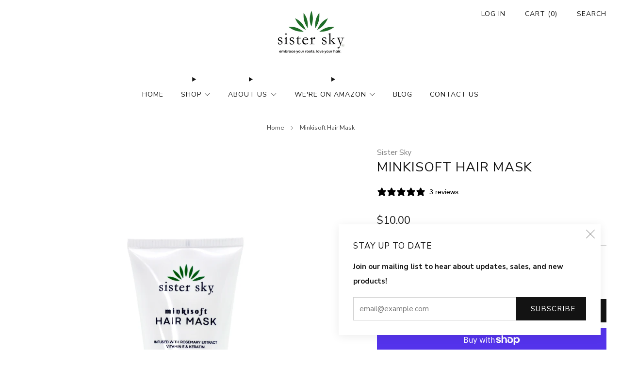

--- FILE ---
content_type: text/html; charset=utf-8
request_url: https://sistersky.com/products/minkisoft-hair-mask
body_size: 47377
content:
















<!doctype html>
<html class="no-js" lang="en">
  <head>
    <meta charset="utf-8">
    <meta http-equiv="X-UA-Compatible" content="IE=edge,chrome=1">
    <meta
      name="viewport"
      content="width=device-width, initial-scale=1.0, height=device-height, minimum-scale=1.0, maximum-scale=1.0"
    >
    <meta name="theme-color" content="#131313">

    <!-- Network optimisations -->
<link rel="preconnect" href="//cdn.shopify.com" crossorigin>
<link rel="preconnect" href="//fonts.shopifycdn.com" crossorigin>

<link rel="preload" as="style" href="//sistersky.com/cdn/shop/t/14/assets/theme-critical.css?v=129288097021597955761727785949"><link rel="preload" as="script" href="//sistersky.com/cdn/shop/t/14/assets/scrollreveal.min.js?v=163720458850474464051727785949"><link rel="preload" href="//sistersky.com/cdn/fonts/nunito_sans/nunitosans_n4.0276fe080df0ca4e6a22d9cb55aed3ed5ba6b1da.woff2" as="font" type="font/woff2" crossorigin>
<link rel="preload" href="//sistersky.com/cdn/fonts/nunito_sans/nunitosans_n4.0276fe080df0ca4e6a22d9cb55aed3ed5ba6b1da.woff2" as="font" type="font/woff2" crossorigin>

<link rel="canonical" href="https://sistersky.com/products/minkisoft-hair-mask">
      <link rel="shortcut icon" href="//sistersky.com/cdn/shop/files/25_700x_a9afda91-9335-4d81-9a12-81ced327dcea.png?crop=center&height=32&v=1712306375&width=32" type="image/png">
    

    <!-- Title and description ================================================== -->
    <title>Minkisoft Hair Mask
&ndash; Sister Sky</title><meta name="description" content="This hair mask is packed with vitamins and antioxidants to deliver deep conditioning benefits. Our unique blend of nutrients will restore and replenish, leaving your hair silky smooth, manageable, and touchably soft without being weighed down. Incorporate this hair mask into your routine a few times a month.    ﻿Direct"><!-- /snippets/social-meta-tags.liquid -->




<meta property="og:site_name" content="Sister Sky">
<meta property="og:url" content="https://sistersky.com/products/minkisoft-hair-mask">
<meta property="og:title" content="Minkisoft Hair Mask">
<meta property="og:type" content="product">
<meta property="og:description" content="This hair mask is packed with vitamins and antioxidants to deliver deep conditioning benefits. Our unique blend of nutrients will restore and replenish, leaving your hair silky smooth, manageable, and touchably soft without being weighed down. Incorporate this hair mask into your routine a few times a month.    ﻿Direct">

  <meta property="og:price:amount" content="10.00">
  <meta property="og:price:currency" content="USD">

<meta property="og:image" content="http://sistersky.com/cdn/shop/files/IMG_7508.jpg?crop=center&height=1200&v=1726516891&width=1200">
<meta property="og:image:secure_url" content="https://sistersky.com/cdn/shop/files/IMG_7508.jpg?crop=center&height=1200&v=1726516891&width=1200">


<meta name="twitter:card" content="summary_large_image">
<meta name="twitter:title" content="Minkisoft Hair Mask">
<meta name="twitter:description" content="This hair mask is packed with vitamins and antioxidants to deliver deep conditioning benefits. Our unique blend of nutrients will restore and replenish, leaving your hair silky smooth, manageable, and touchably soft without being weighed down. Incorporate this hair mask into your routine a few times a month.    ﻿Direct">

<!-- JS before CSSOM =================================================== -->
    <script type="text/javascript">
      theme = {};
      theme.t = {};
       	theme.t.add_to_cart = 'Add to cart';
         theme.t.sold_out = 'Sold out';
         theme.t.unavailable = 'Unavailable';
         theme.t.regular_price = 'Regular price';
         theme.t.sale_price = 'Sale price';
         theme.t.qty_notice_in_stock = 'In stock';
         theme.t.qty_notice_low_stock = 'Low stock';
         theme.t.qty_notice_sold_out = 'Out of stock';
         theme.t.qty_notice_number_in_stock_html = '<span>[qty]</span> in stock';
         theme.t.qty_notice_number_low_stock_html = 'Only <span>[qty]</span> in stock';
         theme.t.discount_currency = 'Save [discount]';
         theme.t.discount_percentage = 'Save [discount]%';
         theme.t.discount_text = 'On Sale';
         theme.t.unit_price_label = 'Unit price';
         theme.t.unit_price_separator = 'per';
      	theme.t.from_price = 'from';
      	theme.t.cart_item_singular = 'item';
      	theme.t.cart_item_plural = 'items';
      	theme.t.sku = 'SKU';
      theme.map = {};
      theme.money_format = '${{amount}}';
      theme.money_with_currency_format = '${{amount}} USD';
      theme.money_product_price_format = '${{amount}}';
      theme.money_total_price_format = '${{amount}}';
      theme.cart = {};
      theme.map_settings_url="//sistersky.com/cdn/shop/t/14/assets/map_settings.min.js?v=55973849163231613841727785949";
      theme.cart_type = 'modal';
      theme.cart_ajax = true;
      theme.routes = {
      	rootUrl: "/",
      	rootUrlSlash: "/",
      	cartUrl: "/cart",
      	cartAddUrl: "/cart/add",
      	cartChangeUrl: "/cart/change"
      };
      theme.assets = {
      	plyr: "//sistersky.com/cdn/shop/t/14/assets/plyr.min.js?v=4209607025050129391727785949",
      	masonry: "//sistersky.com/cdn/shop/t/14/assets/masonry.min.js?v=52946867241060388171727785949",
      	
      	fecha: "//sistersky.com/cdn/shop/t/14/assets/fecha.min.js?v=77892649025288305351727785949"
      };
    </script>
    
    <style id="fontsupporttest">
      @font-face {
        font-family: 'font';
        src: url('https://');
      }
    </style>
    <script type="text/javascript">
      function supportsFontFace() {
        function blacklist() {
          var match = /(WebKit|windows phone.+trident)\/(\d+)/i.exec(navigator.userAgent);
          return match && parseInt(match[2], 10) < (match[1] == 'WebKit' ? 533 : 6);
        }
        function hasFontFaceSrc() {
          var style = document.getElementById('fontsupporttest');
          var sheet = style.sheet || style.styleSheet;
          var cssText = sheet
            ? sheet.cssRules && sheet.cssRules[0]
              ? sheet.cssRules[0].cssText
              : sheet.cssText || ''
            : '';
          return /src/i.test(cssText);
        }
        return !blacklist() && hasFontFaceSrc();
      }
      document.documentElement.classList.replace('no-js', 'js');
      if (window.matchMedia('(pointer: coarse)').matches) {
        document.documentElement.classList.add('touchevents');
      } else {
        document.documentElement.classList.add('no-touchevents');
      }
      if (supportsFontFace()) {
        document.documentElement.classList.add('fontface');
      }
    </script>
    <script src="//sistersky.com/cdn/shop/t/14/assets/jquery.min.js?v=115860211936397945481727785949" defer="defer"></script>
    <script src="//sistersky.com/cdn/shop/t/14/assets/vendor.min.js?v=178485242231304422351727785949" defer="defer"></script>
    

    <!-- CSS ================================================== -->
    
<style data-shopify>
  :root {
    --color--brand: #131313;
    --color--brand-dark: #060606;
    --color--brand-light: #202020;

    --color--accent: #ffd900;
    --color--accent-dark: #e6c300;

    --color--link: #606060;
    --color--link-dark: #000000;

    --color--text: #131313;
    --color--text-light: rgba(19, 19, 19, 0.7);
    --color--text-lighter: rgba(19, 19, 19, 0.55);
    --color--text-lightest: rgba(19, 19, 19, 0.2);
    --color--text-bg: rgba(19, 19, 19, 0.05);

    --color--headings: #131313;
    --color--alt-text: #8b8b8b;
    --color--btn: #ffffff;

    --color--product-bg: rgba(0,0,0,0);
    --color--product-sale: #C00000;

    --color--low-stock: #C00000;
    --color--in-stock: #4A9F53;

    --color--title-border: #997a3b;

    --color--drawer-bg: #ffffff;

    --color--bg: #ffffff;
    --color--bg-alpha: rgba(255, 255, 255, 0.8);
    --color--bg-light: #ffffff;
    --color--bg-dark: #f2f2f2;

    --color--drop-shadow: rgba(0, 0, 0, 0.08);

    --color--label-brand: #131313;
    --color--label-sold_out: #f2f2f2;
    --color--label-discount: #c00000;
    --color--label-new: #e5e5e5;
    --color--label-custom1: #e5e5e5;
    --color--label-custom2: #e5e5e5;

    --color--text-label-brand: #FFFFFF;
    --color--text-label-sold_out: #000000;
    --color--text-label-discount: #FFFFFF;
    --color--text-label-new: #000000;
    --color--text-label-custom_one: #000000;
    --color--text-label-custom_two: #000000;

    --font--size-base: 15.0;
    --font--line-base: 30;

    --font--size-h1: 28;
    --font--size-h2: 23;
    --font--size-h3: 19;
    --font--size-h4: 17;
    --font--size-h5: 15;
    --font--size-h6: 14;

    --font--size-grid: 15;
    --font--size-nav: 14;
    --font--size-mobile-nav: 15;
    --font--size-mega-menu: 14;
    --font--size-product-form-headings: 15;

    --font--body: "Nunito Sans", sans-serif;
    --font--body-style: normal;
    --font--body-weight: 400;

    --font--title: "Nunito Sans", sans-serif;
    --font--title-weight: 400;
    --font--title-style: normal;
    --font--title-space: 1px;
    --font--title-transform: uppercase;
    --font--title-border: 0;
    --font--title-border-size: 2px;

    --font--button: "Nunito Sans", sans-serif;
    --font--button-weight: 400;
    --font--button-style: normal;

    --font--button-space: 1px;
    --font--button-transform: uppercase;
    --font--button-size: 15;
    --font--button-mobile-size: 12px;

    --font--nav-spacing: 36px;

    --checkbox-check-invert: 1;
  }
</style>

    <style>@font-face {
  font-family: "Nunito Sans";
  font-weight: 400;
  font-style: normal;
  font-display: swap;
  src: url("//sistersky.com/cdn/fonts/nunito_sans/nunitosans_n4.0276fe080df0ca4e6a22d9cb55aed3ed5ba6b1da.woff2") format("woff2"),
       url("//sistersky.com/cdn/fonts/nunito_sans/nunitosans_n4.b4964bee2f5e7fd9c3826447e73afe2baad607b7.woff") format("woff");
}

  @font-face {
  font-family: "Nunito Sans";
  font-weight: 400;
  font-style: normal;
  font-display: swap;
  src: url("//sistersky.com/cdn/fonts/nunito_sans/nunitosans_n4.0276fe080df0ca4e6a22d9cb55aed3ed5ba6b1da.woff2") format("woff2"),
       url("//sistersky.com/cdn/fonts/nunito_sans/nunitosans_n4.b4964bee2f5e7fd9c3826447e73afe2baad607b7.woff") format("woff");
}

@font-face {
  font-family: "Nunito Sans";
  font-weight: 700;
  font-style: normal;
  font-display: swap;
  src: url("//sistersky.com/cdn/fonts/nunito_sans/nunitosans_n7.25d963ed46da26098ebeab731e90d8802d989fa5.woff2") format("woff2"),
       url("//sistersky.com/cdn/fonts/nunito_sans/nunitosans_n7.d32e3219b3d2ec82285d3027bd673efc61a996c8.woff") format("woff");
}

@font-face {
  font-family: "Nunito Sans";
  font-weight: 400;
  font-style: italic;
  font-display: swap;
  src: url("//sistersky.com/cdn/fonts/nunito_sans/nunitosans_i4.6e408730afac1484cf297c30b0e67c86d17fc586.woff2") format("woff2"),
       url("//sistersky.com/cdn/fonts/nunito_sans/nunitosans_i4.c9b6dcbfa43622b39a5990002775a8381942ae38.woff") format("woff");
}

@font-face {
  font-family: "Nunito Sans";
  font-weight: 700;
  font-style: italic;
  font-display: swap;
  src: url("//sistersky.com/cdn/fonts/nunito_sans/nunitosans_i7.8c1124729eec046a321e2424b2acf328c2c12139.woff2") format("woff2"),
       url("//sistersky.com/cdn/fonts/nunito_sans/nunitosans_i7.af4cda04357273e0996d21184432bcb14651a64d.woff") format("woff");
}

</style>

<link rel="stylesheet" href="//sistersky.com/cdn/shop/t/14/assets/theme-critical.css?v=129288097021597955761727785949">

<link rel="preload" href="//sistersky.com/cdn/shop/t/14/assets/theme.css?v=11518795928513250971728102599" as="style" onload="this.onload=null;this.rel='stylesheet'">
<noscript><link rel="stylesheet" href="//sistersky.com/cdn/shop/t/14/assets/theme.css?v=11518795928513250971728102599"></noscript>
<script>
  /*! loadCSS rel=preload polyfill. [c]2017 Filament Group, Inc. MIT License */
  (function (w) {
    'use strict';
    if (!w.loadCSS) {
      w.loadCSS = function () {};
    }
    var rp = (loadCSS.relpreload = {});
    rp.support = (function () {
      var ret;
      try {
        ret = w.document.createElement('link').relList.supports('preload');
      } catch (e) {
        ret = false;
      }
      return function () {
        return ret;
      };
    })();
    rp.bindMediaToggle = function (link) {
      var finalMedia = link.media || 'all';
      function enableStylesheet() {
        if (link.addEventListener) {
          link.removeEventListener('load', enableStylesheet);
        } else if (link.attachEvent) {
          link.detachEvent('onload', enableStylesheet);
        }
        link.setAttribute('onload', null);
        link.media = finalMedia;
      }
      if (link.addEventListener) {
        link.addEventListener('load', enableStylesheet);
      } else if (link.attachEvent) {
        link.attachEvent('onload', enableStylesheet);
      }
      setTimeout(function () {
        link.rel = 'stylesheet';
        link.media = 'only x';
      });
      setTimeout(enableStylesheet, 3000);
    };
    rp.poly = function () {
      if (rp.support()) {
        return;
      }
      var links = w.document.getElementsByTagName('link');
      for (var i = 0; i < links.length; i += 1) {
        var link = links[i];
        if (link.rel === 'preload' && link.getAttribute('as') === 'style' && !link.getAttribute('data-loadcss')) {
          link.setAttribute('data-loadcss', true);
          rp.bindMediaToggle(link);
        }
      }
    };
    if (!rp.support()) {
      rp.poly();
      var run = w.setInterval(rp.poly, 500);
      if (w.addEventListener) {
        w.addEventListener('load', function () {
          rp.poly();
          w.clearInterval(run);
        });
      } else if (w.attachEvent) {
        w.attachEvent('onload', function () {
          rp.poly();
          w.clearInterval(run);
        });
      }
    }
    if (typeof exports !== 'undefined') {
      exports.loadCSS = loadCSS;
    } else {
      w.loadCSS = loadCSS;
    }
  })(typeof global !== 'undefined' ? global : this);
</script>

     <link href="//sistersky.com/cdn/shop/t/14/assets/common.css?v=45674490534570225181731126416" rel="stylesheet" type="text/css" media="all" />
    <!-- JS after CSSOM=================================================== -->
    
    <script type="module">
      import { produce } from "//sistersky.com/cdn/shop/t/14/assets/immer.lib.js?v=92186276450340095451727785949";
      import { createStore } from "//sistersky.com/cdn/shop/t/14/assets/zustand-vanilla.lib.js?v=93085296086090749921727785949";
      import Cookies from "//sistersky.com/cdn/shop/t/14/assets/js-cookie.lib.js?v=114704338990696736151727785949";

      window.theme.lib = {
        Cookies,
      };

      window.theme.cart = {
        functions: {
          produce: produce,
          createStore: createStore,
        },
      };
    </script>
    <script src="//sistersky.com/cdn/shop/t/14/assets/cart-store.js?v=169171967427512002621727785949" type="module"></script>
    <script src="//sistersky.com/cdn/shop/t/14/assets/quantity-input.js?v=167758851358000206601727785949" type="module"></script>
    <script src="//sistersky.com/cdn/shop/t/14/assets/product-form.js?v=166760770228120350161727785949" type="module"></script>
    <script src="//sistersky.com/cdn/shop/t/14/assets/cart-link.js?v=53834366512873149321727785949" type="module"></script>
    <script src="//sistersky.com/cdn/shop/t/14/assets/cart-components.js?v=110475514246128937541727785949" type="module"></script>
<script src="//sistersky.com/cdn/shop/t/14/assets/lottie.lib.js?v=56436162596295492921727785949" defer="defer"></script><script src="//sistersky.com/cdn/shop/t/14/assets/cart-free-shipping-bar.js?v=15473973110761128061727785949" type="module"></script><script src="//sistersky.com/cdn/shop/t/14/assets/product-cards.js?v=77717289362563609031727785949" type="module"></script>

    <script src="//sistersky.com/cdn/shop/t/14/assets/theme.min.js?v=44597397037913547921727785949" defer="defer"></script>
    <script src="//sistersky.com/cdn/shop/t/14/assets/custom.js?v=101612360477050417211727785949" defer="defer"></script><script src="//sistersky.com/cdn/shop/t/14/assets/swatch-colors.js?v=113331978422415583671727785949" defer="defer"></script><script src="//sistersky.com/cdn/shop/t/14/assets/details-disclosure.js?v=96430930583685380661727785949" defer="defer"></script>
    <script src="//sistersky.com/cdn/shop/t/14/assets/header-details-disclosure.js?v=48862031563158802431727785949" defer="defer"></script>
    <script src="//sistersky.com/cdn/shop/t/14/assets/nested-menu.js?v=98653082698297721091727785949" defer="defer"></script>
    <script src="//sistersky.com/cdn/shop/t/14/assets/product-interactive-options.js?v=58856235664776463841727785949" type="module"></script>

    

    
      <script src="//sistersky.com/cdn/shop/t/14/assets/scrollreveal.min.js?v=163720458850474464051727785949"></script>
    
    

    <!-- Header hook for plugins ================================================== -->
    
  <script>window.performance && window.performance.mark && window.performance.mark('shopify.content_for_header.start');</script><meta name="google-site-verification" content="852bRiPW1ZTn_s0HUe8P-N4da-b4CRGMTB76Vsueeqo">
<meta name="facebook-domain-verification" content="zdyex4ezbqstt2lm4y3anvvxf3owvv">
<meta name="facebook-domain-verification" content="9h4fjjgqswko8gl15vq7s1xevv9pyp">
<meta id="shopify-digital-wallet" name="shopify-digital-wallet" content="/19185389/digital_wallets/dialog">
<meta name="shopify-checkout-api-token" content="b9f5084ec86d77f3fa5746215327c0c9">
<link rel="alternate" type="application/json+oembed" href="https://sistersky.com/products/minkisoft-hair-mask.oembed">
<script async="async" src="/checkouts/internal/preloads.js?locale=en-US"></script>
<link rel="preconnect" href="https://shop.app" crossorigin="anonymous">
<script async="async" src="https://shop.app/checkouts/internal/preloads.js?locale=en-US&shop_id=19185389" crossorigin="anonymous"></script>
<script id="apple-pay-shop-capabilities" type="application/json">{"shopId":19185389,"countryCode":"US","currencyCode":"USD","merchantCapabilities":["supports3DS"],"merchantId":"gid:\/\/shopify\/Shop\/19185389","merchantName":"Sister Sky","requiredBillingContactFields":["postalAddress","email","phone"],"requiredShippingContactFields":["postalAddress","email","phone"],"shippingType":"shipping","supportedNetworks":["visa","masterCard","amex","discover","elo","jcb"],"total":{"type":"pending","label":"Sister Sky","amount":"1.00"},"shopifyPaymentsEnabled":true,"supportsSubscriptions":true}</script>
<script id="shopify-features" type="application/json">{"accessToken":"b9f5084ec86d77f3fa5746215327c0c9","betas":["rich-media-storefront-analytics"],"domain":"sistersky.com","predictiveSearch":true,"shopId":19185389,"locale":"en"}</script>
<script>var Shopify = Shopify || {};
Shopify.shop = "sister-sky.myshopify.com";
Shopify.locale = "en";
Shopify.currency = {"active":"USD","rate":"1.0"};
Shopify.country = "US";
Shopify.theme = {"name":"(1-oct-2024)Venue(latest version)","id":172571230502,"schema_name":"Venue","schema_version":"12.0.1","theme_store_id":836,"role":"main"};
Shopify.theme.handle = "null";
Shopify.theme.style = {"id":null,"handle":null};
Shopify.cdnHost = "sistersky.com/cdn";
Shopify.routes = Shopify.routes || {};
Shopify.routes.root = "/";</script>
<script type="module">!function(o){(o.Shopify=o.Shopify||{}).modules=!0}(window);</script>
<script>!function(o){function n(){var o=[];function n(){o.push(Array.prototype.slice.apply(arguments))}return n.q=o,n}var t=o.Shopify=o.Shopify||{};t.loadFeatures=n(),t.autoloadFeatures=n()}(window);</script>
<script>
  window.ShopifyPay = window.ShopifyPay || {};
  window.ShopifyPay.apiHost = "shop.app\/pay";
  window.ShopifyPay.redirectState = null;
</script>
<script id="shop-js-analytics" type="application/json">{"pageType":"product"}</script>
<script defer="defer" async type="module" src="//sistersky.com/cdn/shopifycloud/shop-js/modules/v2/client.init-shop-cart-sync_BN7fPSNr.en.esm.js"></script>
<script defer="defer" async type="module" src="//sistersky.com/cdn/shopifycloud/shop-js/modules/v2/chunk.common_Cbph3Kss.esm.js"></script>
<script defer="defer" async type="module" src="//sistersky.com/cdn/shopifycloud/shop-js/modules/v2/chunk.modal_DKumMAJ1.esm.js"></script>
<script type="module">
  await import("//sistersky.com/cdn/shopifycloud/shop-js/modules/v2/client.init-shop-cart-sync_BN7fPSNr.en.esm.js");
await import("//sistersky.com/cdn/shopifycloud/shop-js/modules/v2/chunk.common_Cbph3Kss.esm.js");
await import("//sistersky.com/cdn/shopifycloud/shop-js/modules/v2/chunk.modal_DKumMAJ1.esm.js");

  window.Shopify.SignInWithShop?.initShopCartSync?.({"fedCMEnabled":true,"windoidEnabled":true});

</script>
<script defer="defer" async type="module" src="//sistersky.com/cdn/shopifycloud/shop-js/modules/v2/client.payment-terms_BxzfvcZJ.en.esm.js"></script>
<script defer="defer" async type="module" src="//sistersky.com/cdn/shopifycloud/shop-js/modules/v2/chunk.common_Cbph3Kss.esm.js"></script>
<script defer="defer" async type="module" src="//sistersky.com/cdn/shopifycloud/shop-js/modules/v2/chunk.modal_DKumMAJ1.esm.js"></script>
<script type="module">
  await import("//sistersky.com/cdn/shopifycloud/shop-js/modules/v2/client.payment-terms_BxzfvcZJ.en.esm.js");
await import("//sistersky.com/cdn/shopifycloud/shop-js/modules/v2/chunk.common_Cbph3Kss.esm.js");
await import("//sistersky.com/cdn/shopifycloud/shop-js/modules/v2/chunk.modal_DKumMAJ1.esm.js");

  
</script>
<script>
  window.Shopify = window.Shopify || {};
  if (!window.Shopify.featureAssets) window.Shopify.featureAssets = {};
  window.Shopify.featureAssets['shop-js'] = {"shop-cart-sync":["modules/v2/client.shop-cart-sync_CJVUk8Jm.en.esm.js","modules/v2/chunk.common_Cbph3Kss.esm.js","modules/v2/chunk.modal_DKumMAJ1.esm.js"],"init-fed-cm":["modules/v2/client.init-fed-cm_7Fvt41F4.en.esm.js","modules/v2/chunk.common_Cbph3Kss.esm.js","modules/v2/chunk.modal_DKumMAJ1.esm.js"],"init-shop-email-lookup-coordinator":["modules/v2/client.init-shop-email-lookup-coordinator_Cc088_bR.en.esm.js","modules/v2/chunk.common_Cbph3Kss.esm.js","modules/v2/chunk.modal_DKumMAJ1.esm.js"],"init-windoid":["modules/v2/client.init-windoid_hPopwJRj.en.esm.js","modules/v2/chunk.common_Cbph3Kss.esm.js","modules/v2/chunk.modal_DKumMAJ1.esm.js"],"shop-button":["modules/v2/client.shop-button_B0jaPSNF.en.esm.js","modules/v2/chunk.common_Cbph3Kss.esm.js","modules/v2/chunk.modal_DKumMAJ1.esm.js"],"shop-cash-offers":["modules/v2/client.shop-cash-offers_DPIskqss.en.esm.js","modules/v2/chunk.common_Cbph3Kss.esm.js","modules/v2/chunk.modal_DKumMAJ1.esm.js"],"shop-toast-manager":["modules/v2/client.shop-toast-manager_CK7RT69O.en.esm.js","modules/v2/chunk.common_Cbph3Kss.esm.js","modules/v2/chunk.modal_DKumMAJ1.esm.js"],"init-shop-cart-sync":["modules/v2/client.init-shop-cart-sync_BN7fPSNr.en.esm.js","modules/v2/chunk.common_Cbph3Kss.esm.js","modules/v2/chunk.modal_DKumMAJ1.esm.js"],"init-customer-accounts-sign-up":["modules/v2/client.init-customer-accounts-sign-up_CfPf4CXf.en.esm.js","modules/v2/client.shop-login-button_DeIztwXF.en.esm.js","modules/v2/chunk.common_Cbph3Kss.esm.js","modules/v2/chunk.modal_DKumMAJ1.esm.js"],"pay-button":["modules/v2/client.pay-button_CgIwFSYN.en.esm.js","modules/v2/chunk.common_Cbph3Kss.esm.js","modules/v2/chunk.modal_DKumMAJ1.esm.js"],"init-customer-accounts":["modules/v2/client.init-customer-accounts_DQ3x16JI.en.esm.js","modules/v2/client.shop-login-button_DeIztwXF.en.esm.js","modules/v2/chunk.common_Cbph3Kss.esm.js","modules/v2/chunk.modal_DKumMAJ1.esm.js"],"avatar":["modules/v2/client.avatar_BTnouDA3.en.esm.js"],"init-shop-for-new-customer-accounts":["modules/v2/client.init-shop-for-new-customer-accounts_CsZy_esa.en.esm.js","modules/v2/client.shop-login-button_DeIztwXF.en.esm.js","modules/v2/chunk.common_Cbph3Kss.esm.js","modules/v2/chunk.modal_DKumMAJ1.esm.js"],"shop-follow-button":["modules/v2/client.shop-follow-button_BRMJjgGd.en.esm.js","modules/v2/chunk.common_Cbph3Kss.esm.js","modules/v2/chunk.modal_DKumMAJ1.esm.js"],"checkout-modal":["modules/v2/client.checkout-modal_B9Drz_yf.en.esm.js","modules/v2/chunk.common_Cbph3Kss.esm.js","modules/v2/chunk.modal_DKumMAJ1.esm.js"],"shop-login-button":["modules/v2/client.shop-login-button_DeIztwXF.en.esm.js","modules/v2/chunk.common_Cbph3Kss.esm.js","modules/v2/chunk.modal_DKumMAJ1.esm.js"],"lead-capture":["modules/v2/client.lead-capture_DXYzFM3R.en.esm.js","modules/v2/chunk.common_Cbph3Kss.esm.js","modules/v2/chunk.modal_DKumMAJ1.esm.js"],"shop-login":["modules/v2/client.shop-login_CA5pJqmO.en.esm.js","modules/v2/chunk.common_Cbph3Kss.esm.js","modules/v2/chunk.modal_DKumMAJ1.esm.js"],"payment-terms":["modules/v2/client.payment-terms_BxzfvcZJ.en.esm.js","modules/v2/chunk.common_Cbph3Kss.esm.js","modules/v2/chunk.modal_DKumMAJ1.esm.js"]};
</script>
<script>(function() {
  var isLoaded = false;
  function asyncLoad() {
    if (isLoaded) return;
    isLoaded = true;
    var urls = ["https:\/\/na.shgcdn3.com\/pixel-collector.js?shop=sister-sky.myshopify.com"];
    for (var i = 0; i < urls.length; i++) {
      var s = document.createElement('script');
      s.type = 'text/javascript';
      s.async = true;
      s.src = urls[i];
      var x = document.getElementsByTagName('script')[0];
      x.parentNode.insertBefore(s, x);
    }
  };
  if(window.attachEvent) {
    window.attachEvent('onload', asyncLoad);
  } else {
    window.addEventListener('load', asyncLoad, false);
  }
})();</script>
<script id="__st">var __st={"a":19185389,"offset":-28800,"reqid":"7ea349be-14fb-4b57-9767-3a05c899fb75-1769904911","pageurl":"sistersky.com\/products\/minkisoft-hair-mask","u":"dcfc53d31101","p":"product","rtyp":"product","rid":8721635344678};</script>
<script>window.ShopifyPaypalV4VisibilityTracking = true;</script>
<script id="captcha-bootstrap">!function(){'use strict';const t='contact',e='account',n='new_comment',o=[[t,t],['blogs',n],['comments',n],[t,'customer']],c=[[e,'customer_login'],[e,'guest_login'],[e,'recover_customer_password'],[e,'create_customer']],r=t=>t.map((([t,e])=>`form[action*='/${t}']:not([data-nocaptcha='true']) input[name='form_type'][value='${e}']`)).join(','),a=t=>()=>t?[...document.querySelectorAll(t)].map((t=>t.form)):[];function s(){const t=[...o],e=r(t);return a(e)}const i='password',u='form_key',d=['recaptcha-v3-token','g-recaptcha-response','h-captcha-response',i],f=()=>{try{return window.sessionStorage}catch{return}},m='__shopify_v',_=t=>t.elements[u];function p(t,e,n=!1){try{const o=window.sessionStorage,c=JSON.parse(o.getItem(e)),{data:r}=function(t){const{data:e,action:n}=t;return t[m]||n?{data:e,action:n}:{data:t,action:n}}(c);for(const[e,n]of Object.entries(r))t.elements[e]&&(t.elements[e].value=n);n&&o.removeItem(e)}catch(o){console.error('form repopulation failed',{error:o})}}const l='form_type',E='cptcha';function T(t){t.dataset[E]=!0}const w=window,h=w.document,L='Shopify',v='ce_forms',y='captcha';let A=!1;((t,e)=>{const n=(g='f06e6c50-85a8-45c8-87d0-21a2b65856fe',I='https://cdn.shopify.com/shopifycloud/storefront-forms-hcaptcha/ce_storefront_forms_captcha_hcaptcha.v1.5.2.iife.js',D={infoText:'Protected by hCaptcha',privacyText:'Privacy',termsText:'Terms'},(t,e,n)=>{const o=w[L][v],c=o.bindForm;if(c)return c(t,g,e,D).then(n);var r;o.q.push([[t,g,e,D],n]),r=I,A||(h.body.append(Object.assign(h.createElement('script'),{id:'captcha-provider',async:!0,src:r})),A=!0)});var g,I,D;w[L]=w[L]||{},w[L][v]=w[L][v]||{},w[L][v].q=[],w[L][y]=w[L][y]||{},w[L][y].protect=function(t,e){n(t,void 0,e),T(t)},Object.freeze(w[L][y]),function(t,e,n,w,h,L){const[v,y,A,g]=function(t,e,n){const i=e?o:[],u=t?c:[],d=[...i,...u],f=r(d),m=r(i),_=r(d.filter((([t,e])=>n.includes(e))));return[a(f),a(m),a(_),s()]}(w,h,L),I=t=>{const e=t.target;return e instanceof HTMLFormElement?e:e&&e.form},D=t=>v().includes(t);t.addEventListener('submit',(t=>{const e=I(t);if(!e)return;const n=D(e)&&!e.dataset.hcaptchaBound&&!e.dataset.recaptchaBound,o=_(e),c=g().includes(e)&&(!o||!o.value);(n||c)&&t.preventDefault(),c&&!n&&(function(t){try{if(!f())return;!function(t){const e=f();if(!e)return;const n=_(t);if(!n)return;const o=n.value;o&&e.removeItem(o)}(t);const e=Array.from(Array(32),(()=>Math.random().toString(36)[2])).join('');!function(t,e){_(t)||t.append(Object.assign(document.createElement('input'),{type:'hidden',name:u})),t.elements[u].value=e}(t,e),function(t,e){const n=f();if(!n)return;const o=[...t.querySelectorAll(`input[type='${i}']`)].map((({name:t})=>t)),c=[...d,...o],r={};for(const[a,s]of new FormData(t).entries())c.includes(a)||(r[a]=s);n.setItem(e,JSON.stringify({[m]:1,action:t.action,data:r}))}(t,e)}catch(e){console.error('failed to persist form',e)}}(e),e.submit())}));const S=(t,e)=>{t&&!t.dataset[E]&&(n(t,e.some((e=>e===t))),T(t))};for(const o of['focusin','change'])t.addEventListener(o,(t=>{const e=I(t);D(e)&&S(e,y())}));const B=e.get('form_key'),M=e.get(l),P=B&&M;t.addEventListener('DOMContentLoaded',(()=>{const t=y();if(P)for(const e of t)e.elements[l].value===M&&p(e,B);[...new Set([...A(),...v().filter((t=>'true'===t.dataset.shopifyCaptcha))])].forEach((e=>S(e,t)))}))}(h,new URLSearchParams(w.location.search),n,t,e,['guest_login'])})(!0,!0)}();</script>
<script integrity="sha256-4kQ18oKyAcykRKYeNunJcIwy7WH5gtpwJnB7kiuLZ1E=" data-source-attribution="shopify.loadfeatures" defer="defer" src="//sistersky.com/cdn/shopifycloud/storefront/assets/storefront/load_feature-a0a9edcb.js" crossorigin="anonymous"></script>
<script crossorigin="anonymous" defer="defer" src="//sistersky.com/cdn/shopifycloud/storefront/assets/shopify_pay/storefront-65b4c6d7.js?v=20250812"></script>
<script data-source-attribution="shopify.dynamic_checkout.dynamic.init">var Shopify=Shopify||{};Shopify.PaymentButton=Shopify.PaymentButton||{isStorefrontPortableWallets:!0,init:function(){window.Shopify.PaymentButton.init=function(){};var t=document.createElement("script");t.src="https://sistersky.com/cdn/shopifycloud/portable-wallets/latest/portable-wallets.en.js",t.type="module",document.head.appendChild(t)}};
</script>
<script data-source-attribution="shopify.dynamic_checkout.buyer_consent">
  function portableWalletsHideBuyerConsent(e){var t=document.getElementById("shopify-buyer-consent"),n=document.getElementById("shopify-subscription-policy-button");t&&n&&(t.classList.add("hidden"),t.setAttribute("aria-hidden","true"),n.removeEventListener("click",e))}function portableWalletsShowBuyerConsent(e){var t=document.getElementById("shopify-buyer-consent"),n=document.getElementById("shopify-subscription-policy-button");t&&n&&(t.classList.remove("hidden"),t.removeAttribute("aria-hidden"),n.addEventListener("click",e))}window.Shopify?.PaymentButton&&(window.Shopify.PaymentButton.hideBuyerConsent=portableWalletsHideBuyerConsent,window.Shopify.PaymentButton.showBuyerConsent=portableWalletsShowBuyerConsent);
</script>
<script>
  function portableWalletsCleanup(e){e&&e.src&&console.error("Failed to load portable wallets script "+e.src);var t=document.querySelectorAll("shopify-accelerated-checkout .shopify-payment-button__skeleton, shopify-accelerated-checkout-cart .wallet-cart-button__skeleton"),e=document.getElementById("shopify-buyer-consent");for(let e=0;e<t.length;e++)t[e].remove();e&&e.remove()}function portableWalletsNotLoadedAsModule(e){e instanceof ErrorEvent&&"string"==typeof e.message&&e.message.includes("import.meta")&&"string"==typeof e.filename&&e.filename.includes("portable-wallets")&&(window.removeEventListener("error",portableWalletsNotLoadedAsModule),window.Shopify.PaymentButton.failedToLoad=e,"loading"===document.readyState?document.addEventListener("DOMContentLoaded",window.Shopify.PaymentButton.init):window.Shopify.PaymentButton.init())}window.addEventListener("error",portableWalletsNotLoadedAsModule);
</script>

<script type="module" src="https://sistersky.com/cdn/shopifycloud/portable-wallets/latest/portable-wallets.en.js" onError="portableWalletsCleanup(this)" crossorigin="anonymous"></script>
<script nomodule>
  document.addEventListener("DOMContentLoaded", portableWalletsCleanup);
</script>

<link id="shopify-accelerated-checkout-styles" rel="stylesheet" media="screen" href="https://sistersky.com/cdn/shopifycloud/portable-wallets/latest/accelerated-checkout-backwards-compat.css" crossorigin="anonymous">
<style id="shopify-accelerated-checkout-cart">
        #shopify-buyer-consent {
  margin-top: 1em;
  display: inline-block;
  width: 100%;
}

#shopify-buyer-consent.hidden {
  display: none;
}

#shopify-subscription-policy-button {
  background: none;
  border: none;
  padding: 0;
  text-decoration: underline;
  font-size: inherit;
  cursor: pointer;
}

#shopify-subscription-policy-button::before {
  box-shadow: none;
}

      </style>

<script>window.performance && window.performance.mark && window.performance.mark('shopify.content_for_header.end');</script><script id="shop-promise-product" type="application/json">
  {
    "productId": "8721635344678",
    "variantId": "46795641946406"
  }
</script>
<script id="shop-promise-features" type="application/json">
  {
    "supportedPromiseBrands": ["buy_with_prime"],
    "f_b9ba94d16a7d18ccd91d68be01e37df6": false,
    "f_85e460659f2e1fdd04f763b1587427a4": false
  }
</script>
<script fetchpriority="high" defer="defer" src="https://sistersky.com/cdn/shopifycloud/shop-promise-pdp/prod/shop_promise_pdp.js?v=1" data-source-attribution="shopify.shop-promise-pdp" crossorigin="anonymous"></script>
<link rel="preload" href="https://static-na.payments-amazon.com/checkout.js" as="script">

  





  <script type="text/javascript">
    
      window.__shgMoneyFormat = window.__shgMoneyFormat || {"USD":{"currency":"USD","currency_symbol":"$","currency_symbol_location":"left","decimal_places":2,"decimal_separator":".","thousands_separator":","}};
    
    window.__shgCurrentCurrencyCode = window.__shgCurrentCurrencyCode || {
      currency: "USD",
      currency_symbol: "$",
      decimal_separator: ".",
      thousands_separator: ",",
      decimal_places: 2,
      currency_symbol_location: "left"
    };
  </script>



  
  

<script type="text/javascript">
  
    window.SHG_CUSTOMER = null;
  
</script>













<!-- BEGIN app block: shopify://apps/klaviyo-email-marketing-sms/blocks/klaviyo-onsite-embed/2632fe16-c075-4321-a88b-50b567f42507 -->












  <script async src="https://static.klaviyo.com/onsite/js/U7jJUu/klaviyo.js?company_id=U7jJUu"></script>
  <script>!function(){if(!window.klaviyo){window._klOnsite=window._klOnsite||[];try{window.klaviyo=new Proxy({},{get:function(n,i){return"push"===i?function(){var n;(n=window._klOnsite).push.apply(n,arguments)}:function(){for(var n=arguments.length,o=new Array(n),w=0;w<n;w++)o[w]=arguments[w];var t="function"==typeof o[o.length-1]?o.pop():void 0,e=new Promise((function(n){window._klOnsite.push([i].concat(o,[function(i){t&&t(i),n(i)}]))}));return e}}})}catch(n){window.klaviyo=window.klaviyo||[],window.klaviyo.push=function(){var n;(n=window._klOnsite).push.apply(n,arguments)}}}}();</script>

  
    <script id="viewed_product">
      if (item == null) {
        var _learnq = _learnq || [];

        var MetafieldReviews = null
        var MetafieldYotpoRating = null
        var MetafieldYotpoCount = null
        var MetafieldLooxRating = null
        var MetafieldLooxCount = null
        var okendoProduct = null
        var okendoProductReviewCount = null
        var okendoProductReviewAverageValue = null
        try {
          // The following fields are used for Customer Hub recently viewed in order to add reviews.
          // This information is not part of __kla_viewed. Instead, it is part of __kla_viewed_reviewed_items
          MetafieldReviews = {"rating":{"scale_min":"1.0","scale_max":"5.0","value":"5.0"},"rating_count":3};
          MetafieldYotpoRating = null
          MetafieldYotpoCount = null
          MetafieldLooxRating = null
          MetafieldLooxCount = null

          okendoProduct = null
          // If the okendo metafield is not legacy, it will error, which then requires the new json formatted data
          if (okendoProduct && 'error' in okendoProduct) {
            okendoProduct = null
          }
          okendoProductReviewCount = okendoProduct ? okendoProduct.reviewCount : null
          okendoProductReviewAverageValue = okendoProduct ? okendoProduct.reviewAverageValue : null
        } catch (error) {
          console.error('Error in Klaviyo onsite reviews tracking:', error);
        }

        var item = {
          Name: "Minkisoft Hair Mask",
          ProductID: 8721635344678,
          Categories: ["Hair","Minkisoft Hair Care by Sister Sky"],
          ImageURL: "https://sistersky.com/cdn/shop/files/IMG_7508_grande.jpg?v=1726516891",
          URL: "https://sistersky.com/products/minkisoft-hair-mask",
          Brand: "Sister Sky",
          Price: "$10.00",
          Value: "10.00",
          CompareAtPrice: "$0.00"
        };
        _learnq.push(['track', 'Viewed Product', item]);
        _learnq.push(['trackViewedItem', {
          Title: item.Name,
          ItemId: item.ProductID,
          Categories: item.Categories,
          ImageUrl: item.ImageURL,
          Url: item.URL,
          Metadata: {
            Brand: item.Brand,
            Price: item.Price,
            Value: item.Value,
            CompareAtPrice: item.CompareAtPrice
          },
          metafields:{
            reviews: MetafieldReviews,
            yotpo:{
              rating: MetafieldYotpoRating,
              count: MetafieldYotpoCount,
            },
            loox:{
              rating: MetafieldLooxRating,
              count: MetafieldLooxCount,
            },
            okendo: {
              rating: okendoProductReviewAverageValue,
              count: okendoProductReviewCount,
            }
          }
        }]);
      }
    </script>
  




  <script>
    window.klaviyoReviewsProductDesignMode = false
  </script>







<!-- END app block --><!-- BEGIN app block: shopify://apps/pagefly-page-builder/blocks/app-embed/83e179f7-59a0-4589-8c66-c0dddf959200 -->

<!-- BEGIN app snippet: pagefly-cro-ab-testing-main -->







<script>
  ;(function () {
    const url = new URL(window.location)
    const viewParam = url.searchParams.get('view')
    if (viewParam && viewParam.includes('variant-pf-')) {
      url.searchParams.set('pf_v', viewParam)
      url.searchParams.delete('view')
      window.history.replaceState({}, '', url)
    }
  })()
</script>



<script type='module'>
  
  window.PAGEFLY_CRO = window.PAGEFLY_CRO || {}

  window.PAGEFLY_CRO['data_debug'] = {
    original_template_suffix: "all_products",
    allow_ab_test: false,
    ab_test_start_time: 0,
    ab_test_end_time: 0,
    today_date_time: 1769904912000,
  }
  window.PAGEFLY_CRO['GA4'] = { enabled: false}
</script>

<!-- END app snippet -->








  <script src='https://cdn.shopify.com/extensions/019bf883-1122-7445-9dca-5d60e681c2c8/pagefly-page-builder-216/assets/pagefly-helper.js' defer='defer'></script>

  <script src='https://cdn.shopify.com/extensions/019bf883-1122-7445-9dca-5d60e681c2c8/pagefly-page-builder-216/assets/pagefly-general-helper.js' defer='defer'></script>

  <script src='https://cdn.shopify.com/extensions/019bf883-1122-7445-9dca-5d60e681c2c8/pagefly-page-builder-216/assets/pagefly-snap-slider.js' defer='defer'></script>

  <script src='https://cdn.shopify.com/extensions/019bf883-1122-7445-9dca-5d60e681c2c8/pagefly-page-builder-216/assets/pagefly-slideshow-v3.js' defer='defer'></script>

  <script src='https://cdn.shopify.com/extensions/019bf883-1122-7445-9dca-5d60e681c2c8/pagefly-page-builder-216/assets/pagefly-slideshow-v4.js' defer='defer'></script>

  <script src='https://cdn.shopify.com/extensions/019bf883-1122-7445-9dca-5d60e681c2c8/pagefly-page-builder-216/assets/pagefly-glider.js' defer='defer'></script>

  <script src='https://cdn.shopify.com/extensions/019bf883-1122-7445-9dca-5d60e681c2c8/pagefly-page-builder-216/assets/pagefly-slideshow-v1-v2.js' defer='defer'></script>

  <script src='https://cdn.shopify.com/extensions/019bf883-1122-7445-9dca-5d60e681c2c8/pagefly-page-builder-216/assets/pagefly-product-media.js' defer='defer'></script>

  <script src='https://cdn.shopify.com/extensions/019bf883-1122-7445-9dca-5d60e681c2c8/pagefly-page-builder-216/assets/pagefly-product.js' defer='defer'></script>


<script id='pagefly-helper-data' type='application/json'>
  {
    "page_optimization": {
      "assets_prefetching": false
    },
    "elements_asset_mapper": {
      "Accordion": "https://cdn.shopify.com/extensions/019bf883-1122-7445-9dca-5d60e681c2c8/pagefly-page-builder-216/assets/pagefly-accordion.js",
      "Accordion3": "https://cdn.shopify.com/extensions/019bf883-1122-7445-9dca-5d60e681c2c8/pagefly-page-builder-216/assets/pagefly-accordion3.js",
      "CountDown": "https://cdn.shopify.com/extensions/019bf883-1122-7445-9dca-5d60e681c2c8/pagefly-page-builder-216/assets/pagefly-countdown.js",
      "GMap1": "https://cdn.shopify.com/extensions/019bf883-1122-7445-9dca-5d60e681c2c8/pagefly-page-builder-216/assets/pagefly-gmap.js",
      "GMap2": "https://cdn.shopify.com/extensions/019bf883-1122-7445-9dca-5d60e681c2c8/pagefly-page-builder-216/assets/pagefly-gmap.js",
      "GMapBasicV2": "https://cdn.shopify.com/extensions/019bf883-1122-7445-9dca-5d60e681c2c8/pagefly-page-builder-216/assets/pagefly-gmap.js",
      "GMapAdvancedV2": "https://cdn.shopify.com/extensions/019bf883-1122-7445-9dca-5d60e681c2c8/pagefly-page-builder-216/assets/pagefly-gmap.js",
      "HTML.Video": "https://cdn.shopify.com/extensions/019bf883-1122-7445-9dca-5d60e681c2c8/pagefly-page-builder-216/assets/pagefly-htmlvideo.js",
      "HTML.Video2": "https://cdn.shopify.com/extensions/019bf883-1122-7445-9dca-5d60e681c2c8/pagefly-page-builder-216/assets/pagefly-htmlvideo2.js",
      "HTML.Video3": "https://cdn.shopify.com/extensions/019bf883-1122-7445-9dca-5d60e681c2c8/pagefly-page-builder-216/assets/pagefly-htmlvideo2.js",
      "BackgroundVideo": "https://cdn.shopify.com/extensions/019bf883-1122-7445-9dca-5d60e681c2c8/pagefly-page-builder-216/assets/pagefly-htmlvideo2.js",
      "Instagram": "https://cdn.shopify.com/extensions/019bf883-1122-7445-9dca-5d60e681c2c8/pagefly-page-builder-216/assets/pagefly-instagram.js",
      "Instagram2": "https://cdn.shopify.com/extensions/019bf883-1122-7445-9dca-5d60e681c2c8/pagefly-page-builder-216/assets/pagefly-instagram.js",
      "Insta3": "https://cdn.shopify.com/extensions/019bf883-1122-7445-9dca-5d60e681c2c8/pagefly-page-builder-216/assets/pagefly-instagram3.js",
      "Tabs": "https://cdn.shopify.com/extensions/019bf883-1122-7445-9dca-5d60e681c2c8/pagefly-page-builder-216/assets/pagefly-tab.js",
      "Tabs3": "https://cdn.shopify.com/extensions/019bf883-1122-7445-9dca-5d60e681c2c8/pagefly-page-builder-216/assets/pagefly-tab3.js",
      "ProductBox": "https://cdn.shopify.com/extensions/019bf883-1122-7445-9dca-5d60e681c2c8/pagefly-page-builder-216/assets/pagefly-cart.js",
      "FBPageBox2": "https://cdn.shopify.com/extensions/019bf883-1122-7445-9dca-5d60e681c2c8/pagefly-page-builder-216/assets/pagefly-facebook.js",
      "FBLikeButton2": "https://cdn.shopify.com/extensions/019bf883-1122-7445-9dca-5d60e681c2c8/pagefly-page-builder-216/assets/pagefly-facebook.js",
      "TwitterFeed2": "https://cdn.shopify.com/extensions/019bf883-1122-7445-9dca-5d60e681c2c8/pagefly-page-builder-216/assets/pagefly-twitter.js",
      "Paragraph4": "https://cdn.shopify.com/extensions/019bf883-1122-7445-9dca-5d60e681c2c8/pagefly-page-builder-216/assets/pagefly-paragraph4.js",

      "AliReviews": "https://cdn.shopify.com/extensions/019bf883-1122-7445-9dca-5d60e681c2c8/pagefly-page-builder-216/assets/pagefly-3rd-elements.js",
      "BackInStock": "https://cdn.shopify.com/extensions/019bf883-1122-7445-9dca-5d60e681c2c8/pagefly-page-builder-216/assets/pagefly-3rd-elements.js",
      "GloboBackInStock": "https://cdn.shopify.com/extensions/019bf883-1122-7445-9dca-5d60e681c2c8/pagefly-page-builder-216/assets/pagefly-3rd-elements.js",
      "GrowaveWishlist": "https://cdn.shopify.com/extensions/019bf883-1122-7445-9dca-5d60e681c2c8/pagefly-page-builder-216/assets/pagefly-3rd-elements.js",
      "InfiniteOptionsShopPad": "https://cdn.shopify.com/extensions/019bf883-1122-7445-9dca-5d60e681c2c8/pagefly-page-builder-216/assets/pagefly-3rd-elements.js",
      "InkybayProductPersonalizer": "https://cdn.shopify.com/extensions/019bf883-1122-7445-9dca-5d60e681c2c8/pagefly-page-builder-216/assets/pagefly-3rd-elements.js",
      "LimeSpot": "https://cdn.shopify.com/extensions/019bf883-1122-7445-9dca-5d60e681c2c8/pagefly-page-builder-216/assets/pagefly-3rd-elements.js",
      "Loox": "https://cdn.shopify.com/extensions/019bf883-1122-7445-9dca-5d60e681c2c8/pagefly-page-builder-216/assets/pagefly-3rd-elements.js",
      "Opinew": "https://cdn.shopify.com/extensions/019bf883-1122-7445-9dca-5d60e681c2c8/pagefly-page-builder-216/assets/pagefly-3rd-elements.js",
      "Powr": "https://cdn.shopify.com/extensions/019bf883-1122-7445-9dca-5d60e681c2c8/pagefly-page-builder-216/assets/pagefly-3rd-elements.js",
      "ProductReviews": "https://cdn.shopify.com/extensions/019bf883-1122-7445-9dca-5d60e681c2c8/pagefly-page-builder-216/assets/pagefly-3rd-elements.js",
      "PushOwl": "https://cdn.shopify.com/extensions/019bf883-1122-7445-9dca-5d60e681c2c8/pagefly-page-builder-216/assets/pagefly-3rd-elements.js",
      "ReCharge": "https://cdn.shopify.com/extensions/019bf883-1122-7445-9dca-5d60e681c2c8/pagefly-page-builder-216/assets/pagefly-3rd-elements.js",
      "Rivyo": "https://cdn.shopify.com/extensions/019bf883-1122-7445-9dca-5d60e681c2c8/pagefly-page-builder-216/assets/pagefly-3rd-elements.js",
      "TrackingMore": "https://cdn.shopify.com/extensions/019bf883-1122-7445-9dca-5d60e681c2c8/pagefly-page-builder-216/assets/pagefly-3rd-elements.js",
      "Vitals": "https://cdn.shopify.com/extensions/019bf883-1122-7445-9dca-5d60e681c2c8/pagefly-page-builder-216/assets/pagefly-3rd-elements.js",
      "Wiser": "https://cdn.shopify.com/extensions/019bf883-1122-7445-9dca-5d60e681c2c8/pagefly-page-builder-216/assets/pagefly-3rd-elements.js"
    },
    "custom_elements_mapper": {
      "pf-click-action-element": "https://cdn.shopify.com/extensions/019bf883-1122-7445-9dca-5d60e681c2c8/pagefly-page-builder-216/assets/pagefly-click-action-element.js",
      "pf-dialog-element": "https://cdn.shopify.com/extensions/019bf883-1122-7445-9dca-5d60e681c2c8/pagefly-page-builder-216/assets/pagefly-dialog-element.js"
    }
  }
</script>


<!-- END app block --><!-- BEGIN app block: shopify://apps/trustify-reviews/blocks/app-embed-block/60d505af-e468-47cf-a184-a06ccd6703ac -->

<script>
  window.trAppEmbedEnabled = true
  window.trAppPreloadStylesheet = true
</script>

<link href="//cdn.shopify.com/extensions/019ba1e2-b85e-7b34-a5dd-30b716ca8b83/trustify-facebook-reviews-723/assets/storefront.css" rel="stylesheet" type="text/css" media="all" />
<!-- BEGIN app snippet: product-data --><script>
  window.trReviewsProduct = {
    reviews: [],
    reviews_pagination: {},
    reviews_statistic: {}
  };
</script>


  <script>
    window.trReviewsProduct = {"reviews_statistic":{"rating_avg":0,"total_rating":1,"total_rating_1":0,"total_rating_2":0,"total_rating_3":0,"total_rating_4":0,"total_rating_5":0},"reviews":[{"id":877049,"created_at":"2024-03-05T22:30:28Z","updated_at":"2025-07-09T10:24:53Z","deleted_at":null,"imported_at":"2024-08-04T21:51:58Z","shop":"sister-sky.myshopify.com","reference":"","rating":0,"title":"","content":"Mind blowing!!","reviewer_name":"published","reviewer_id":"717","reviewer_phone":"","status":true,"channel":3,"recommendation_type":"","avatar":"","avatar_fallback":"","iframe_url":"","pin":true,"product_id":8721635344678,"product_title":"Minkisoft Hair Mask","product_image":"https://cdn.shopify.com/s/files/1/1918/5389/files/IMG_7508.jpg?v=1726516891","page_id":"","vote":0,"open_graph_story_id":"","seller_title":"","country":"","is_store":false,"is_popup":false,"is_verified":false,"is_favorite":false,"images":[],"product":{"id":8623812,"created_at":"2024-03-05T21:49:49Z","updated_at":"2024-09-16T20:01:37Z","shop":"sister-sky.myshopify.com","product_id":8721635344678,"title":"Minkisoft Hair Mask","handle":"minkisoft-hair-mask","image_src":"https://cdn.shopify.com/s/files/1/1918/5389/files/IMG_7508.jpg?v=1726516891","status":"active","vendor":"Sister Sky","product_type":"Personal Care","tags":"","blacklist_product_id":""},"reply":{"id":0,"created_at":"0001-01-01T00:00:00Z","updated_at":"0001-01-01T00:00:00Z","shop":"","review_id":0,"name":"","content":""},"variants":null}],"reviews_pagination":{"limit":10,"page":1,"total_rows":1,"total_pages":1},"reviews_pin_photo":[],"reviews_pin_photo_pagination":{"limit":9,"page":1,"total_rows":0,"total_pages":0},"reviews_media_gallery":null,"reviews_media_gallery_pagination":null}
  </script>
<!-- END app snippet --><!-- BEGIN app snippet: product-collection --><script type="text/javascript" data-type="custom">
  window.trCollectionProducts = [];

  

  

</script>
<!-- END app snippet --><!-- BEGIN app snippet: question-data --><script>
  window.trWidgetQuestion = {};
  window.trQuestions = [];
  window.trQuestionsPagination = {};
  window.trQuestionsStatistic = {};
</script>





<!-- END app snippet --><!-- BEGIN app snippet: setting-discount-data --><script>
  window.trSettingDiscount = {}
</script>


<!-- END app snippet --><!-- BEGIN app snippet: storefront-proxy -->

<script type="text/javascript">
	window.trLibrary = {
		video_js_css: "https://cdn.shopify.com/extensions/019ba1e2-b85e-7b34-a5dd-30b716ca8b83/trustify-facebook-reviews-723/assets/video-js.css",
		trustify_splide_css: "https://cdn.shopify.com/extensions/019ba1e2-b85e-7b34-a5dd-30b716ca8b83/trustify-facebook-reviews-723/assets/trustify-splide.css",
		storefront_css: "https://cdn.shopify.com/extensions/019ba1e2-b85e-7b34-a5dd-30b716ca8b83/trustify-facebook-reviews-723/assets/storefront.css",
		trustify_splide_js: "https://cdn.shopify.com/extensions/019ba1e2-b85e-7b34-a5dd-30b716ca8b83/trustify-facebook-reviews-723/assets/trustify-splide.js",
		trustify_splide_extension_grid_js: "https://cdn.shopify.com/extensions/019ba1e2-b85e-7b34-a5dd-30b716ca8b83/trustify-facebook-reviews-723/assets/trustify-splide-extension-grid.js",
		trustify_splide_extension_auto_scroll_js: "https://cdn.shopify.com/extensions/019ba1e2-b85e-7b34-a5dd-30b716ca8b83/trustify-facebook-reviews-723/assets/trustify-splide-extension-auto-scroll.js",
		review_sidebar_js: "https://cdn.shopify.com/extensions/019ba1e2-b85e-7b34-a5dd-30b716ca8b83/trustify-facebook-reviews-723/assets/review-sidebar.js",
		review_carousel_js: "https://cdn.shopify.com/extensions/019ba1e2-b85e-7b34-a5dd-30b716ca8b83/trustify-facebook-reviews-723/assets/review-carousel.js",
		review_box_js: "https://cdn.shopify.com/extensions/019ba1e2-b85e-7b34-a5dd-30b716ca8b83/trustify-facebook-reviews-723/assets/review-box.js",
		review_star_product_js: "https://cdn.shopify.com/extensions/019ba1e2-b85e-7b34-a5dd-30b716ca8b83/trustify-facebook-reviews-723/assets/review-star-product.js",
		review_star_collection_js: "https://cdn.shopify.com/extensions/019ba1e2-b85e-7b34-a5dd-30b716ca8b83/trustify-facebook-reviews-723/assets/review-star-collection.js",
		review_popup_js: "https://cdn.shopify.com/extensions/019ba1e2-b85e-7b34-a5dd-30b716ca8b83/trustify-facebook-reviews-723/assets/review-popup.js",
		media_gallery_js: "https://cdn.shopify.com/extensions/019ba1e2-b85e-7b34-a5dd-30b716ca8b83/trustify-facebook-reviews-723/assets/media-gallery.js",
		review_form_js: "https://cdn.shopify.com/extensions/019ba1e2-b85e-7b34-a5dd-30b716ca8b83/trustify-facebook-reviews-723/assets/review-form.js",
		review_snippet_widget_js: "https://cdn.shopify.com/extensions/019ba1e2-b85e-7b34-a5dd-30b716ca8b83/trustify-facebook-reviews-723/assets/review-snippet-widget.js",
		dynamic_media_slider_js: "https://cdn.shopify.com/extensions/019ba1e2-b85e-7b34-a5dd-30b716ca8b83/trustify-facebook-reviews-723/assets/dynamic-media-slider.js",
	};

	if (window.trAppPreloadStylesheet == undefined) {
		let trLink = document.createElement('link');
		trLink.rel = 'stylesheet';
		trLink.href = "https://cdn.shopify.com/extensions/019ba1e2-b85e-7b34-a5dd-30b716ca8b83/trustify-facebook-reviews-723/assets/storefront.css";
		document.head.appendChild(trLink);
	}
</script>


<script id="trfy-script" type="text/javascript">
	window.trStorefrontAppData = {"shop":"sister-sky.myshopify.com","app_client_url":"https://cdn.trustifyreview.com/client","app_url":"https://api.trustifyreview.com","app_storefront_url":"https://cdn.trustifyreview.com/storefront/build","app_storage_url":"https://storage.trustifyreview.com/trustify-review","widget":{"id":5384,"created_at":"2024-03-05T21:49:47Z","updated_at":"2025-01-17T22:20:44Z","shop":"sister-sky.myshopify.com","header_layout":1,"body_layout":1,"rating_style":2,"sort_by":1,"show_ratings":["2","3","4","5","1"],"show_avatar_icon":false,"show_helpful_button":true,"show_brandmark":true,"show_rating_statistic":true,"show_verified_badge":true,"show_country_flag":false,"pin_photo_video_top":false,"pin_photo_ratings":["1","2","3","4","5"],"pin_photo_colors":{"star_color":"#FFC700","primary_text_color":"#000000","secondary_text_color":"#828282"},"colors":{"theme_color":"#699133","star_color":"#699133","primary_text_color":"#000000","secondary_text_color":"#72727270","body_background":"#FFFFFF","body_stroke":"#002554","title_color":"#000000","filter_button_background_color":"#FFFFFF","filter_button_stroke_color":"#ADADAD","filter_button_text_color":"#000000","submit_button_background_color":"#699133","submit_button_stroke_color":"#ADADAD","submit_button_text_color":"#000000","general_background":"","verified_color":"","review_content_color":""},"popup_colors":{"primary_text_color":"#000000","secondary_text_color":"#818181","star_color":"#FFC700","submit_button_color":"#699133"},"carousel_layout":1,"carousel_colors":{"star_color":"#FFC700","title_color":"#000000","primary_text_color":"#002554","secondary_text_color":"#727272","body_background":"#FFFFFF","body_stroke":"#002554"},"carousel_settings":{"show_helpful_button":true,"show_product_link":true,"show_date":true},"carousel_direction":"ltr","review_box_settings":{"show_helpful_button":true,"stroke_button":"square","show_date":true},"language":"en","custom_css":"","enable_debugger":false,"enable_widget_rating":true,"enable_review_snippet":true,"star_icon":"","per_page":10,"date_format":"dd/MM/yyyy","name_format":1,"show_write_review_button":true,"show_filter_button":true,"shadow":2,"pagination":2,"show_two_review_on_mobile":false,"show_widget_title":true,"show_review_title":true,"show_verified_text":true,"show_avatar":true,"title_font_size":25,"body_font_size":14,"image_object_fit":"cover","interval":5,"show_full_review_content":false,"show_survey":false,"review_display_mode":"below_details"},"widget_review_star":{"id":0,"created_at":"0001-01-01T00:00:00Z","updated_at":"0001-01-01T00:00:00Z","shop":"","show_on_collection_page":false,"show_on_home_page":false,"show_with_no_review":false,"show_detail_popover":false,"layout":0,"layout_text":"","star_icon":"","star_positive_color":"","star_negative_color":"","star_size":0,"text_color":"","decimal":0,"border_weight":0,"border_radius":0,"alignment_collection":"","alignment_product":"","background_color":"","border_color":""},"translates":null,"translate_languages":null,"translates_map":{"about_you":"About you","all_stars":"All stars","be_the_first_to_write_a_review":"Be the first to write a review","carousel_title":"Customer Voices: Discover What Others Are Saying About Our Products","clear_filters":"Clear filters","customer_feedback":"Customer Feedback","expire_date":"Expire date: {{expire_date}}","filter_by":"Filter by","highest_rating":"Highest rating","image_video":"Image, video","insert_youtube_or_tiktok_video_link":"Insert YouTube or TikTok video link","leave_your_feedback":"Leave your feedback","load_more":"Load more","more":"More","most_recent":"Most recent","newest_reviews":"Newest reviews","next_page":"Next page","or":"Or","photo_first":"Photo first","photo_reviews":"Photo reviews","pin":"Pin","post_review_as_anonymous":"Post review as anonymous","previous_page":"Previous page","profile_picture":"Profile picture","question_ask_a_question":"Ask a question","question_asked_by":"Asked by {{questioner_name}} - {{created_date}}","question_no_questions_asked":"No questions asked","question_question":"Question","question_questions":"Questions","question_reviews":"Reviews","question_search":"Search","question_shop_owner_replied":"Shop owner replied","question_submit":"Submit","question_submit_a_question":"Submit a question","question_your_email":"Your email","question_your_name":"Your name","rating":"Rating","recommends":"recommends","review":"review","review_content":"Review content","review_page_description":"How likely are you to recommend our service to a friend or colleague ?","review_page_submit":"Submit","review_page_title":"Your feedback","review_page_upload_photos":"Upload photos","review_page_your_email":"Your email","review_page_your_feedback":"Your feedback","review_page_your_name":"Your name","review_title":"Review title","reviews":"reviews","reviews_with_images":"Reviews with images","send_code_by_your_email":"We’ll send the code by your email","shop_owner_replied":"Shop owner replied","show_less":"Show less","show_more":"Show more","sort_by":"Sort by","submit":"Submit","text_image_video":"Text, image, video","thank_you":"Thank you","top_reviews":"Top reviews","upload_photo":"Upload photos, videos","upload_photo_to_get_discount":"Upload photos to get {{discount_value}} off the next purchase!","upload_review_photos_videos":"Upload review photos/ videos","use_for_next_purchase":"Use the following discount code for {{discount_value}} off the next purchase!","validate_content_error_message":"Content cannot be empty!","validate_email":"a valid e-mail address","validate_email_error_message":"Reviewer email cannot be empty!","validate_email_valid_error_message":"Reviewer email not valid!","validate_name_error_message":"Reviewer name cannot be empty!","validate_rating_error_message":"You have not selected a rating yet!","validate_required":"is required","validate_this_field":"This field","verified":"Verified","video_first":"Video first","video_reviews":"Video reviews","view_all_images":"View all images","write_a_review":"Write a review","your_email":"Your email","your_name":"Your name","your_question_was_submitted":"Your question was submitted!","your_review_was_submitted":"Your review was submitted!"},"widget_review_carousel":{"id":534,"created_at":"2025-01-17T22:20:44Z","updated_at":"2025-01-17T22:20:44Z","shop":"sister-sky.myshopify.com","layout":1,"star_icon":"\n  <svg width=\"25\" height=\"25\" viewBox=\"0 0 25 25\" fill=\"none\" xmlns=\"http://www.w3.org/2000/svg\">\n  <path d=\"M25 9.55915H15.4354L12.5 0L9.56458 9.55915H0L7.82344 15.4408L4.77656 25L12.5 19.0759L20.2234 25L17.1708 15.4408L25 9.55915Z\" fill=\"black\"/>\n  </svg>\n  ","date_format":"dd/MM/yyyy","name_format":1,"shadow":2,"stroke":1,"interval":5,"direction":"ltr","per_page":3,"show_carousel_title":true,"show_review_title":true,"show_helpful_button":true,"show_verified_badge":true,"show_verified_text":true,"show_country_flag":true,"show_avatar":true,"show_date":true,"show_product_detail":true,"title_color":"#000000","star_color":"#4aca94","primary_color":"#000000","secondary_color":"#979797","card_background_color":"#ffffff","card_stroke_color":"#0000001a","verified_color":"#16a679","title_font_size":25,"body_font_size":14,"product_title_font_size":12,"image_object_fit":"cover","custom_css":"","show_full_review_content":false},"reviews":[{"id":2533879,"created_at":"2024-08-25T23:41:46Z","updated_at":"2025-11-25T12:01:32Z","deleted_at":null,"imported_at":"2024-08-25T23:41:46Z","shop":"sister-sky.myshopify.com","reference":"","rating":5,"title":"","content":"My husband took my salve for his psoriasis on one of his hands. He says it's the only product that calms down the itching and takes the redness out of his skin. I like it for my dry hands after working with cleaning chemicals all day. ","reviewer_name":"SusanR","reviewer_id":"67107","status":true,"channel":1,"recommendation_type":"","avatar":"","avatar_fallback":"","iframe_url":"","pin":true,"product_id":6734053343337,"product_title":"Healing Salve","product_image":"https://cdn.shopify.com/s/files/1/1918/5389/files/IMG_7606.jpg?v=1726777601","page_id":"","vote":1,"open_graph_story_id":"","seller_title":"","country":"US","is_store":false,"is_popup":false,"is_verified":false,"is_favorite":false,"images":[],"product":{"id":8623803,"created_at":"2024-03-05T21:49:49Z","updated_at":"2025-11-24T23:31:39Z","shop":"sister-sky.myshopify.com","product_id":6734053343337,"title":"Healing Salve","handle":"healing-salve","image_src":"https://cdn.shopify.com/s/files/1/1918/5389/files/IMG_7606.jpg?v=1726777601","status":"archived","vendor":"Sister Sky","product_type":"","tags":"bath bomb, best selling, body lotion, body wash, conditioner, cruelty free, gift, gift set, hydrating, indigenous, lotion, native, native american, natural, salve, sister sky, sistersky lotion, sulfate free, sweetgrass, vegan, white willow","blacklist_product_id":""},"reply":{"id":0,"created_at":"0001-01-01T00:00:00Z","updated_at":"0001-01-01T00:00:00Z","shop":"","review_id":0,"name":"","content":""},"variants":null},{"id":2518307,"created_at":"2024-08-22T00:24:45Z","updated_at":"2025-11-25T12:01:32Z","deleted_at":null,"imported_at":"2024-08-22T00:24:45Z","shop":"sister-sky.myshopify.com","reference":"","rating":5,"title":"","content":"I bought the healing salve as I have dry skin. Them most incredible thing was I had a tick bite that wouldn't stop itching I tried everything. Then I put the healing salve on and the itching STOPPED. I Also used it on mosquito bites and had the same result. I'm certainly going to buy more of this product. ","reviewer_name":"F schubert","reviewer_id":"78140","status":true,"channel":1,"recommendation_type":"","avatar":"","avatar_fallback":"","iframe_url":"","pin":true,"product_id":6734053343337,"product_title":"Healing Salve","product_image":"https://cdn.shopify.com/s/files/1/1918/5389/files/IMG_7606.jpg?v=1726777601","page_id":"","vote":1,"open_graph_story_id":"","seller_title":"","country":"US","is_store":false,"is_popup":false,"is_verified":false,"is_favorite":false,"images":[],"product":{"id":8623803,"created_at":"2024-03-05T21:49:49Z","updated_at":"2025-11-24T23:31:39Z","shop":"sister-sky.myshopify.com","product_id":6734053343337,"title":"Healing Salve","handle":"healing-salve","image_src":"https://cdn.shopify.com/s/files/1/1918/5389/files/IMG_7606.jpg?v=1726777601","status":"archived","vendor":"Sister Sky","product_type":"","tags":"bath bomb, best selling, body lotion, body wash, conditioner, cruelty free, gift, gift set, hydrating, indigenous, lotion, native, native american, natural, salve, sister sky, sistersky lotion, sulfate free, sweetgrass, vegan, white willow","blacklist_product_id":""},"reply":{"id":0,"created_at":"0001-01-01T00:00:00Z","updated_at":"0001-01-01T00:00:00Z","shop":"","review_id":0,"name":"","content":""},"variants":null},{"id":1419064,"created_at":"2024-04-30T15:07:19Z","updated_at":"2025-12-06T12:01:34Z","deleted_at":null,"imported_at":"2024-08-04T20:11:15Z","shop":"sister-sky.myshopify.com","reference":"","rating":5,"title":"","content":"Absolutely awesome product. It has helped my habitually difficult to manage hair! Finally!I can finally run my fingers through it yet it still retains its texture. The other products I've tried on the market weigh it down, dry it out, and never work for long. Damaging it. This is the best nourishing mist I've ever used for that good BBE and naturally healthy glow texture and sheen. ","reviewer_name":"Kelsey Grey Cat","reviewer_id":"51676","status":true,"channel":1,"recommendation_type":"","avatar":"","avatar_fallback":"","iframe_url":"","pin":true,"product_id":8721601167654,"product_title":"NEW MinkiSoft Nourishing Mist","product_image":"https://cdn.shopify.com/s/files/1/1918/5389/files/IMG-5032.jpg?v=1755810629","page_id":"","vote":3,"open_graph_story_id":"","seller_title":"","country":"US","is_store":false,"is_popup":false,"is_verified":false,"is_favorite":false,"images":[],"product":{"id":8623811,"created_at":"2024-03-05T21:49:49Z","updated_at":"2025-08-21T21:10:31Z","shop":"sister-sky.myshopify.com","product_id":8721601167654,"title":"NEW MinkiSoft Nourishing Mist","handle":"minkisoft-nourishing-mist-step-3","image_src":"https://cdn.shopify.com/s/files/1/1918/5389/files/IMG-5032.jpg?v=1755810629","status":"active","vendor":"Sister Sky","product_type":"Personal Care","tags":"","blacklist_product_id":""},"reply":{"id":0,"created_at":"0001-01-01T00:00:00Z","updated_at":"0001-01-01T00:00:00Z","shop":"","review_id":0,"name":"","content":""},"variants":null},{"id":1408562,"created_at":"2024-04-27T22:07:11Z","updated_at":"2025-05-23T02:59:58Z","deleted_at":null,"imported_at":"2024-07-27T16:58:52Z","shop":"sister-sky.myshopify.com","reference":"","rating":5,"title":"","content":"Absolutely in love! I’ll definitely be getting the full size. My hair feels so soft and it doesn’t feel like it strips my hair of it’s natural oils as much as my old shampoo.","reviewer_name":"Val","reviewer_id":"50912","status":true,"channel":1,"recommendation_type":"","avatar":"","avatar_fallback":"","iframe_url":"","pin":true,"product_id":8735072747814,"product_title":"Minkisoft Mini Shampoo and Conditioner Set","product_image":"https://cdn.shopify.com/s/files/1/1918/5389/files/IMG_7547_1.jpg?v=1726611253","page_id":"","vote":1,"open_graph_story_id":"","seller_title":"","country":"US","is_store":false,"is_popup":false,"is_verified":false,"is_favorite":false,"images":[],"product":{"id":8623816,"created_at":"2024-03-05T21:49:49Z","updated_at":"2025-05-22T22:59:57Z","shop":"sister-sky.myshopify.com","product_id":8735072747814,"title":"Minkisoft Mini Shampoo and Conditioner Set","handle":"minkisoft-mini-shampoo-and-conditioner-set","image_src":"https://cdn.shopify.com/s/files/1/1918/5389/files/IMG_7547_1.jpg?v=1726611253","status":"draft","vendor":"SisterSky","product_type":"Personal Care","tags":"","blacklist_product_id":""},"reply":{"id":0,"created_at":"0001-01-01T00:00:00Z","updated_at":"0001-01-01T00:00:00Z","shop":"","review_id":0,"name":"","content":""},"variants":null},{"id":1310234,"created_at":"2024-04-17T09:38:51Z","updated_at":"2025-12-02T12:01:56Z","deleted_at":null,"imported_at":"2024-08-05T13:39:23Z","shop":"sister-sky.myshopify.com","reference":"","rating":5,"title":"","content":"This conditioner is exquisite!!!  I absolutely love the way it leaves my hair!!!  Thank you Sister Sky for producing such an excellent product!!!!","reviewer_name":"Victoria Kuchan ","reviewer_id":"48243","status":true,"channel":1,"recommendation_type":"","avatar":"","avatar_fallback":"","iframe_url":"","pin":true,"product_id":8715622121766,"product_title":"NEW MinkiSoft Conditioner","product_image":"https://cdn.shopify.com/s/files/1/1918/5389/files/IMG-5028.jpg?v=1755804629","page_id":"","vote":1,"open_graph_story_id":"","seller_title":"","country":"US","is_store":false,"is_popup":false,"is_verified":false,"is_favorite":false,"images":[],"product":{"id":8623810,"created_at":"2024-03-05T21:49:49Z","updated_at":"2025-08-21T19:30:30Z","shop":"sister-sky.myshopify.com","product_id":8715622121766,"title":"NEW MinkiSoft Conditioner","handle":"minkisoft-conditioner-step-2","image_src":"https://cdn.shopify.com/s/files/1/1918/5389/files/IMG-5028.jpg?v=1755804629","status":"active","vendor":"Sister Sky","product_type":"Personal Care","tags":"","blacklist_product_id":""},"reply":{"id":0,"created_at":"0001-01-01T00:00:00Z","updated_at":"0001-01-01T00:00:00Z","shop":"","review_id":0,"name":"","content":""},"variants":null},{"id":1256464,"created_at":"2024-04-09T21:01:59Z","updated_at":"2025-12-15T12:01:20Z","deleted_at":null,"imported_at":"2024-08-01T03:15:39Z","shop":"sister-sky.myshopify.com","reference":"","rating":5,"title":"","content":"2nd time buying the set.  Tried the mini set to see how this worked for my son, granddaughter and my hair.  Two curly, thick hair and my straight, slick hair.  Worked great on all 3 of us.  Love the smell, and how it made all our hair feel.  So nice to find something that works well for our hair and does not dry it out.  Thank you.","reviewer_name":"Dora","reviewer_id":"45104","status":true,"channel":1,"recommendation_type":"","avatar":"","avatar_fallback":"","iframe_url":"","pin":true,"product_id":9010934055206,"product_title":"NEW MinkiSoft Shampoo and Conditioner Set","product_image":"https://cdn.shopify.com/s/files/1/1918/5389/files/IMG-5089.jpg?v=1755889747","page_id":"","vote":1,"open_graph_story_id":"","seller_title":"","country":"US","is_store":false,"is_popup":false,"is_verified":false,"is_favorite":false,"images":[{"id":799084,"created_at":"2024-04-09T21:01:59Z","updated_at":"2024-04-09T21:01:59Z","shop":"sister-sky.myshopify.com","review_id":1256464,"image":"review_image_1256464_1712682118_0.jpeg","fallback":"","size":0,"image_url":"https://api.trustifyreview.com/static/public/stores/sister-sky.myshopify.com/review_image_1256464_1712682118_0.jpeg","thumbnail_url":"https://api.trustifyreview.com/static/public/stores/sister-sky.myshopify.com/review_image_1256464_1712682118_0.jpeg","fallback_url":"https://api.trustifyreview.com/static/public/stores/sister-sky.myshopify.com/"},{"id":799085,"created_at":"2024-04-09T21:01:59Z","updated_at":"2024-04-09T21:01:59Z","shop":"sister-sky.myshopify.com","review_id":1256464,"image":"review_image_1256464_1712682118_1.jpeg","fallback":"","size":0,"image_url":"https://api.trustifyreview.com/static/public/stores/sister-sky.myshopify.com/review_image_1256464_1712682118_1.jpeg","thumbnail_url":"https://api.trustifyreview.com/static/public/stores/sister-sky.myshopify.com/review_image_1256464_1712682118_1.jpeg","fallback_url":"https://api.trustifyreview.com/static/public/stores/sister-sky.myshopify.com/"}],"product":{"id":8623826,"created_at":"2024-03-05T21:49:49Z","updated_at":"2025-08-22T19:09:08Z","shop":"sister-sky.myshopify.com","product_id":9010934055206,"title":"NEW MinkiSoft Shampoo and Conditioner Set","handle":"minkisoft-by-sister-sky-shampoo-and-conditioner-set","image_src":"https://cdn.shopify.com/s/files/1/1918/5389/files/IMG-5089.jpg?v=1755889747","status":"active","vendor":"SisterSky","product_type":"Personal Care","tags":"","blacklist_product_id":""},"reply":{"id":0,"created_at":"0001-01-01T00:00:00Z","updated_at":"0001-01-01T00:00:00Z","shop":"","review_id":0,"name":"","content":""},"variants":null},{"id":1230778,"created_at":"2024-04-05T04:37:46Z","updated_at":"2025-12-06T12:01:34Z","deleted_at":null,"imported_at":"2024-08-04T20:11:15Z","shop":"sister-sky.myshopify.com","reference":"","rating":5,"title":"","content":"Purchased this for my dry curls. After years of chemically abusing and flat-ironing my hair, I needed to try a product that would refresh and moisturize while taking care of my curls. I spritz on a bit in the middle of the work day for a boost or brush it in after a shower. It smells fresh. It doesn’t leave my hair greasy or heavy. I have noticed that my hair feels softer and more bouncy. I plan on purchasing the other hair products to use along with this one. ","reviewer_name":"Gianna","reviewer_id":"44534","status":true,"channel":1,"recommendation_type":"","avatar":"","avatar_fallback":"","iframe_url":"","pin":true,"product_id":8721601167654,"product_title":"NEW MinkiSoft Nourishing Mist","product_image":"https://cdn.shopify.com/s/files/1/1918/5389/files/IMG-5032.jpg?v=1755810629","page_id":"","vote":2,"open_graph_story_id":"","seller_title":"","country":"US","is_store":false,"is_popup":false,"is_verified":false,"is_favorite":false,"images":[],"product":{"id":8623811,"created_at":"2024-03-05T21:49:49Z","updated_at":"2025-08-21T21:10:31Z","shop":"sister-sky.myshopify.com","product_id":8721601167654,"title":"NEW MinkiSoft Nourishing Mist","handle":"minkisoft-nourishing-mist-step-3","image_src":"https://cdn.shopify.com/s/files/1/1918/5389/files/IMG-5032.jpg?v=1755810629","status":"active","vendor":"Sister Sky","product_type":"Personal Care","tags":"","blacklist_product_id":""},"reply":{"id":0,"created_at":"0001-01-01T00:00:00Z","updated_at":"0001-01-01T00:00:00Z","shop":"","review_id":0,"name":"","content":""},"variants":null},{"id":1230761,"created_at":"2024-04-05T04:25:34Z","updated_at":"2025-12-15T20:31:00Z","deleted_at":null,"imported_at":"2024-07-31T07:35:05Z","shop":"sister-sky.myshopify.com","reference":"","rating":5,"title":"","content":"Soothing and refreshing! It personally took me back to some childhood memories and instantly calmed me throughout the day. The fragrance is relaxing and light. ","reviewer_name":"Gianna ","reviewer_id":"44534","status":true,"channel":1,"recommendation_type":"","avatar":"","avatar_fallback":"","iframe_url":"","pin":true,"product_id":6651370963049,"product_title":"MOOD MIST - CALM HOLIDAY","product_image":"https://cdn.shopify.com/s/files/1/1918/5389/files/3528C4A1-DBF1-47A7-9AF6-1D5DFEAE0293.jpg?v=1762546529","page_id":"","vote":1,"open_graph_story_id":"","seller_title":"","country":"US","is_store":false,"is_popup":false,"is_verified":false,"is_favorite":false,"images":[],"product":{"id":8623796,"created_at":"2024-03-05T21:49:49Z","updated_at":"2025-11-07T20:15:42Z","shop":"sister-sky.myshopify.com","product_id":6651370963049,"title":"MOOD MIST - CALM HOLIDAY","handle":"mood-mist-calm","image_src":"https://cdn.shopify.com/s/files/1/1918/5389/files/3528C4A1-DBF1-47A7-9AF6-1D5DFEAE0293.jpg?v=1762546529","status":"active","vendor":"Sister Sky","product_type":"","tags":"","blacklist_product_id":""},"reply":{"id":0,"created_at":"0001-01-01T00:00:00Z","updated_at":"0001-01-01T00:00:00Z","shop":"","review_id":0,"name":"","content":""},"variants":null},{"id":1228707,"created_at":"2024-04-04T22:13:50Z","updated_at":"2025-12-02T12:01:56Z","deleted_at":null,"imported_at":"2024-08-05T13:39:23Z","shop":"sister-sky.myshopify.com","reference":"","rating":5,"title":"","content":"I have long hair that covers my whole back, in the past i'd have problems where I would break out wherever my conditioner touched my back (all of it), but I haven't had that problem at all with this one, and i've tried many! it also smells amazing, and makes my hair feel soft without being heavy.","reviewer_name":"Caisa","reviewer_id":"44403","status":true,"channel":1,"recommendation_type":"","avatar":"","avatar_fallback":"","iframe_url":"","pin":true,"product_id":8715622121766,"product_title":"NEW MinkiSoft Conditioner","product_image":"https://cdn.shopify.com/s/files/1/1918/5389/files/IMG-5028.jpg?v=1755804629","page_id":"","vote":1,"open_graph_story_id":"","seller_title":"","country":"US","is_store":false,"is_popup":false,"is_verified":false,"is_favorite":false,"images":[],"product":{"id":8623810,"created_at":"2024-03-05T21:49:49Z","updated_at":"2025-08-21T19:30:30Z","shop":"sister-sky.myshopify.com","product_id":8715622121766,"title":"NEW MinkiSoft Conditioner","handle":"minkisoft-conditioner-step-2","image_src":"https://cdn.shopify.com/s/files/1/1918/5389/files/IMG-5028.jpg?v=1755804629","status":"active","vendor":"Sister Sky","product_type":"Personal Care","tags":"","blacklist_product_id":""},"reply":{"id":0,"created_at":"0001-01-01T00:00:00Z","updated_at":"0001-01-01T00:00:00Z","shop":"","review_id":0,"name":"","content":""},"variants":null},{"id":1228706,"created_at":"2024-04-04T22:08:02Z","updated_at":"2025-12-06T12:01:35Z","deleted_at":null,"imported_at":"2024-08-04T21:05:49Z","shop":"sister-sky.myshopify.com","reference":"","rating":5,"title":"","content":"This shampoo is amazing, it smells very fresh without being overwhelming, and you don't need a lot to get the jobs done. thanks!","reviewer_name":"Caisa ","reviewer_id":"44403","status":true,"channel":1,"recommendation_type":"","avatar":"","avatar_fallback":"","iframe_url":"","pin":true,"product_id":8715416174886,"product_title":"NEW MinkiSoft Shampoo","product_image":"https://cdn.shopify.com/s/files/1/1918/5389/files/IMG-5030.jpg?v=1755810240","page_id":"","vote":1,"open_graph_story_id":"","seller_title":"","country":"US","is_store":false,"is_popup":false,"is_verified":false,"is_favorite":false,"images":[],"product":{"id":8623809,"created_at":"2024-03-05T21:49:49Z","updated_at":"2025-08-21T21:04:02Z","shop":"sister-sky.myshopify.com","product_id":8715416174886,"title":"NEW MinkiSoft Shampoo","handle":"minkisoft-shampoo-step-1","image_src":"https://cdn.shopify.com/s/files/1/1918/5389/files/IMG-5030.jpg?v=1755810240","status":"active","vendor":"Sister Sky","product_type":"Personal Care","tags":"shampoo","blacklist_product_id":""},"reply":{"id":0,"created_at":"0001-01-01T00:00:00Z","updated_at":"0001-01-01T00:00:00Z","shop":"","review_id":0,"name":"","content":""},"variants":null},{"id":1283655,"created_at":"2024-04-02T04:00:00Z","updated_at":"2025-12-15T12:01:20Z","deleted_at":null,"imported_at":"2024-08-01T03:15:39Z","shop":"sister-sky.myshopify.com","reference":"","rating":5,"title":"","content":"Love this product…left my hair super soft!","reviewer_name":"Ilene Penk","reviewer_id":"45470","status":true,"channel":3,"recommendation_type":"","avatar":"","avatar_fallback":"","iframe_url":"","pin":true,"product_id":9010934055206,"product_title":"NEW MinkiSoft Shampoo and Conditioner Set","product_image":"https://cdn.shopify.com/s/files/1/1918/5389/files/IMG-5089.jpg?v=1755889747","page_id":"","vote":0,"open_graph_story_id":"","seller_title":"","country":"","is_store":false,"is_popup":false,"is_verified":false,"is_favorite":false,"images":[],"product":{"id":8623826,"created_at":"2024-03-05T21:49:49Z","updated_at":"2025-08-22T19:09:08Z","shop":"sister-sky.myshopify.com","product_id":9010934055206,"title":"NEW MinkiSoft Shampoo and Conditioner Set","handle":"minkisoft-by-sister-sky-shampoo-and-conditioner-set","image_src":"https://cdn.shopify.com/s/files/1/1918/5389/files/IMG-5089.jpg?v=1755889747","status":"active","vendor":"SisterSky","product_type":"Personal Care","tags":"","blacklist_product_id":""},"reply":{"id":0,"created_at":"0001-01-01T00:00:00Z","updated_at":"0001-01-01T00:00:00Z","shop":"","review_id":0,"name":"","content":""},"variants":null},{"id":1144953,"created_at":"2024-03-28T09:23:23Z","updated_at":"2025-12-15T20:31:00Z","deleted_at":null,"imported_at":"2024-07-21T23:44:33Z","shop":"sister-sky.myshopify.com","reference":"","rating":5,"title":"","content":"This is my \"go to\" daily scent.  After each spray, I feel clear and relaxed.   I do not use anything else. Thank you Sister Sky!!","reviewer_name":"JR","reviewer_id":"42719","status":true,"channel":1,"recommendation_type":"","avatar":"","avatar_fallback":"","iframe_url":"","pin":true,"product_id":6651369980009,"product_title":"MOOD MIST - ENERGIZE HOLIDAY","product_image":"https://cdn.shopify.com/s/files/1/1918/5389/files/BAE9AF56-F0D3-4FC8-B96A-F6A9F75227F8.jpg?v=1762546529","page_id":"","vote":1,"open_graph_story_id":"","seller_title":"","country":"US","is_store":false,"is_popup":false,"is_verified":false,"is_favorite":false,"images":[],"product":{"id":8623795,"created_at":"2024-03-05T21:49:49Z","updated_at":"2025-11-07T20:15:53Z","shop":"sister-sky.myshopify.com","product_id":6651369980009,"title":"MOOD MIST - ENERGIZE HOLIDAY","handle":"mood-mist-energize","image_src":"https://cdn.shopify.com/s/files/1/1918/5389/files/BAE9AF56-F0D3-4FC8-B96A-F6A9F75227F8.jpg?v=1762546529","status":"active","vendor":"Sister Sky","product_type":"","tags":"","blacklist_product_id":""},"reply":{"id":0,"created_at":"0001-01-01T00:00:00Z","updated_at":"0001-01-01T00:00:00Z","shop":"","review_id":0,"name":"","content":""},"variants":null},{"id":1283654,"created_at":"2024-03-23T04:00:00Z","updated_at":"2025-12-15T12:01:20Z","deleted_at":null,"imported_at":"2024-08-01T03:15:39Z","shop":"sister-sky.myshopify.com","reference":"","rating":5,"title":"","content":"Thank you so much you guys are amazing. my partner and I love and enjoy using this shampoo and conditioner it helps out alot especially with having mixed hair. We will do our best to support and continue to buy from you guys in the future as you continue to grow more.Thank you again.","reviewer_name":"Rainlynn/sydney Davis/ johnson","reviewer_id":"45469","status":true,"channel":3,"recommendation_type":"","avatar":"","avatar_fallback":"","iframe_url":"","pin":true,"product_id":9010934055206,"product_title":"NEW MinkiSoft Shampoo and Conditioner Set","product_image":"https://cdn.shopify.com/s/files/1/1918/5389/files/IMG-5089.jpg?v=1755889747","page_id":"","vote":0,"open_graph_story_id":"","seller_title":"","country":"","is_store":false,"is_popup":false,"is_verified":false,"is_favorite":false,"images":[],"product":{"id":8623826,"created_at":"2024-03-05T21:49:49Z","updated_at":"2025-08-22T19:09:08Z","shop":"sister-sky.myshopify.com","product_id":9010934055206,"title":"NEW MinkiSoft Shampoo and Conditioner Set","handle":"minkisoft-by-sister-sky-shampoo-and-conditioner-set","image_src":"https://cdn.shopify.com/s/files/1/1918/5389/files/IMG-5089.jpg?v=1755889747","status":"active","vendor":"SisterSky","product_type":"Personal Care","tags":"","blacklist_product_id":""},"reply":{"id":0,"created_at":"0001-01-01T00:00:00Z","updated_at":"0001-01-01T00:00:00Z","shop":"","review_id":0,"name":"","content":""},"variants":null},{"id":1028849,"created_at":"2024-03-15T01:27:09Z","updated_at":"2025-05-23T02:59:58Z","deleted_at":null,"imported_at":"2024-07-27T16:58:52Z","shop":"sister-sky.myshopify.com","reference":"","rating":5,"title":"","content":"I tried Minky Soft about 6 months ago and have been using it ever since. My scalp hasn't itched all winter. I've noticed considerably less static during our dry winter months. Whether I let air dry or blow it dry and use a flat iron, my hair is hydrated without being weighted down and doesn't feel like it's coated like other conditioners. Recently, I bought several of the travel sets. One for me and the others for gifts. I can't wait for a few of my friends to try it. ","reviewer_name":"Sue","reviewer_id":"38840","status":true,"channel":1,"recommendation_type":"","avatar":"","avatar_fallback":"","iframe_url":"","pin":true,"product_id":8735072747814,"product_title":"Minkisoft Mini Shampoo and Conditioner Set","product_image":"https://cdn.shopify.com/s/files/1/1918/5389/files/IMG_7547_1.jpg?v=1726611253","page_id":"","vote":2,"open_graph_story_id":"","seller_title":"","country":"US","is_store":false,"is_popup":false,"is_verified":false,"is_favorite":false,"images":[],"product":{"id":8623816,"created_at":"2024-03-05T21:49:49Z","updated_at":"2025-05-22T22:59:57Z","shop":"sister-sky.myshopify.com","product_id":8735072747814,"title":"Minkisoft Mini Shampoo and Conditioner Set","handle":"minkisoft-mini-shampoo-and-conditioner-set","image_src":"https://cdn.shopify.com/s/files/1/1918/5389/files/IMG_7547_1.jpg?v=1726611253","status":"draft","vendor":"SisterSky","product_type":"Personal Care","tags":"","blacklist_product_id":""},"reply":{"id":0,"created_at":"0001-01-01T00:00:00Z","updated_at":"0001-01-01T00:00:00Z","shop":"","review_id":0,"name":"","content":""},"variants":null},{"id":1283653,"created_at":"2024-03-12T04:00:00Z","updated_at":"2025-12-15T12:01:20Z","deleted_at":null,"imported_at":"2024-08-01T03:15:39Z","shop":"sister-sky.myshopify.com","reference":"","rating":5,"title":"","content":"I've only used it once, and I've already noticed a difference! My hair feels so soft, and it's less frizy than before!","reviewer_name":"Erin VanGuilder","reviewer_id":"45468","status":true,"channel":3,"recommendation_type":"","avatar":"","avatar_fallback":"","iframe_url":"","pin":true,"product_id":9010934055206,"product_title":"NEW MinkiSoft Shampoo and Conditioner Set","product_image":"https://cdn.shopify.com/s/files/1/1918/5389/files/IMG-5089.jpg?v=1755889747","page_id":"","vote":0,"open_graph_story_id":"","seller_title":"","country":"","is_store":false,"is_popup":false,"is_verified":false,"is_favorite":false,"images":[],"product":{"id":8623826,"created_at":"2024-03-05T21:49:49Z","updated_at":"2025-08-22T19:09:08Z","shop":"sister-sky.myshopify.com","product_id":9010934055206,"title":"NEW MinkiSoft Shampoo and Conditioner Set","handle":"minkisoft-by-sister-sky-shampoo-and-conditioner-set","image_src":"https://cdn.shopify.com/s/files/1/1918/5389/files/IMG-5089.jpg?v=1755889747","status":"active","vendor":"SisterSky","product_type":"Personal Care","tags":"","blacklist_product_id":""},"reply":{"id":0,"created_at":"0001-01-01T00:00:00Z","updated_at":"0001-01-01T00:00:00Z","shop":"","review_id":0,"name":"","content":""},"variants":null},{"id":877062,"created_at":"2024-03-05T22:30:28Z","updated_at":"2025-12-06T12:01:35Z","deleted_at":null,"imported_at":"2024-08-04T21:05:49Z","shop":"sister-sky.myshopify.com","reference":"","rating":0,"title":"","content":"Buy it!","reviewer_name":"published","reviewer_id":"717","status":true,"channel":3,"recommendation_type":"","avatar":"","avatar_fallback":"","iframe_url":"","pin":true,"product_id":8715416174886,"product_title":"NEW MinkiSoft Shampoo","product_image":"https://cdn.shopify.com/s/files/1/1918/5389/files/IMG-5030.jpg?v=1755810240","page_id":"","vote":1,"open_graph_story_id":"","seller_title":"","country":"","is_store":false,"is_popup":false,"is_verified":false,"is_favorite":false,"images":[],"product":{"id":8623809,"created_at":"2024-03-05T21:49:49Z","updated_at":"2025-08-21T21:04:02Z","shop":"sister-sky.myshopify.com","product_id":8715416174886,"title":"NEW MinkiSoft Shampoo","handle":"minkisoft-shampoo-step-1","image_src":"https://cdn.shopify.com/s/files/1/1918/5389/files/IMG-5030.jpg?v=1755810240","status":"active","vendor":"Sister Sky","product_type":"Personal Care","tags":"shampoo","blacklist_product_id":""},"reply":{"id":0,"created_at":"0001-01-01T00:00:00Z","updated_at":"0001-01-01T00:00:00Z","shop":"","review_id":0,"name":"","content":""},"variants":null},{"id":877063,"created_at":"2024-03-05T22:30:28Z","updated_at":"2025-12-15T12:01:20Z","deleted_at":null,"imported_at":"2024-08-01T03:15:39Z","shop":"sister-sky.myshopify.com","reference":"","rating":0,"title":"","content":"More body, softer hair","reviewer_name":"published","reviewer_id":"717","status":true,"channel":3,"recommendation_type":"","avatar":"","avatar_fallback":"","iframe_url":"","pin":true,"product_id":9010934055206,"product_title":"NEW MinkiSoft Shampoo and Conditioner Set","product_image":"https://cdn.shopify.com/s/files/1/1918/5389/files/IMG-5089.jpg?v=1755889747","page_id":"","vote":0,"open_graph_story_id":"","seller_title":"","country":"","is_store":false,"is_popup":false,"is_verified":false,"is_favorite":false,"images":[],"product":{"id":8623826,"created_at":"2024-03-05T21:49:49Z","updated_at":"2025-08-22T19:09:08Z","shop":"sister-sky.myshopify.com","product_id":9010934055206,"title":"NEW MinkiSoft Shampoo and Conditioner Set","handle":"minkisoft-by-sister-sky-shampoo-and-conditioner-set","image_src":"https://cdn.shopify.com/s/files/1/1918/5389/files/IMG-5089.jpg?v=1755889747","status":"active","vendor":"SisterSky","product_type":"Personal Care","tags":"","blacklist_product_id":""},"reply":{"id":0,"created_at":"0001-01-01T00:00:00Z","updated_at":"0001-01-01T00:00:00Z","shop":"","review_id":0,"name":"","content":""},"variants":null},{"id":877040,"created_at":"2024-03-05T22:30:28Z","updated_at":"2025-12-12T12:01:31Z","deleted_at":null,"imported_at":"2024-08-05T13:07:24Z","shop":"sister-sky.myshopify.com","reference":"","rating":0,"title":"","content":"Smooths fly aways","reviewer_name":"published","reviewer_id":"717","status":true,"channel":3,"recommendation_type":"","avatar":"","avatar_fallback":"","iframe_url":"","pin":true,"product_id":8721734566182,"product_title":"Minkisoft Sleek+Shine Styler","product_image":"https://cdn.shopify.com/s/files/1/1918/5389/files/IMG_7501.jpg?v=1726515359","page_id":"","vote":0,"open_graph_story_id":"","seller_title":"","country":"","is_store":false,"is_popup":false,"is_verified":false,"is_favorite":false,"images":[],"product":{"id":8623813,"created_at":"2024-03-05T21:49:49Z","updated_at":"2024-09-16T19:36:08Z","shop":"sister-sky.myshopify.com","product_id":8721734566182,"title":"Minkisoft Sleek+Shine Styler","handle":"minkisoft-sleek-shine-styler","image_src":"https://cdn.shopify.com/s/files/1/1918/5389/files/IMG_7501.jpg?v=1726515359","status":"active","vendor":"SisterSky","product_type":"Personal Care","tags":"","blacklist_product_id":""},"reply":{"id":0,"created_at":"0001-01-01T00:00:00Z","updated_at":"0001-01-01T00:00:00Z","shop":"","review_id":0,"name":"","content":""},"variants":null},{"id":877041,"created_at":"2024-03-05T22:30:28Z","updated_at":"2025-12-12T12:01:31Z","deleted_at":null,"imported_at":"2024-08-05T13:07:24Z","shop":"sister-sky.myshopify.com","reference":"","rating":0,"title":"","content":"Helped my dry hair","reviewer_name":"published","reviewer_id":"717","status":true,"channel":3,"recommendation_type":"","avatar":"","avatar_fallback":"","iframe_url":"","pin":true,"product_id":8721734566182,"product_title":"Minkisoft Sleek+Shine Styler","product_image":"https://cdn.shopify.com/s/files/1/1918/5389/files/IMG_7501.jpg?v=1726515359","page_id":"","vote":0,"open_graph_story_id":"","seller_title":"","country":"","is_store":false,"is_popup":false,"is_verified":false,"is_favorite":false,"images":[],"product":{"id":8623813,"created_at":"2024-03-05T21:49:49Z","updated_at":"2024-09-16T19:36:08Z","shop":"sister-sky.myshopify.com","product_id":8721734566182,"title":"Minkisoft Sleek+Shine Styler","handle":"minkisoft-sleek-shine-styler","image_src":"https://cdn.shopify.com/s/files/1/1918/5389/files/IMG_7501.jpg?v=1726515359","status":"active","vendor":"SisterSky","product_type":"Personal Care","tags":"","blacklist_product_id":""},"reply":{"id":0,"created_at":"0001-01-01T00:00:00Z","updated_at":"0001-01-01T00:00:00Z","shop":"","review_id":0,"name":"","content":""},"variants":null},{"id":877042,"created_at":"2024-03-05T22:30:28Z","updated_at":"2025-12-02T12:01:56Z","deleted_at":null,"imported_at":"2024-08-05T13:39:23Z","shop":"sister-sky.myshopify.com","reference":"","rating":0,"title":"","content":"I love this conditioner!!","reviewer_name":"published","reviewer_id":"717","status":true,"channel":3,"recommendation_type":"","avatar":"","avatar_fallback":"","iframe_url":"","pin":true,"product_id":8715622121766,"product_title":"NEW MinkiSoft Conditioner","product_image":"https://cdn.shopify.com/s/files/1/1918/5389/files/IMG-5028.jpg?v=1755804629","page_id":"","vote":0,"open_graph_story_id":"","seller_title":"","country":"","is_store":false,"is_popup":false,"is_verified":false,"is_favorite":false,"images":[],"product":{"id":8623810,"created_at":"2024-03-05T21:49:49Z","updated_at":"2025-08-21T19:30:30Z","shop":"sister-sky.myshopify.com","product_id":8715622121766,"title":"NEW MinkiSoft Conditioner","handle":"minkisoft-conditioner-step-2","image_src":"https://cdn.shopify.com/s/files/1/1918/5389/files/IMG-5028.jpg?v=1755804629","status":"active","vendor":"Sister Sky","product_type":"Personal Care","tags":"","blacklist_product_id":""},"reply":{"id":0,"created_at":"0001-01-01T00:00:00Z","updated_at":"0001-01-01T00:00:00Z","shop":"","review_id":0,"name":"","content":""},"variants":null}],"reviews_pagination":{"limit":20,"page":1,"total_rows":20,"total_pages":3},"setting":{"id":4886,"created_at":"2024-03-05T21:50:37Z","updated_at":"2025-12-05T18:18:23Z","shop":"sister-sky.myshopify.com","enable_welcome_crisp":true,"enable_widget":true,"onboarding_step":3,"enable_import_review":false,"enable_custom_widget":true,"enable_setup_guide":true,"update_access_token":true,"enable_promo_plan":true,"enable_multi_language":false,"enable_translate_review":false,"enable_translate_name":false,"total_review_translated":0,"discount_value":0,"discount_type":"","discount_limit_interval":0,"discount_remaining_interval":0,"mail_from_address":"","collection_selector":""},"plan_id":4,"widget_media_gallery_setting":{"id":0,"shop":"","review_source":"","layout":"","card_corner_radius":0,"shadow":"","auto_slide":false,"time_transition":0,"photo_per_slide":"","reviewer_name_font_size":0,"rating_size":0,"rating_color":"","reviewer_name_color":"","show_rating":false,"show_reviewer_name":false,"show_with_ratings":null,"product_display_mode":""},"review_widget_media_gallery":null,"review_widget_media_gallery_pagination":null,"is_new_embed":false,"widget_review_sidebar":{"id":0,"created_at":"0001-01-01T00:00:00Z","updated_at":"0001-01-01T00:00:00Z","shop":"","enabled":false,"show_on_pages":null,"position":"","text_direction":"","star_icon":"","hide_on_mobile":false,"show_product_detail":false,"button_style":0,"button_text":"","button_background_color":"","button_text_color":""},"review_sidebars":[{"id":5221461,"created_at":"2025-12-16T02:48:37Z","updated_at":"2025-12-16T02:48:37Z","deleted_at":null,"imported_at":"2025-12-16T02:48:37Z","shop":"sister-sky.myshopify.com","reference":"","rating":5,"title":"","content":"My wife loves these products, not many work for her very curly hair,\r\nbut Sister Sky hair care certainly does. Two thumbs up,","reviewer_name":"Mitch","reviewer_id":"261018","status":true,"channel":1,"recommendation_type":"","avatar":"","avatar_fallback":"","iframe_url":"","pin":false,"product_id":9311897977126,"product_title":"undefined","product_image":"","page_id":"","vote":0,"open_graph_story_id":"","seller_title":"","country":"US","is_store":false,"is_popup":false,"is_verified":false,"is_favorite":false,"images":[],"product":{"id":22851026,"created_at":"2024-05-15T21:35:49Z","updated_at":"2025-08-22T19:22:37Z","shop":"sister-sky.myshopify.com","product_id":9311897977126,"title":"NEW MinkiSoft Shampoo, Conditioner, Detangling and Conditioning Spray","handle":"minkisoft-3-steps-with-detangling-and-conditioning-spray","image_src":"https://cdn.shopify.com/s/files/1/1918/5389/files/IMG-5093.jpg?v=1755890555","status":"active","vendor":"SisterSky","product_type":"Personal Care","tags":"best selling, conditioner, indigenous, native, native american, natural, shampoo, sister sky","blacklist_product_id":""},"reply":{"id":0,"created_at":"0001-01-01T00:00:00Z","updated_at":"0001-01-01T00:00:00Z","shop":"","review_id":0,"name":"","content":""},"variants":null},{"id":5204355,"created_at":"2025-12-08T23:17:12Z","updated_at":"2025-12-08T23:17:25Z","deleted_at":null,"imported_at":"2025-12-08T23:17:12Z","shop":"sister-sky.myshopify.com","reference":"","rating":5,"title":"","content":"Worthy quality, the teeth doesn't feel like it is pulling on my thick coily hair, glides thorough well, more hygenic than plastic ","reviewer_name":"Curly hair girl","reviewer_id":"260034","status":true,"channel":1,"recommendation_type":"","avatar":"","avatar_fallback":"","iframe_url":"","pin":false,"product_id":6940029485161,"product_title":"Large Bamboo Comb","product_image":"https://cdn.shopify.com/s/files/1/1918/5389/files/IMG_7582.jpg?v=1726772027","page_id":"","vote":0,"open_graph_story_id":"","seller_title":"","country":"US","is_store":false,"is_popup":false,"is_verified":false,"is_favorite":false,"images":[{"id":2070539,"created_at":"2025-12-08T23:17:12Z","updated_at":"2025-12-08T23:17:13Z","shop":"sister-sky.myshopify.com","review_id":5204355,"image":"/stores/sister-sky.myshopify.com/review_image_69375c7837f5ef55a.jpeg.jpg","fallback":"","size":2178796,"image_url":"https://storage.trustifyreview.com/trustify-review/stores/sister-sky.myshopify.com/review_image_69375c7837f5ef55a.jpeg.jpg","thumbnail_url":"https://storage.trustifyreview.com/trustify-review/stores/sister-sky.myshopify.com/review_image_69375c7837f5ef55a.jpeg.jpg","fallback_url":"https://api.trustifyreview.com/static/public/stores/sister-sky.myshopify.com/"}],"product":{"id":8623805,"created_at":"2024-03-05T21:49:49Z","updated_at":"2024-09-19T18:53:57Z","shop":"sister-sky.myshopify.com","product_id":6940029485161,"title":"Large Bamboo Comb","handle":"bamboo-comb","image_src":"https://cdn.shopify.com/s/files/1/1918/5389/files/IMG_7582.jpg?v=1726772027","status":"active","vendor":"Sister Sky","product_type":"","tags":"","blacklist_product_id":""},"reply":{"id":0,"created_at":"0001-01-01T00:00:00Z","updated_at":"0001-01-01T00:00:00Z","shop":"","review_id":0,"name":"","content":""},"variants":null},{"id":5202465,"created_at":"2025-12-08T14:06:20Z","updated_at":"2025-12-15T12:01:20Z","deleted_at":null,"imported_at":"2025-12-08T14:06:20Z","shop":"sister-sky.myshopify.com","reference":"","rating":5,"title":"","content":"This is the best set. Leaves my hair soft and smelling great. ","reviewer_name":"Michele ","reviewer_id":"260003","status":true,"channel":1,"recommendation_type":"","avatar":"","avatar_fallback":"","iframe_url":"","pin":false,"product_id":9010934055206,"product_title":"NEW MinkiSoft Shampoo and Conditioner Set","product_image":"https://cdn.shopify.com/s/files/1/1918/5389/files/IMG-5089.jpg?v=1755889747","page_id":"","vote":0,"open_graph_story_id":"","seller_title":"","country":"US","is_store":false,"is_popup":false,"is_verified":false,"is_favorite":false,"images":[],"product":{"id":8623826,"created_at":"2024-03-05T21:49:49Z","updated_at":"2025-08-22T19:09:08Z","shop":"sister-sky.myshopify.com","product_id":9010934055206,"title":"NEW MinkiSoft Shampoo and Conditioner Set","handle":"minkisoft-by-sister-sky-shampoo-and-conditioner-set","image_src":"https://cdn.shopify.com/s/files/1/1918/5389/files/IMG-5089.jpg?v=1755889747","status":"active","vendor":"SisterSky","product_type":"Personal Care","tags":"","blacklist_product_id":""},"reply":{"id":0,"created_at":"0001-01-01T00:00:00Z","updated_at":"0001-01-01T00:00:00Z","shop":"","review_id":0,"name":"","content":""},"variants":null},{"id":4969109,"created_at":"2025-10-17T19:44:02Z","updated_at":"2025-12-01T12:01:28Z","deleted_at":null,"imported_at":"2025-10-17T19:44:02Z","shop":"sister-sky.myshopify.com","reference":"","rating":5,"title":"Amazing Hair Care","content":"Went and spent the weekend with my amazing grand kiddos and we swam a lot in the pool with chlorine. All the 4 grand kids have lots of hair long and beautiful. Bad news was their hair was a mess from our adventures in the water for so long. Even gramma Sue's hair was a horrible rats mess. I brought along my hair products from Sister Sky that I ordered thinking I'm gonna give it a try. I've always been a huge support and advocate for Sister Sky products.  Way way back my dad. Billy gave me a candle that he had picked up on his travels. I was so amazed how long this candle he gave to me lasted and filled my heart with joy from its amazing aroma. Smelled like back home after the rain had fallen among the trees and fields on the Spokane Reservation.... not Long after my dad passed away. I treasured this candle and made it last. As every time I lit it .... it took me back home in my sprit n mind & brought me great memories of my home on our reservation and with my dad's enduring sprit. It helped me heal through smell although I was miles away every time I lit this candle it brought me to a peaceful and honorable spot up in our mountains back home right after a rain. I was never able to find this candle again and I vowed that one day I would never forget this candle as to me it represented a honorable spokane tribal elder Billy Kieffer who was honoring Sister Sky and an old FRIEND Buzz whos daughters had a dream a vision and was making this vision a reality to share with the world from using our medicinal gifts from the very mountains of  our beloved Spokane Indian Reservation. Now looking back since dad passed in 1999. I've been loving and purchasing Sister Sky products. My co worker and close associates at my place of work have all shared in the gifts I've given them over the years. I'd like to be stingy and NOT gift the products forward. But they are to amazing not to share. I always make them read Sistets Sky's story & they are so honored to receive a piece of their dream. At work we have the Calm Spray. Our work is a very high stress job and it's not uncommon for all of us on the Unit to spray a squirt and pray for peace. Many times in our 12 plus hour shifts.  Which they all feel works like a charm with calmness falling upon us from little droplets of pure serenity. I know this is the power of our medicinal plants and the Sisters amazing gifts from those gone ahead of them and the Creator leading them forward and honesty changing lives and giving peace. From that little candle in 1997 to all that has come since from the Sisters ...\r\nTo now today. Using all their products new and old over all these years..... However back to my grand kiddos hair after Long hours in a pool. I helped them all wash out their hair with my Sister Sky's MinkiSoft I just purchased. Each one of the kiddos were absolutely amazed, as we were all talking about the painful job it was going to be to get all them rats and tangled hair back to its shinny amd rat free hair.  So the oldest, my beautiful and kind grandaughter. Her hair ofcourse is the longest of the 4. The smell was first thing she noticed she said it smells so good. Then came the Conditioner. We left it on for about 10 minutes. Washed it out. She said it feels like silk and it's also making my body feel soft too gramma what is this. I told her the Sistets story. She combed her hair out with a comb cause it's all we had. Absolutely no rats none and sometimes I know we all have saw and read product reviews over our lives. Then we purchases it based on those word of mouth reviews. But ligit 100% the Sisters MiniSoft Shampoo & Conditioner are the ONE & ONLY hair products I've used in my entire adult life of 62 years old. I've always had long hair in my Adult life. I've always stressed over my rats. I have honestly spent massive money over ALL these years on hair products. I'm just amazed that I can honestly say that MinkiSoft IS thee only hair products I've ever found on my journey to stress free hair care... The rats just simply like magic detangle right in the shower like pure repair every person's dream come true & I prefer the shower because as my grand kiddos say it makes your body feel like silk too and it really does nourish and hydrate my body I can feel the power of these products from head to toe. \r\nWell I know this is extremely long and I could still continue to PRAISE Siste Sky's ability to be my 1st ever hair care products that have brought me a piece of Home with me no matter how far from home I may be. From that little candle my dad gifted me many years ago to the spray that brings peace to stressful work environment. Not just from me but all my co workers. But now to MinkiSoft to start out my day with no stress hair. But most of all for my growing grand kiddos.... the next generation of amazing beautiful long locks with no stress hair.... I am making sure their Momma Bear stays stocked up. \r\nThe only thing I'm waiting for now is to be able to purchase it in a gallon jug so I will never run out. Lol. But for real. Also anyone have a Sister Sky Candles I would love to have one of them or several of anyone had some tucked away from years ago. That would be absolutely priceless to me and a memory I can only recall but never been able to smell since I lost our dad Billy.\r\nThank you Sister Sky for ALL you do for others from every walk of life. Your a GIFT to all.\r\nBlessings SuZanne Kieffer \r\n\r\n","reviewer_name":"SuZanne Kieffer","reviewer_id":"253041","status":true,"channel":1,"recommendation_type":"","avatar":"","avatar_fallback":"","iframe_url":"","pin":false,"product_id":9311877234982,"product_title":"NEW MinkiSoft Shampoo, Conditioner, Nourishing Mist","product_image":"https://cdn.shopify.com/s/files/1/1918/5389/files/IMG-5090.jpg?v=1755889875","page_id":"","vote":0,"open_graph_story_id":"","seller_title":"","country":"US","is_store":false,"is_popup":false,"is_verified":false,"is_favorite":false,"images":[],"product":{"id":22846268,"created_at":"2024-05-15T21:15:34Z","updated_at":"2025-08-22T19:11:25Z","shop":"sister-sky.myshopify.com","product_id":9311877234982,"title":"NEW MinkiSoft Shampoo, Conditioner, Nourishing Mist","handle":"minkisoft-3-steps","image_src":"https://cdn.shopify.com/s/files/1/1918/5389/files/IMG-5090.jpg?v=1755889875","status":"active","vendor":"SisterSky","product_type":"Personal Care","tags":"best selling, conditioner, indigenous, native, native american, natural, shampoo, sister sky","blacklist_product_id":""},"reply":{"id":0,"created_at":"0001-01-01T00:00:00Z","updated_at":"0001-01-01T00:00:00Z","shop":"","review_id":0,"name":"","content":""},"variants":null},{"id":4488865,"created_at":"2025-07-28T21:32:14Z","updated_at":"2025-12-14T12:01:37Z","deleted_at":null,"imported_at":"2025-07-28T21:32:14Z","shop":"sister-sky.myshopify.com","reference":"","rating":5,"title":"","content":"I met Marina at a conference this past year and she recommended I use this kit for my hair. I am an Afro Indigenous Latina. I have 3C curl pattern that is low porosity. These products work great for my hair! Cleaned well and the leave in conditioner kept my hair moisturized without the extreme protein build up. I do recommend!","reviewer_name":"Keli Warrior","reviewer_id":"235172","status":true,"channel":1,"recommendation_type":"","avatar":"","avatar_fallback":"","iframe_url":"","pin":false,"product_id":10170789626150,"product_title":"NEW Mini MinkiSoft Magic Trio","product_image":"https://cdn.shopify.com/s/files/1/1918/5389/files/IMG-5018.jpg?v=1755798123","page_id":"","vote":0,"open_graph_story_id":"","seller_title":"","country":"US","is_store":false,"is_popup":false,"is_verified":false,"is_favorite":false,"images":[{"id":1951104,"created_at":"2025-07-28T21:32:14Z","updated_at":"2025-07-28T21:32:15Z","shop":"sister-sky.myshopify.com","review_id":4488865,"image":"/stores/sister-sky.myshopify.com/review_image_6887ec5e782579e37.jpeg","fallback":"","size":956953,"image_url":"https://storage.trustifyreview.com/trustify-review/stores/sister-sky.myshopify.com/review_image_6887ec5e782579e37.jpeg","thumbnail_url":"https://storage.trustifyreview.com/trustify-review/stores/sister-sky.myshopify.com/review_image_6887ec5e782579e37.jpeg","fallback_url":"https://api.trustifyreview.com/static/public/stores/sister-sky.myshopify.com/"}],"product":{"id":145706590,"created_at":"2025-07-08T18:56:31Z","updated_at":"2025-08-27T17:32:49Z","shop":"sister-sky.myshopify.com","product_id":10170789626150,"title":"NEW Mini MinkiSoft Magic Trio","handle":"new-mini-minkisoft-shampoo-and-conditioner-copy","image_src":"https://cdn.shopify.com/s/files/1/1918/5389/files/IMG-5018.jpg?v=1755798123","status":"active","vendor":"Sister Sky","product_type":"Personal Care","tags":"","blacklist_product_id":""},"reply":{"id":0,"created_at":"0001-01-01T00:00:00Z","updated_at":"0001-01-01T00:00:00Z","shop":"","review_id":0,"name":"","content":""},"variants":null},{"id":4233841,"created_at":"2025-06-14T16:02:56Z","updated_at":"2025-07-28T21:44:12Z","deleted_at":null,"imported_at":"2025-06-14T16:02:56Z","shop":"sister-sky.myshopify.com","reference":"","rating":5,"title":"","content":"Used this for the first time this morning and loved it. I had been dying my hair since I was 18 and now that I’m trying to grow out the natural color and grow it long I’ve had a hard time finding the right products that I like and make my hair feel great. This is definitely gonna be a re-buy for me with the leave in. ","reviewer_name":"Ashleigh Earnest","reviewer_id":"225228","status":true,"channel":1,"recommendation_type":"","avatar":"","avatar_fallback":"","iframe_url":"","pin":false,"product_id":8735065866534,"product_title":"Mini Minkisoft Conditioner","product_image":"https://cdn.shopify.com/s/files/1/1918/5389/files/IMG_7505.jpg?v=1726515904","page_id":"","vote":0,"open_graph_story_id":"","seller_title":"","country":"US","is_store":false,"is_popup":false,"is_verified":false,"is_favorite":false,"images":[],"product":{"id":8623815,"created_at":"2024-03-05T21:49:49Z","updated_at":"2025-07-08T18:32:34Z","shop":"sister-sky.myshopify.com","product_id":8735065866534,"title":"Mini Minkisoft Conditioner","handle":"mini-minkisoft-conditioner","image_src":"https://cdn.shopify.com/s/files/1/1918/5389/files/IMG_7505.jpg?v=1726515904","status":"draft","vendor":"SisterSky","product_type":"Personal Care","tags":"","blacklist_product_id":""},"reply":{"id":0,"created_at":"0001-01-01T00:00:00Z","updated_at":"0001-01-01T00:00:00Z","shop":"","review_id":0,"name":"","content":""},"variants":null},{"id":3848633,"created_at":"2025-04-13T00:52:56Z","updated_at":"2025-11-25T12:01:32Z","deleted_at":null,"imported_at":"2025-04-13T00:52:56Z","shop":"sister-sky.myshopify.com","reference":"","rating":5,"title":"","content":"This lightly fragranced perfectly hydrating healing salve is a staple in our house. I've been using it for years to prevent eczema breakouts. My husband recently pointed to a near empty bottle and said, we need to order more of this! He no longer scratches his skin until it bleeds. It's like a magic potion! Thank you for sharing this healing salve you blended for your family. We are grateful.","reviewer_name":"Amy in MN","reviewer_id":"180721","status":true,"channel":1,"recommendation_type":"","avatar":"","avatar_fallback":"","iframe_url":"","pin":false,"product_id":6734053343337,"product_title":"Healing Salve","product_image":"https://cdn.shopify.com/s/files/1/1918/5389/files/IMG_7606.jpg?v=1726777601","page_id":"","vote":0,"open_graph_story_id":"","seller_title":"","country":"US","is_store":false,"is_popup":false,"is_verified":false,"is_favorite":false,"images":[],"product":{"id":8623803,"created_at":"2024-03-05T21:49:49Z","updated_at":"2025-11-24T23:31:39Z","shop":"sister-sky.myshopify.com","product_id":6734053343337,"title":"Healing Salve","handle":"healing-salve","image_src":"https://cdn.shopify.com/s/files/1/1918/5389/files/IMG_7606.jpg?v=1726777601","status":"archived","vendor":"Sister Sky","product_type":"","tags":"bath bomb, best selling, body lotion, body wash, conditioner, cruelty free, gift, gift set, hydrating, indigenous, lotion, native, native american, natural, salve, sister sky, sistersky lotion, sulfate free, sweetgrass, vegan, white willow","blacklist_product_id":""},"reply":{"id":0,"created_at":"0001-01-01T00:00:00Z","updated_at":"0001-01-01T00:00:00Z","shop":"","review_id":0,"name":"","content":""},"variants":null},{"id":2533879,"created_at":"2024-08-25T23:41:46Z","updated_at":"2025-11-25T12:01:32Z","deleted_at":null,"imported_at":"2024-08-25T23:41:46Z","shop":"sister-sky.myshopify.com","reference":"","rating":5,"title":"","content":"My husband took my salve for his psoriasis on one of his hands. He says it's the only product that calms down the itching and takes the redness out of his skin. I like it for my dry hands after working with cleaning chemicals all day. ","reviewer_name":"SusanR","reviewer_id":"67107","status":true,"channel":1,"recommendation_type":"","avatar":"","avatar_fallback":"","iframe_url":"","pin":true,"product_id":6734053343337,"product_title":"Healing Salve","product_image":"https://cdn.shopify.com/s/files/1/1918/5389/files/IMG_7606.jpg?v=1726777601","page_id":"","vote":1,"open_graph_story_id":"","seller_title":"","country":"US","is_store":false,"is_popup":false,"is_verified":false,"is_favorite":false,"images":[],"product":{"id":8623803,"created_at":"2024-03-05T21:49:49Z","updated_at":"2025-11-24T23:31:39Z","shop":"sister-sky.myshopify.com","product_id":6734053343337,"title":"Healing Salve","handle":"healing-salve","image_src":"https://cdn.shopify.com/s/files/1/1918/5389/files/IMG_7606.jpg?v=1726777601","status":"archived","vendor":"Sister Sky","product_type":"","tags":"bath bomb, best selling, body lotion, body wash, conditioner, cruelty free, gift, gift set, hydrating, indigenous, lotion, native, native american, natural, salve, sister sky, sistersky lotion, sulfate free, sweetgrass, vegan, white willow","blacklist_product_id":""},"reply":{"id":0,"created_at":"0001-01-01T00:00:00Z","updated_at":"0001-01-01T00:00:00Z","shop":"","review_id":0,"name":"","content":""},"variants":null},{"id":2533878,"created_at":"2024-08-25T23:39:08Z","updated_at":"2025-07-09T14:25:20Z","deleted_at":null,"imported_at":"2024-08-25T23:39:08Z","shop":"sister-sky.myshopify.com","reference":"","rating":4,"title":"","content":"Strong fragrance! Good lotion, lasts all day, but I have to mix it with another fragrance free body lotion because the fragrance is so strong it gives me headaches. Otherwise, it would be 5 stars.","reviewer_name":"SusanR","reviewer_id":"67107","status":true,"channel":1,"recommendation_type":"","avatar":"","avatar_fallback":"","iframe_url":"","pin":false,"product_id":3577415270505,"product_title":"Body Lotion - White Willow","product_image":"https://cdn.shopify.com/s/files/1/1918/5389/files/IMG_7620.jpg?v=1726778618","page_id":"","vote":1,"open_graph_story_id":"","seller_title":"","country":"US","is_store":false,"is_popup":false,"is_verified":false,"is_favorite":false,"images":[],"product":{"id":8623790,"created_at":"2024-03-05T21:49:49Z","updated_at":"2025-07-09T14:25:19Z","shop":"sister-sky.myshopify.com","product_id":3577415270505,"title":"Body Lotion - White Willow","handle":"body-lotion-white-willow","image_src":"https://cdn.shopify.com/s/files/1/1918/5389/files/IMG_7620.jpg?v=1726778618","status":"archived","vendor":"Sister Sky","product_type":"Product","tags":"cruelty free, hydrating, lotion, natural, sistersky lotion, sweetgrass, sweetgrass body lotion, vegan, white willow","blacklist_product_id":""},"reply":{"id":0,"created_at":"0001-01-01T00:00:00Z","updated_at":"0001-01-01T00:00:00Z","shop":"","review_id":0,"name":"","content":""},"variants":null},{"id":2518307,"created_at":"2024-08-22T00:24:45Z","updated_at":"2025-11-25T12:01:32Z","deleted_at":null,"imported_at":"2024-08-22T00:24:45Z","shop":"sister-sky.myshopify.com","reference":"","rating":5,"title":"","content":"I bought the healing salve as I have dry skin. Them most incredible thing was I had a tick bite that wouldn't stop itching I tried everything. Then I put the healing salve on and the itching STOPPED. I Also used it on mosquito bites and had the same result. I'm certainly going to buy more of this product. ","reviewer_name":"F schubert","reviewer_id":"78140","status":true,"channel":1,"recommendation_type":"","avatar":"","avatar_fallback":"","iframe_url":"","pin":true,"product_id":6734053343337,"product_title":"Healing Salve","product_image":"https://cdn.shopify.com/s/files/1/1918/5389/files/IMG_7606.jpg?v=1726777601","page_id":"","vote":1,"open_graph_story_id":"","seller_title":"","country":"US","is_store":false,"is_popup":false,"is_verified":false,"is_favorite":false,"images":[],"product":{"id":8623803,"created_at":"2024-03-05T21:49:49Z","updated_at":"2025-11-24T23:31:39Z","shop":"sister-sky.myshopify.com","product_id":6734053343337,"title":"Healing Salve","handle":"healing-salve","image_src":"https://cdn.shopify.com/s/files/1/1918/5389/files/IMG_7606.jpg?v=1726777601","status":"archived","vendor":"Sister Sky","product_type":"","tags":"bath bomb, best selling, body lotion, body wash, conditioner, cruelty free, gift, gift set, hydrating, indigenous, lotion, native, native american, natural, salve, sister sky, sistersky lotion, sulfate free, sweetgrass, vegan, white willow","blacklist_product_id":""},"reply":{"id":0,"created_at":"0001-01-01T00:00:00Z","updated_at":"0001-01-01T00:00:00Z","shop":"","review_id":0,"name":"","content":""},"variants":null}],"review_sidebars_pagination":{"limit":10,"page":1,"total_rows":10,"total_pages":12},"review_sidebars_statistic":{"rating_avg":4.9406,"total_rating":115,"total_rating_1":0,"total_rating_2":1,"total_rating_3":1,"total_rating_4":1,"total_rating_5":98},"widget_review_form":{"id":0,"created_at":"0001-01-01T00:00:00Z","updated_at":"0001-01-01T00:00:00Z","shop":"","layout":"","show_username":false,"show_email":false,"show_video_link":false,"show_upload_media":false,"show_upload_avatar":false,"show_survey":false,"show_title":false,"show_content":false,"show_anonymous":false,"required_username":false,"required_email":false,"required_content":false,"required_video_link":false,"required_upload_media":false,"required_upload_avatar":false,"primary_text_color":"","secondary_text_color":"","star_color":"","submit_button_color":""},"widget_question":{"id":0,"created_at":"0001-01-01T00:00:00Z","updated_at":"0001-01-01T00:00:00Z","shop":"","status":false,"hide_with_no_question":false,"show_badge":false,"badge_layout":0,"show_date":false,"show_icon":false,"button_background_color":"","button_stroke_color":"","button_text_color":"","search_background_color":"","search_stroke_color":"","search_text_color":"","question_text_color":"","answer_text_color":"","answer_background_color":"","question_badge_text_color":"","per_page":0},"questions":[],"questions_pagination":{"limit":10,"page":1,"total_rows":0,"total_pages":0},"questions_statistic":{"total_question":0},"widget_review_popup":{"id":0,"created_at":"0001-01-01T00:00:00Z","updated_at":"0001-01-01T00:00:00Z","shop":"","enabled":false,"show_on_pages":null,"show_ratings":null,"orientation":"","position":"","initial_delay":0,"between_delay":0,"display_time":0,"thumbnail":0,"hide_on_mobile":false,"enabled_product_redirect":false,"show_date":false,"show_product_detail":false,"star_icon":"","background_color":"","star_positive_color":"","star_negative_color":"","review_content_color":"","review_date_color":"","product_link_color":""},"review_popups":[],"recaptcha_key":"6Lcobc4qAAAAAMk-yppb4QfZWkBoGqtBNsZrhhAy"};
</script>


<script id="trfy-script" type="text/javascript">
	window.trAppConditional = {"show_dynamic_media":false,"show_review_carousel":false,"show_review_popup":true,"show_review_sidebar":true,"show_review_snippet_widget":false};
</script>


<script type="text/javascript">
	(function () {
		let trAppEmbedUrl = "https://cdn.shopify.com/extensions/019ba1e2-b85e-7b34-a5dd-30b716ca8b83/trustify-facebook-reviews-723/assets/storefront.js";

		
			window.trStorefrontConfig = {"shop":"sister-sky.myshopify.com","app_storefront_url":"https://cdn.trustifyreview.com/storefront/build","app_client_url":"https://cdn.trustifyreview.com/client","app_url":"https://api.trustifyreview.com","app_storage_url":"https://storage.trustifyreview.com/trustify-review","enable_debugger":false,"enable_multi_language":false,"is_new_embed":true};

			
		

		let trScript = document.createElement('script');
		trScript.className = "trfy-script";
		trScript.type = "text/javascript";
		trScript.src = trAppEmbedUrl;
		trScript.async = true;
		document.head.appendChild(trScript);
	})();
</script><!-- END app snippet -->


<!-- END app block --><link href="https://monorail-edge.shopifysvc.com" rel="dns-prefetch">
<script>(function(){if ("sendBeacon" in navigator && "performance" in window) {try {var session_token_from_headers = performance.getEntriesByType('navigation')[0].serverTiming.find(x => x.name == '_s').description;} catch {var session_token_from_headers = undefined;}var session_cookie_matches = document.cookie.match(/_shopify_s=([^;]*)/);var session_token_from_cookie = session_cookie_matches && session_cookie_matches.length === 2 ? session_cookie_matches[1] : "";var session_token = session_token_from_headers || session_token_from_cookie || "";function handle_abandonment_event(e) {var entries = performance.getEntries().filter(function(entry) {return /monorail-edge.shopifysvc.com/.test(entry.name);});if (!window.abandonment_tracked && entries.length === 0) {window.abandonment_tracked = true;var currentMs = Date.now();var navigation_start = performance.timing.navigationStart;var payload = {shop_id: 19185389,url: window.location.href,navigation_start,duration: currentMs - navigation_start,session_token,page_type: "product"};window.navigator.sendBeacon("https://monorail-edge.shopifysvc.com/v1/produce", JSON.stringify({schema_id: "online_store_buyer_site_abandonment/1.1",payload: payload,metadata: {event_created_at_ms: currentMs,event_sent_at_ms: currentMs}}));}}window.addEventListener('pagehide', handle_abandonment_event);}}());</script>
<script id="web-pixels-manager-setup">(function e(e,d,r,n,o){if(void 0===o&&(o={}),!Boolean(null===(a=null===(i=window.Shopify)||void 0===i?void 0:i.analytics)||void 0===a?void 0:a.replayQueue)){var i,a;window.Shopify=window.Shopify||{};var t=window.Shopify;t.analytics=t.analytics||{};var s=t.analytics;s.replayQueue=[],s.publish=function(e,d,r){return s.replayQueue.push([e,d,r]),!0};try{self.performance.mark("wpm:start")}catch(e){}var l=function(){var e={modern:/Edge?\/(1{2}[4-9]|1[2-9]\d|[2-9]\d{2}|\d{4,})\.\d+(\.\d+|)|Firefox\/(1{2}[4-9]|1[2-9]\d|[2-9]\d{2}|\d{4,})\.\d+(\.\d+|)|Chrom(ium|e)\/(9{2}|\d{3,})\.\d+(\.\d+|)|(Maci|X1{2}).+ Version\/(15\.\d+|(1[6-9]|[2-9]\d|\d{3,})\.\d+)([,.]\d+|)( \(\w+\)|)( Mobile\/\w+|) Safari\/|Chrome.+OPR\/(9{2}|\d{3,})\.\d+\.\d+|(CPU[ +]OS|iPhone[ +]OS|CPU[ +]iPhone|CPU IPhone OS|CPU iPad OS)[ +]+(15[._]\d+|(1[6-9]|[2-9]\d|\d{3,})[._]\d+)([._]\d+|)|Android:?[ /-](13[3-9]|1[4-9]\d|[2-9]\d{2}|\d{4,})(\.\d+|)(\.\d+|)|Android.+Firefox\/(13[5-9]|1[4-9]\d|[2-9]\d{2}|\d{4,})\.\d+(\.\d+|)|Android.+Chrom(ium|e)\/(13[3-9]|1[4-9]\d|[2-9]\d{2}|\d{4,})\.\d+(\.\d+|)|SamsungBrowser\/([2-9]\d|\d{3,})\.\d+/,legacy:/Edge?\/(1[6-9]|[2-9]\d|\d{3,})\.\d+(\.\d+|)|Firefox\/(5[4-9]|[6-9]\d|\d{3,})\.\d+(\.\d+|)|Chrom(ium|e)\/(5[1-9]|[6-9]\d|\d{3,})\.\d+(\.\d+|)([\d.]+$|.*Safari\/(?![\d.]+ Edge\/[\d.]+$))|(Maci|X1{2}).+ Version\/(10\.\d+|(1[1-9]|[2-9]\d|\d{3,})\.\d+)([,.]\d+|)( \(\w+\)|)( Mobile\/\w+|) Safari\/|Chrome.+OPR\/(3[89]|[4-9]\d|\d{3,})\.\d+\.\d+|(CPU[ +]OS|iPhone[ +]OS|CPU[ +]iPhone|CPU IPhone OS|CPU iPad OS)[ +]+(10[._]\d+|(1[1-9]|[2-9]\d|\d{3,})[._]\d+)([._]\d+|)|Android:?[ /-](13[3-9]|1[4-9]\d|[2-9]\d{2}|\d{4,})(\.\d+|)(\.\d+|)|Mobile Safari.+OPR\/([89]\d|\d{3,})\.\d+\.\d+|Android.+Firefox\/(13[5-9]|1[4-9]\d|[2-9]\d{2}|\d{4,})\.\d+(\.\d+|)|Android.+Chrom(ium|e)\/(13[3-9]|1[4-9]\d|[2-9]\d{2}|\d{4,})\.\d+(\.\d+|)|Android.+(UC? ?Browser|UCWEB|U3)[ /]?(15\.([5-9]|\d{2,})|(1[6-9]|[2-9]\d|\d{3,})\.\d+)\.\d+|SamsungBrowser\/(5\.\d+|([6-9]|\d{2,})\.\d+)|Android.+MQ{2}Browser\/(14(\.(9|\d{2,})|)|(1[5-9]|[2-9]\d|\d{3,})(\.\d+|))(\.\d+|)|K[Aa][Ii]OS\/(3\.\d+|([4-9]|\d{2,})\.\d+)(\.\d+|)/},d=e.modern,r=e.legacy,n=navigator.userAgent;return n.match(d)?"modern":n.match(r)?"legacy":"unknown"}(),u="modern"===l?"modern":"legacy",c=(null!=n?n:{modern:"",legacy:""})[u],f=function(e){return[e.baseUrl,"/wpm","/b",e.hashVersion,"modern"===e.buildTarget?"m":"l",".js"].join("")}({baseUrl:d,hashVersion:r,buildTarget:u}),m=function(e){var d=e.version,r=e.bundleTarget,n=e.surface,o=e.pageUrl,i=e.monorailEndpoint;return{emit:function(e){var a=e.status,t=e.errorMsg,s=(new Date).getTime(),l=JSON.stringify({metadata:{event_sent_at_ms:s},events:[{schema_id:"web_pixels_manager_load/3.1",payload:{version:d,bundle_target:r,page_url:o,status:a,surface:n,error_msg:t},metadata:{event_created_at_ms:s}}]});if(!i)return console&&console.warn&&console.warn("[Web Pixels Manager] No Monorail endpoint provided, skipping logging."),!1;try{return self.navigator.sendBeacon.bind(self.navigator)(i,l)}catch(e){}var u=new XMLHttpRequest;try{return u.open("POST",i,!0),u.setRequestHeader("Content-Type","text/plain"),u.send(l),!0}catch(e){return console&&console.warn&&console.warn("[Web Pixels Manager] Got an unhandled error while logging to Monorail."),!1}}}}({version:r,bundleTarget:l,surface:e.surface,pageUrl:self.location.href,monorailEndpoint:e.monorailEndpoint});try{o.browserTarget=l,function(e){var d=e.src,r=e.async,n=void 0===r||r,o=e.onload,i=e.onerror,a=e.sri,t=e.scriptDataAttributes,s=void 0===t?{}:t,l=document.createElement("script"),u=document.querySelector("head"),c=document.querySelector("body");if(l.async=n,l.src=d,a&&(l.integrity=a,l.crossOrigin="anonymous"),s)for(var f in s)if(Object.prototype.hasOwnProperty.call(s,f))try{l.dataset[f]=s[f]}catch(e){}if(o&&l.addEventListener("load",o),i&&l.addEventListener("error",i),u)u.appendChild(l);else{if(!c)throw new Error("Did not find a head or body element to append the script");c.appendChild(l)}}({src:f,async:!0,onload:function(){if(!function(){var e,d;return Boolean(null===(d=null===(e=window.Shopify)||void 0===e?void 0:e.analytics)||void 0===d?void 0:d.initialized)}()){var d=window.webPixelsManager.init(e)||void 0;if(d){var r=window.Shopify.analytics;r.replayQueue.forEach((function(e){var r=e[0],n=e[1],o=e[2];d.publishCustomEvent(r,n,o)})),r.replayQueue=[],r.publish=d.publishCustomEvent,r.visitor=d.visitor,r.initialized=!0}}},onerror:function(){return m.emit({status:"failed",errorMsg:"".concat(f," has failed to load")})},sri:function(e){var d=/^sha384-[A-Za-z0-9+/=]+$/;return"string"==typeof e&&d.test(e)}(c)?c:"",scriptDataAttributes:o}),m.emit({status:"loading"})}catch(e){m.emit({status:"failed",errorMsg:(null==e?void 0:e.message)||"Unknown error"})}}})({shopId: 19185389,storefrontBaseUrl: "https://sistersky.com",extensionsBaseUrl: "https://extensions.shopifycdn.com/cdn/shopifycloud/web-pixels-manager",monorailEndpoint: "https://monorail-edge.shopifysvc.com/unstable/produce_batch",surface: "storefront-renderer",enabledBetaFlags: ["2dca8a86"],webPixelsConfigList: [{"id":"2015953190","configuration":"{\"accountID\":\"U7jJUu\",\"webPixelConfig\":\"eyJlbmFibGVBZGRlZFRvQ2FydEV2ZW50cyI6IHRydWV9\"}","eventPayloadVersion":"v1","runtimeContext":"STRICT","scriptVersion":"524f6c1ee37bacdca7657a665bdca589","type":"APP","apiClientId":123074,"privacyPurposes":["ANALYTICS","MARKETING"],"dataSharingAdjustments":{"protectedCustomerApprovalScopes":["read_customer_address","read_customer_email","read_customer_name","read_customer_personal_data","read_customer_phone"]}},{"id":"1484783910","configuration":"{\"site_id\":\"c5bac455-f8d6-4973-8686-dd0c6fee0b85\",\"analytics_endpoint\":\"https:\\\/\\\/na.shgcdn3.com\"}","eventPayloadVersion":"v1","runtimeContext":"STRICT","scriptVersion":"695709fc3f146fa50a25299517a954f2","type":"APP","apiClientId":1158168,"privacyPurposes":["ANALYTICS","MARKETING","SALE_OF_DATA"],"dataSharingAdjustments":{"protectedCustomerApprovalScopes":["read_customer_personal_data"]}},{"id":"887226662","configuration":"{\"config\":\"{\\\"pixel_id\\\":\\\"G-M101C8XNF4\\\",\\\"target_country\\\":\\\"US\\\",\\\"gtag_events\\\":[{\\\"type\\\":\\\"search\\\",\\\"action_label\\\":\\\"G-M101C8XNF4\\\"},{\\\"type\\\":\\\"begin_checkout\\\",\\\"action_label\\\":\\\"G-M101C8XNF4\\\"},{\\\"type\\\":\\\"view_item\\\",\\\"action_label\\\":[\\\"G-M101C8XNF4\\\",\\\"MC-V6M3V9LJWC\\\"]},{\\\"type\\\":\\\"purchase\\\",\\\"action_label\\\":[\\\"G-M101C8XNF4\\\",\\\"MC-V6M3V9LJWC\\\"]},{\\\"type\\\":\\\"page_view\\\",\\\"action_label\\\":[\\\"G-M101C8XNF4\\\",\\\"MC-V6M3V9LJWC\\\"]},{\\\"type\\\":\\\"add_payment_info\\\",\\\"action_label\\\":\\\"G-M101C8XNF4\\\"},{\\\"type\\\":\\\"add_to_cart\\\",\\\"action_label\\\":\\\"G-M101C8XNF4\\\"}],\\\"enable_monitoring_mode\\\":false}\"}","eventPayloadVersion":"v1","runtimeContext":"OPEN","scriptVersion":"b2a88bafab3e21179ed38636efcd8a93","type":"APP","apiClientId":1780363,"privacyPurposes":[],"dataSharingAdjustments":{"protectedCustomerApprovalScopes":["read_customer_address","read_customer_email","read_customer_name","read_customer_personal_data","read_customer_phone"]}},{"id":"686358822","configuration":"{\"pixelCode\":\"CKVVAN3C77U4BJ0T8C9G\"}","eventPayloadVersion":"v1","runtimeContext":"STRICT","scriptVersion":"22e92c2ad45662f435e4801458fb78cc","type":"APP","apiClientId":4383523,"privacyPurposes":["ANALYTICS","MARKETING","SALE_OF_DATA"],"dataSharingAdjustments":{"protectedCustomerApprovalScopes":["read_customer_address","read_customer_email","read_customer_name","read_customer_personal_data","read_customer_phone"]}},{"id":"291176742","configuration":"{\"clickstreamId\":\"e4e162a5-c833-467c-97e0-2d62fa305f9c\"}","eventPayloadVersion":"v1","runtimeContext":"STRICT","scriptVersion":"63feaf60c604f4b86b05e9ada0513bae","type":"APP","apiClientId":44186959873,"privacyPurposes":["ANALYTICS","MARKETING","SALE_OF_DATA"],"dataSharingAdjustments":{"protectedCustomerApprovalScopes":["read_customer_address","read_customer_email","read_customer_name","read_customer_personal_data","read_customer_phone"]}},{"id":"211681574","configuration":"{\"tagID\":\"2613837634898\"}","eventPayloadVersion":"v1","runtimeContext":"STRICT","scriptVersion":"18031546ee651571ed29edbe71a3550b","type":"APP","apiClientId":3009811,"privacyPurposes":["ANALYTICS","MARKETING","SALE_OF_DATA"],"dataSharingAdjustments":{"protectedCustomerApprovalScopes":["read_customer_address","read_customer_email","read_customer_name","read_customer_personal_data","read_customer_phone"]}},{"id":"143524134","eventPayloadVersion":"v1","runtimeContext":"LAX","scriptVersion":"1","type":"CUSTOM","privacyPurposes":["MARKETING"],"name":"Meta pixel (migrated)"},{"id":"151453990","eventPayloadVersion":"v1","runtimeContext":"LAX","scriptVersion":"1","type":"CUSTOM","privacyPurposes":["ANALYTICS"],"name":"Google Analytics tag (migrated)"},{"id":"shopify-app-pixel","configuration":"{}","eventPayloadVersion":"v1","runtimeContext":"STRICT","scriptVersion":"0450","apiClientId":"shopify-pixel","type":"APP","privacyPurposes":["ANALYTICS","MARKETING"]},{"id":"shopify-custom-pixel","eventPayloadVersion":"v1","runtimeContext":"LAX","scriptVersion":"0450","apiClientId":"shopify-pixel","type":"CUSTOM","privacyPurposes":["ANALYTICS","MARKETING"]}],isMerchantRequest: false,initData: {"shop":{"name":"Sister Sky","paymentSettings":{"currencyCode":"USD"},"myshopifyDomain":"sister-sky.myshopify.com","countryCode":"US","storefrontUrl":"https:\/\/sistersky.com"},"customer":null,"cart":null,"checkout":null,"productVariants":[{"price":{"amount":10.0,"currencyCode":"USD"},"product":{"title":"Minkisoft Hair Mask","vendor":"Sister Sky","id":"8721635344678","untranslatedTitle":"Minkisoft Hair Mask","url":"\/products\/minkisoft-hair-mask","type":"Personal Care"},"id":"46795641946406","image":{"src":"\/\/sistersky.com\/cdn\/shop\/files\/IMG_7508.jpg?v=1726516891"},"sku":"9741100171","title":"Default Title","untranslatedTitle":"Default Title"}],"purchasingCompany":null},},"https://sistersky.com/cdn","1d2a099fw23dfb22ep557258f5m7a2edbae",{"modern":"","legacy":""},{"shopId":"19185389","storefrontBaseUrl":"https:\/\/sistersky.com","extensionBaseUrl":"https:\/\/extensions.shopifycdn.com\/cdn\/shopifycloud\/web-pixels-manager","surface":"storefront-renderer","enabledBetaFlags":"[\"2dca8a86\"]","isMerchantRequest":"false","hashVersion":"1d2a099fw23dfb22ep557258f5m7a2edbae","publish":"custom","events":"[[\"page_viewed\",{}],[\"product_viewed\",{\"productVariant\":{\"price\":{\"amount\":10.0,\"currencyCode\":\"USD\"},\"product\":{\"title\":\"Minkisoft Hair Mask\",\"vendor\":\"Sister Sky\",\"id\":\"8721635344678\",\"untranslatedTitle\":\"Minkisoft Hair Mask\",\"url\":\"\/products\/minkisoft-hair-mask\",\"type\":\"Personal Care\"},\"id\":\"46795641946406\",\"image\":{\"src\":\"\/\/sistersky.com\/cdn\/shop\/files\/IMG_7508.jpg?v=1726516891\"},\"sku\":\"9741100171\",\"title\":\"Default Title\",\"untranslatedTitle\":\"Default Title\"}}]]"});</script><script>
  window.ShopifyAnalytics = window.ShopifyAnalytics || {};
  window.ShopifyAnalytics.meta = window.ShopifyAnalytics.meta || {};
  window.ShopifyAnalytics.meta.currency = 'USD';
  var meta = {"product":{"id":8721635344678,"gid":"gid:\/\/shopify\/Product\/8721635344678","vendor":"Sister Sky","type":"Personal Care","handle":"minkisoft-hair-mask","variants":[{"id":46795641946406,"price":1000,"name":"Minkisoft Hair Mask","public_title":null,"sku":"9741100171"}],"remote":false},"page":{"pageType":"product","resourceType":"product","resourceId":8721635344678,"requestId":"7ea349be-14fb-4b57-9767-3a05c899fb75-1769904911"}};
  for (var attr in meta) {
    window.ShopifyAnalytics.meta[attr] = meta[attr];
  }
</script>
<script class="analytics">
  (function () {
    var customDocumentWrite = function(content) {
      var jquery = null;

      if (window.jQuery) {
        jquery = window.jQuery;
      } else if (window.Checkout && window.Checkout.$) {
        jquery = window.Checkout.$;
      }

      if (jquery) {
        jquery('body').append(content);
      }
    };

    var hasLoggedConversion = function(token) {
      if (token) {
        return document.cookie.indexOf('loggedConversion=' + token) !== -1;
      }
      return false;
    }

    var setCookieIfConversion = function(token) {
      if (token) {
        var twoMonthsFromNow = new Date(Date.now());
        twoMonthsFromNow.setMonth(twoMonthsFromNow.getMonth() + 2);

        document.cookie = 'loggedConversion=' + token + '; expires=' + twoMonthsFromNow;
      }
    }

    var trekkie = window.ShopifyAnalytics.lib = window.trekkie = window.trekkie || [];
    if (trekkie.integrations) {
      return;
    }
    trekkie.methods = [
      'identify',
      'page',
      'ready',
      'track',
      'trackForm',
      'trackLink'
    ];
    trekkie.factory = function(method) {
      return function() {
        var args = Array.prototype.slice.call(arguments);
        args.unshift(method);
        trekkie.push(args);
        return trekkie;
      };
    };
    for (var i = 0; i < trekkie.methods.length; i++) {
      var key = trekkie.methods[i];
      trekkie[key] = trekkie.factory(key);
    }
    trekkie.load = function(config) {
      trekkie.config = config || {};
      trekkie.config.initialDocumentCookie = document.cookie;
      var first = document.getElementsByTagName('script')[0];
      var script = document.createElement('script');
      script.type = 'text/javascript';
      script.onerror = function(e) {
        var scriptFallback = document.createElement('script');
        scriptFallback.type = 'text/javascript';
        scriptFallback.onerror = function(error) {
                var Monorail = {
      produce: function produce(monorailDomain, schemaId, payload) {
        var currentMs = new Date().getTime();
        var event = {
          schema_id: schemaId,
          payload: payload,
          metadata: {
            event_created_at_ms: currentMs,
            event_sent_at_ms: currentMs
          }
        };
        return Monorail.sendRequest("https://" + monorailDomain + "/v1/produce", JSON.stringify(event));
      },
      sendRequest: function sendRequest(endpointUrl, payload) {
        // Try the sendBeacon API
        if (window && window.navigator && typeof window.navigator.sendBeacon === 'function' && typeof window.Blob === 'function' && !Monorail.isIos12()) {
          var blobData = new window.Blob([payload], {
            type: 'text/plain'
          });

          if (window.navigator.sendBeacon(endpointUrl, blobData)) {
            return true;
          } // sendBeacon was not successful

        } // XHR beacon

        var xhr = new XMLHttpRequest();

        try {
          xhr.open('POST', endpointUrl);
          xhr.setRequestHeader('Content-Type', 'text/plain');
          xhr.send(payload);
        } catch (e) {
          console.log(e);
        }

        return false;
      },
      isIos12: function isIos12() {
        return window.navigator.userAgent.lastIndexOf('iPhone; CPU iPhone OS 12_') !== -1 || window.navigator.userAgent.lastIndexOf('iPad; CPU OS 12_') !== -1;
      }
    };
    Monorail.produce('monorail-edge.shopifysvc.com',
      'trekkie_storefront_load_errors/1.1',
      {shop_id: 19185389,
      theme_id: 172571230502,
      app_name: "storefront",
      context_url: window.location.href,
      source_url: "//sistersky.com/cdn/s/trekkie.storefront.c59ea00e0474b293ae6629561379568a2d7c4bba.min.js"});

        };
        scriptFallback.async = true;
        scriptFallback.src = '//sistersky.com/cdn/s/trekkie.storefront.c59ea00e0474b293ae6629561379568a2d7c4bba.min.js';
        first.parentNode.insertBefore(scriptFallback, first);
      };
      script.async = true;
      script.src = '//sistersky.com/cdn/s/trekkie.storefront.c59ea00e0474b293ae6629561379568a2d7c4bba.min.js';
      first.parentNode.insertBefore(script, first);
    };
    trekkie.load(
      {"Trekkie":{"appName":"storefront","development":false,"defaultAttributes":{"shopId":19185389,"isMerchantRequest":null,"themeId":172571230502,"themeCityHash":"16703779252431990539","contentLanguage":"en","currency":"USD","eventMetadataId":"de00c309-7131-4801-8988-c503b734b3bb"},"isServerSideCookieWritingEnabled":true,"monorailRegion":"shop_domain","enabledBetaFlags":["65f19447","b5387b81"]},"Session Attribution":{},"S2S":{"facebookCapiEnabled":false,"source":"trekkie-storefront-renderer","apiClientId":580111}}
    );

    var loaded = false;
    trekkie.ready(function() {
      if (loaded) return;
      loaded = true;

      window.ShopifyAnalytics.lib = window.trekkie;

      var originalDocumentWrite = document.write;
      document.write = customDocumentWrite;
      try { window.ShopifyAnalytics.merchantGoogleAnalytics.call(this); } catch(error) {};
      document.write = originalDocumentWrite;

      window.ShopifyAnalytics.lib.page(null,{"pageType":"product","resourceType":"product","resourceId":8721635344678,"requestId":"7ea349be-14fb-4b57-9767-3a05c899fb75-1769904911","shopifyEmitted":true});

      var match = window.location.pathname.match(/checkouts\/(.+)\/(thank_you|post_purchase)/)
      var token = match? match[1]: undefined;
      if (!hasLoggedConversion(token)) {
        setCookieIfConversion(token);
        window.ShopifyAnalytics.lib.track("Viewed Product",{"currency":"USD","variantId":46795641946406,"productId":8721635344678,"productGid":"gid:\/\/shopify\/Product\/8721635344678","name":"Minkisoft Hair Mask","price":"10.00","sku":"9741100171","brand":"Sister Sky","variant":null,"category":"Personal Care","nonInteraction":true,"remote":false},undefined,undefined,{"shopifyEmitted":true});
      window.ShopifyAnalytics.lib.track("monorail:\/\/trekkie_storefront_viewed_product\/1.1",{"currency":"USD","variantId":46795641946406,"productId":8721635344678,"productGid":"gid:\/\/shopify\/Product\/8721635344678","name":"Minkisoft Hair Mask","price":"10.00","sku":"9741100171","brand":"Sister Sky","variant":null,"category":"Personal Care","nonInteraction":true,"remote":false,"referer":"https:\/\/sistersky.com\/products\/minkisoft-hair-mask"});
      }
    });


        var eventsListenerScript = document.createElement('script');
        eventsListenerScript.async = true;
        eventsListenerScript.src = "//sistersky.com/cdn/shopifycloud/storefront/assets/shop_events_listener-3da45d37.js";
        document.getElementsByTagName('head')[0].appendChild(eventsListenerScript);

})();</script>
  <script>
  if (!window.ga || (window.ga && typeof window.ga !== 'function')) {
    window.ga = function ga() {
      (window.ga.q = window.ga.q || []).push(arguments);
      if (window.Shopify && window.Shopify.analytics && typeof window.Shopify.analytics.publish === 'function') {
        window.Shopify.analytics.publish("ga_stub_called", {}, {sendTo: "google_osp_migration"});
      }
      console.error("Shopify's Google Analytics stub called with:", Array.from(arguments), "\nSee https://help.shopify.com/manual/promoting-marketing/pixels/pixel-migration#google for more information.");
    };
    if (window.Shopify && window.Shopify.analytics && typeof window.Shopify.analytics.publish === 'function') {
      window.Shopify.analytics.publish("ga_stub_initialized", {}, {sendTo: "google_osp_migration"});
    }
  }
</script>
<script
  defer
  src="https://sistersky.com/cdn/shopifycloud/perf-kit/shopify-perf-kit-3.1.0.min.js"
  data-application="storefront-renderer"
  data-shop-id="19185389"
  data-render-region="gcp-us-central1"
  data-page-type="product"
  data-theme-instance-id="172571230502"
  data-theme-name="Venue"
  data-theme-version="12.0.1"
  data-monorail-region="shop_domain"
  data-resource-timing-sampling-rate="10"
  data-shs="true"
  data-shs-beacon="true"
  data-shs-export-with-fetch="true"
  data-shs-logs-sample-rate="1"
  data-shs-beacon-endpoint="https://sistersky.com/api/collect"
></script>
</head>

  <body
    id="minkisoft-hair-mask"
    class="template-product"
    data-anim-load="true"
    data-anim-interval-style="fade_down"
    data-anim-zoom="false"
    data-anim-interval="true"
    data-editor-mode="false"
    data-quick-shop-show-cart="true"
    data-heading-border="false"
  ><script type="text/javascript">
      //loading class for animations
      document.body.className += ' ' + 'js-theme-loading';
      setTimeout(function () {
        document.body.className = document.body.className.replace('js-theme-loading', 'js-theme-loaded');
      }, 300);
    </script>

    
    <script type="application/json" id="cart-data">
      {"note":null,"attributes":{},"original_total_price":0,"total_price":0,"total_discount":0,"total_weight":0.0,"item_count":0,"items":[],"requires_shipping":false,"currency":"USD","items_subtotal_price":0,"cart_level_discount_applications":[],"checkout_charge_amount":0}
    </script>
<div id="cart-templates" style="display: none"><template id="template-cart-item-property">
      
<div class="cart-item__meta-inline">
  <property-name class="cart-item__meta"></property-name>:
  <property-value class="cart-item__meta"></property-value>
</div>

    </template>
    <template id="template-price">
      
<div class="price ">
  <span class="money"
    ><money-amount></money-amount></span
  >
</div>

    </template>
    <template id="template-discount-item">
      <span class="discount__icon">
  <svg
    class="icon icon--label"
    width="14"
    height="14"
    viewBox="0 0 14 14"
    fill="none"
    xmlns="http://www.w3.org/2000/svg"
  >
    <path d="M4 5C3.73478 5 3.48043 4.89464 3.29289 4.70711C3.10536 4.51957 3 4.26522 3 4C3 3.73478 3.10536 3.48043 3.29289 3.29289C3.48043 3.10536 3.73478 3 4 3C4.26522 3 4.51957 3.10536 4.70711 3.29289C4.89464 3.48043 5 3.73478 5 4C5 4.26522 4.89464 4.51957 4.70711 4.70711C4.51957 4.89464 4.26522 5 4 5Z" fill="currentColor"/>
    <path fill-rule="evenodd" clip-rule="evenodd" d="M5.72399 0.5C6.22833 0.500047 6.72748 0.601828 7.19158 0.799254C7.65567 0.996679 8.07517 1.28569 8.42499 1.649L12.679 6.066C13.1787 6.58484 13.4549 7.27904 13.4481 7.99936C13.4414 8.71967 13.1523 9.40859 12.643 9.918L9.74499 12.816C9.28191 13.2791 8.6556 13.542 8.00073 13.5482C7.34585 13.5543 6.71471 13.3033 6.24299 12.849L1.49599 8.278C1.18107 7.97483 0.930541 7.61125 0.759404 7.20901C0.588267 6.80677 0.500034 6.37413 0.499986 5.937V3.75C0.499986 2.88805 0.842396 2.0614 1.45189 1.4519C2.06138 0.84241 2.88803 0.5 3.74999 0.5H5.72399ZM7.34399 2.69C7.13422 2.47198 6.88264 2.2985 6.60429 2.17995C6.32594 2.06139 6.02653 2.00019 5.72399 2H3.74999C2.78399 2 1.99999 2.784 1.99999 3.75V5.937C1.99999 6.412 2.19399 6.867 2.53599 7.197L7.28299 11.769C7.47179 11.9507 7.72435 12.051 7.98635 12.0484C8.24835 12.0457 8.49885 11.9404 8.68399 11.755L11.582 8.857C11.8132 8.62544 11.9443 8.31246 11.9473 7.98527C11.9503 7.65807 11.8249 7.34275 11.598 7.107L7.34499 2.689L7.34399 2.69Z" fill="currentColor"/>
  </svg>
</span>
<discount-title class="discount__title"></discount-title>
<span class="discount__amount"
  ><span class="money"
    ><discount-amount></discount-amount></span
  ></span
>

    </template>
    <template id="template-empty-cart">
      <cart-empty>
  <div class="cart-empty">

    <p class="cart-empty__title">Your cart is currently empty</p>
    <a
      href="/"
      class="c-btn c-btn--primary c-btn--wide"
    >Shop now</a>
  </div>
</cart-empty>

    </template>
    <template id="template-spinner">
      <div
  class="theme-spinner "
  
>
  <div class="theme-spinner__border"></div>
  <div class="theme-spinner__border"></div>
  <div class="theme-spinner__border"></div>
  <div class="theme-spinner__border"></div>
</div>

    </template>
    <template id="template-cart-gift-wrapping-message">
      <cart-gift-wrapping-message class="gift-wrapping-message"><accordion-group>
  <details id="cart-gift-wrapping-message">
    <summary>
      <summary-content><label for="CartGiftWrappingMessage" class="gift-wrapping-message__label">
      <div class="gift-wrapping-message__icon">
        <svg class="icon icon--label" viewBox="0 0 20 20" xmlns="http://www.w3.org/2000/svg">
          <path d="M14.666 3.603a.5.5 0 0 1 .707 0l1.06 1.061a.5.5 0 0 1 0 .707l-.957.957-1.767-1.767.957-.958Z" fill="currentColor"/>
          <path d="m13.002 5.268 1.767 1.767-3.83 3.831a2 2 0 0 1-1.348.585l-.772.025a.25.25 0 0 1-.258-.258l.025-.772a2 2 0 0 1 .585-1.348l3.83-3.83Z" fill="currentColor"/>
          <path d="M5 7.25a2.25 2.25 0 0 1 2.25-2.25h1.83a.75.75 0 1 0 0-1.5h-1.83a3.75 3.75 0 0 0-3.75 3.75v5.5a3.75 3.75 0 0 0 3.75 3.75h5.5a3.75 3.75 0 0 0 3.75-3.75v-1.83a.75.75 0 0 0-1.5 0v1.83a2.25 2.25 0 0 1-2.25 2.25h-5.5a2.25 2.25 0 0 1-2.25-2.25v-5.5Z" fill="currentColor"/>
        </svg>
      </div>
      <span>Gift message</span>
    </label></summary-content>
      <summary-icon>
        <i class="icon icon--plus-t" aria-hidden="true"></i>
      </summary-icon>
    </summary>
    <details-content><cart-textarea
  
    class="gift-wrapping-message__content"
  
>
  <textarea
    name="attributes[gift-wrapping-message]"
    class="gift-wrapping-message__input input-full"
    id="CartGiftWrappingMessage"></textarea>
  <cart-textarea-status></cart-textarea-status>
</cart-textarea>
</details-content>
  </details>
</accordion-group>
</cart-gift-wrapping-message>

    </template><template id="template-spinner">
    <theme-spinner
  class="theme-spinner "
  
>
  <div class="theme-spinner__border"></div>
  <div class="theme-spinner__border"></div>
  <div class="theme-spinner__border"></div>
  <div class="theme-spinner__border"></div>
</theme-spinner>

  </template>
  <template id="template-cart-item-meta">
    <property-value class="cart-item__meta"></property-value>

  </template>
  <template id="template-unit-price">
    
<span class="unit-price">
Unit price:&nbsp;<unit-price class="money"></unit-price><span aria-hidden="true">/</span><span class="u-hidden-visually">per&nbsp;</span><base-unit></base-unit>
</span>

  </template>
</div>


    <a class="skip-to-content-link" href="#main">Skip to content</a>

    <div class="page-transition"></div>

    <div class="page-container">
      <script>
  theme.setHeaderHeightVars = () => {
    const headerSection = document.querySelector('.js-section__header');
    const header = document.querySelector('.js-header');
    const announcement = document.querySelector('.shopify-section-group-header-group.js-section__announcement');

    document.documentElement.style.setProperty('--window-height', `${window.innerHeight}px`);

    document.documentElement.style.setProperty(
      '--announcement-height',
      `${announcement ? announcement.offsetHeight : 0}px`,
    );

    //header section (zero height if transparent)
    if (headerSection)
      document.documentElement.style.setProperty('--header-section-height', `${headerSection.offsetHeight}px`);
    //header element (has height if transparent)
    if (header) document.documentElement.style.setProperty('--header-height', `${header.offsetHeight}px`);
  };

  theme.setHeaderLogoVars = () => {
    //header logo width
    const logoLink = document.querySelector('.header__logo-link');
    if (logoLink) document.documentElement.style.setProperty('--header-logo-width', `${logoLink.offsetWidth}px`);
  };

  theme.setHeaderStyle = () => {
    const header = document.querySelector('.js-header');
    if (!header) return;

    //get element width witout padding
    const getElementContentWidth = (element) => {
      if (!element) return 0;

      const styles = window.getComputedStyle(element);
      const padding = parseFloat(styles.paddingLeft) + parseFloat(styles.paddingRight);

      return element.clientWidth - padding;
    };

    const iconsNavDisplayStyle = (style, element) => {
      if (!element) return;

      element.style.display = style;
    };

    const headerNavs = header.querySelector('.js-heaver-navs');
    const mobileDraw = header.querySelector('.js-mobile-draw-icon');
    const searchDraw = header.querySelector('.js-search-draw-icon');
    const cartDraw = header.querySelector('.js-cart-draw-icon');
    const primaryNav = header.querySelector('.js-primary-nav');
    const primaryNavItems = header.querySelector('.js-primary-nav-items');
    const secondaryNav = header.querySelector('.js-secondary-nav');
    const secondaryNavLocalize = header.querySelector('.js-secondary-nav-localize');
    const secondaryNavActions = header.querySelector('.js-secondary-nav-actions');
    const logoImg = header.querySelector('.js-main-logo');
    const mobileBrkp = 768;

    //set sizes
    const winWidth = window.innerWidth;
    const navsWidth = getElementContentWidth(headerNavs);
    const secondaryWidth = getElementContentWidth(secondaryNav);
    const secondaryLocalizeWidth = getElementContentWidth(secondaryNavLocalize);
    const secondaryActionsWidth = getElementContentWidth(secondaryNavActions);
    const secondaryItemsWidth = secondaryLocalizeWidth + secondaryActionsWidth + 6;
    const logoWidth = getElementContentWidth(logoImg);
    const primaryWidth = getElementContentWidth(primaryNavItems);

    if (header.dataset.headerStyle == 'icons') {
      iconsNavDisplayStyle('flex', mobileDraw);
      iconsNavDisplayStyle('flex', cartDraw);
      iconsNavDisplayStyle('flex', searchDraw);
    } else if (winWidth >= mobileBrkp) {
      if (header.dataset.headerStyle !== 'center') {
        //inline style logic
        if (header.dataset.headerStyle === 'left') {
          const availableLeftSpace = (winWidth - logoWidth) / 2;
          if (availableLeftSpace - primaryWidth < 40) {
            header.classList.remove('header--left');
            header.classList.add('header--center');
          } else if (availableLeftSpace - secondaryItemsWidth < 40) {
            header.classList.remove('header--left');
            header.classList.add('header--center');
          } else {
            header.classList.add('header--left');
            header.classList.remove('header--center');
          }
        }

        //logo left style logic
        if (header.dataset.headerStyle === 'logo-left') {
          const availableCenterSpace = winWidth - logoWidth;
          if (availableCenterSpace - primaryWidth - secondaryItemsWidth < 120) {
            header.classList.remove('header--logo-left');
            header.classList.add('header--center');
          } else {
            header.classList.add('header--logo-left');
            header.classList.remove('header--center');
          }
        }
      }

      iconsNavDisplayStyle('none', mobileDraw);
      iconsNavDisplayStyle('none', cartDraw);
      iconsNavDisplayStyle('none', searchDraw);
    } else {
      iconsNavDisplayStyle('flex', mobileDraw);
      iconsNavDisplayStyle('flex', cartDraw);
      iconsNavDisplayStyle('flex', searchDraw);
    }
  };

  theme.setUpHeaderResizeObservers = () => {
    const debounce = (f, delay) => {
      let timer = 0;
      return (...args) => {
        clearTimeout(timer);
        timer = setTimeout(() => f.apply(this, args), delay);
      };
    };

    const headerSection = document.querySelector('.js-section__header');
    const header = document.querySelector('header');
    const logo = document.querySelector('.header__logo-link');

    theme.setHeaderHeightVars();
    const headerSectionObserver = new ResizeObserver(debounce(theme.setHeaderHeightVars, 50));
    headerSectionObserver.observe(headerSection);

    theme.setHeaderLogoVars();
    const headerLogoObserver = new ResizeObserver(debounce(theme.setHeaderLogoVars, 50));
    headerLogoObserver.observe(logo);

    theme.setHeaderStyle();
    const headerObserver = new ResizeObserver(debounce(theme.setHeaderStyle, 50));
    headerObserver.observe(header);
  };
</script>

      <!-- BEGIN sections: header-group -->
<div id="shopify-section-sections--23613249388838__header" class="shopify-section shopify-section-group-header-group shopify-section-header js-section__header">
<style type="text/css">
  :root {
    
    --header-is-sticky:1;
    
    --header-bg-color: #ffffff;
    --header-bg-color-darker: #f2f2f2;
    --header-text-color: #111111;
    --header-text-color-light: rgba(17, 17, 17, 0.7);
    --header-text-color-lighter: rgba(17, 17, 17, 0.5);
    --header-text-color-lightest: rgba(17, 17, 17, 0.1);
    --header-text-color-bg: rgba(17, 17, 17, 0.01);
    --header-transparent-text-color: #ffffff;
    --header-transparent-text-color-light: rgba(255, 255, 255, 0.3);
    --header-text-contrast-color: #fff;
    --header-transparent-text-contrast-color: #000;
  }

  
  .shopify-section-header {
    position: -webkit-sticky;
    position: sticky;
    top: -1px;
  }
  


  .header,
  .header__logo,
  .header-trigger {
    height: calc(150px + 0px);
  }
  .header__logo-img {
    max-height: 150px;
    padding: 0;
  }
  .header__logo-ratio-box {
    height: 150px;
  }
  .header.header--center .header__logo {
    padding: 0px 0;
  }

  @media screen and (max-width: 767px) {
    .header,
    .header__logo,
    .header-trigger,
    .header.header--center {
      height: calc(100px + 0px);
    }
    .header__logo-img {
      max-height: 100px;
    }
    .header__logo-ratio-box {
      height: auto;
      max-height: 100px;
    }
    .header.header--center .header__logo {
      padding: 0;
    }
  }

  
  
  
</style>

<header
  role="banner"
  id="top"
  class="header js-header header--sticky js-header-sticky header--center header--search-enabled"
  data-section-id="sections--23613249388838__header"
  data-section-type="header-section"
  data-transparent-header="false"
  data-sticky-header="true"
  data-header-style="center"
>
  <div class="header__logo u-flex u-flex--middle u-flex--center">
    
      <div class="header__logo-wrapper js-main-logo" itemscope itemtype="http://schema.org/Organization">
    
    
      <a href="/" itemprop="url" class="header__logo-link">
        <div class="header__logo-ratio-box" style="aspect-ratio: 1.2/1">
          <img
            src="//sistersky.com/cdn/shop/files/Add_a_subheading_1_60c4004b-fe27-420a-9b0b-5af64308ce08.png?height=300&v=1741640281"
            class="header__logo-img"
            alt="Sister Sky"
            itemprop="logo"
            width="1040"
            height="872"
            loading="eager"
          >

          
        </div>
      </a>
    
    
      </div>
    
  </div>

  <div
    class="header-trigger header-trigger--left mobile-draw-trigger-icon u-flex u-flex--middle js-mobile-draw-icon"
    style="display: none"
  >
    <a
      href="#"
      class="header-trigger__link header-trigger__link--mobile js-mobile-draw-trigger"
      aria-haspopup="dialog"
      aria-label="Menu"
    >
      <svg
  class="icon-svg icon icon-menu"
  aria-hidden="true"
  focusable="false"
  role="presentation"
  xmlns="http://www.w3.org/2000/svg"
  viewBox="0 0 48 48"
  fill="none"
>
  <path d="M1.53198 6.57446H46.4682" stroke="currentColor" stroke-width="2.04255"/>
  <path d="M1.53198 24H46.4682" stroke="currentColor" stroke-width="2.04255"/>
  <path d="M1.53198 41.4255H46.4682" stroke="currentColor" stroke-width="2.04255"/>
</svg>

    </a>
  </div>
  
    <div
      class="header-trigger header-trigger--far-right search-draw-trigger-icon u-flex u-flex--middle js-search-draw-icon"
      style="display: none"
    >
      <a
        href="/search"
        class="header-trigger__link header-trigger__link--search js-search-trigger"
        aria-haspopup="dialog"
        aria-label="Search"
      >
        <svg
  class="icon-svg icon icon-search"
  aria-hidden="true"
  focusable="false"
  role="presentation"
  viewBox="0 0 48 48"
  fill="none"
  xmlns="http://www.w3.org/2000/svg"
>
  <path d="M21.9574 40.3404C32.1101 40.3404 40.3404 32.1101 40.3404 21.9574C40.3404 11.8048 32.1101 3.57447 21.9574 3.57447C11.8048 3.57447 3.57446 11.8048 3.57446 21.9574C3.57446 32.1101 11.8048 40.3404 21.9574 40.3404Z" stroke="currentColor" stroke-width="2.04255"/>
  <path d="M35.0454 35.0445L44.4256 44.4255" stroke="currentColor" stroke-width="2.04255"/>
</svg>

      </a>
    </div>
  
  <div
    class="header-trigger header-trigger--right cart-draw-trigger-icon u-flex u-flex--middle js-cart-draw-icon"
    style="display: none"
  >
    <cart-link><a
          href="/cart"
          class="header-trigger__link header-trigger__link--cart js-cart-icon js-cart-trigger"
          aria-haspopup="dialog"
          aria-label="Cart"
        >
          <svg
  class="icon-svg icon icon-cart"
  aria-hidden="true"
  focusable="false"
  role="presentation"
  viewBox="0 0 48 48"
  fill="none"
  xmlns="http://www.w3.org/2000/svg"
>
  <path d="M3.57446 13.7872H44.4255V44.4255H3.57446V13.7872Z" stroke="currentColor" stroke-width="2.04255"/>
  <path d="M34.2129 13.7872V13.3787C34.2129 7.96397 29.8234 3.57446 24.4086 3.57446H23.5916C18.1769 3.57446 13.7874 7.96397 13.7874 13.3787V13.7872" stroke="currentColor" stroke-width="2.04255"/>
</svg>

          <div class="cart-count-bubble">
            <items-count aria-hidden="true">0</items-count>
          </div>
        </a></cart-link>
  </div>

  <div class="header-navs js-heaver-navs u-clearfix u-hidden@tab-down"><nav class="primary-nav header-navs__items js-primary-nav" role="navigation">
        <nested-menu submenu-direction="below">
          <ul class="primary-nav__items js-primary-nav-items"><li class="primary-nav__item f-family--heading f-caps--true f-space--1"><a
                      href="/"
                      class="primary-nav__link"
                      
                    >HOME</a></li><li class="primary-nav__item f-family--heading f-caps--true f-space--1"><header-details-disclosure>
                      <details id="Details-HeaderMenu-2" data-link-title="SHOP">
                        <summary class="header__menu-item">
                          <a
                            href="/collections/all"
                            class="primary-nav__link nav__link--sub"
                            
                          >SHOP</a>
                        </summary>
                        <div id="HeaderMenu-MenuList-2" class="nav__sub" tabindex="-1">
                          <nested-menu class="nav__sub-wrap">
                            <ul class="list-menu has-animation" role="list" style="animation-delay: 100ms"><li class="list-menu__item"><a
                                      href="/collections/all"
                                      class="list-menu__link"
                                      
                                    >
                                      <span class="list-menu__text">SHOP ALL</span>
                                    </a></li><li class="list-menu__item"><a
                                      href="/collections/hair"
                                      class="list-menu__link"
                                      
                                    >
                                      <span class="list-menu__text">HAIR CARE</span>
                                    </a></li></ul>
                          </nested-menu>
                        </div>
                      </details>
                    </header-details-disclosure></li><li class="primary-nav__item f-family--heading f-caps--true f-space--1"><header-details-disclosure>
                      <details id="Details-HeaderMenu-3" data-link-title="ABOUT US">
                        <summary class="header__menu-item">
                          <a
                            href="/pages/about-us"
                            class="primary-nav__link nav__link--sub"
                            
                          >ABOUT US</a>
                        </summary>
                        <div id="HeaderMenu-MenuList-3" class="nav__sub" tabindex="-1">
                          <nested-menu class="nav__sub-wrap">
                            <ul class="list-menu has-animation" role="list" style="animation-delay: 100ms"><li class="list-menu__item"><a
                                      href="/pages/founders"
                                      class="list-menu__link"
                                      
                                    >
                                      <span class="list-menu__text">THE FOUNDERS</span>
                                    </a></li><li class="list-menu__item"><a
                                      href="/pages/meet-the-team"
                                      class="list-menu__link"
                                      
                                    >
                                      <span class="list-menu__text">MEET THE TEAM</span>
                                    </a></li><li class="list-menu__item"><a
                                      href="/pages/authentically-native"
                                      class="list-menu__link"
                                      
                                    >
                                      <span class="list-menu__text">AUTHENTICALLY NATIVE</span>
                                    </a></li><li class="list-menu__item"><a
                                      href="/pages/copy-of-the-story-of-sister-sky"
                                      class="list-menu__link"
                                      
                                    >
                                      <span class="list-menu__text">OUR GIVE BACK</span>
                                    </a></li></ul>
                          </nested-menu>
                        </div>
                      </details>
                    </header-details-disclosure></li><li class="primary-nav__item f-family--heading f-caps--true f-space--1"><header-details-disclosure>
                      <details id="Details-HeaderMenu-4" data-link-title="WE&#39;RE ON AMAZON">
                        <summary class="header__menu-item">
                          <a
                            href="/pages/were-on-amazon"
                            class="primary-nav__link nav__link--sub"
                            
                          >WE&#39;RE ON AMAZON</a>
                        </summary>
                        <div id="HeaderMenu-MenuList-4" class="nav__sub" tabindex="-1">
                          <nested-menu class="nav__sub-wrap">
                            <ul class="list-menu has-animation" role="list" style="animation-delay: 100ms"><li class="list-menu__item"><a
                                      href="https://www.amazon.com/stores/SisterSky/page/7F462139-E90E-46A0-BB27-4178918EB519?ref_=ast_bln"
                                      class="list-menu__link"
                                      
                                    >
                                      <span class="list-menu__text">AMAZON STOREFRONT</span>
                                    </a></li><li class="list-menu__item"><a
                                      href="https://www.amazon.com/Sister-Sky-MinkiSoft-Shampoo-Sofest/dp/B0CTD4SL6K?ref_=ast_sto_dp"
                                      class="list-menu__link"
                                      
                                    >
                                      <span class="list-menu__text">AMAZON REVIEWS</span>
                                    </a></li></ul>
                          </nested-menu>
                        </div>
                      </details>
                    </header-details-disclosure></li><li class="primary-nav__item f-family--heading f-caps--true f-space--1"><a
                      href="/blogs/sister-sky"
                      class="primary-nav__link"
                      
                    >BLOG</a></li><li class="primary-nav__item f-family--heading f-caps--true f-space--1"><a
                      href="/pages/contact-us"
                      class="primary-nav__link"
                      
                    >CONTACT US</a></li></ul>
        </nested-menu>
      </nav><nav class="secondary-nav header-navs__items js-secondary-nav">
      <ul class="secondary-nav__items secondary-nav__items--word"><div class="secondary-nav__localize js-secondary-nav-localize"></div>
        <div class="secondary-nav__actions js-secondary-nav-actions">
          
            
              <li class="secondary-nav__item secondary-nav__item--account secondary-nav__link--word f-family--heading f-caps--true f-space--1">
                <a href="/account/login" class="secondary-nav__link">Log in
</a>
              </li>
            
          

          <li class="secondary-nav__item f-family--heading f-caps--true f-space--1">
            <cart-link><a
                  href="/cart"
                  class="secondary-nav__link secondary-nav__item--cart secondary-nav__link--word js-cart-trigger"
                  aria-haspopup="dialog"
                  aria-label="Cart"
                >Cart (<items-count>0</items-count>)</a></cart-link>
          </li>

          
            <li class="secondary-nav__item secondary-nav__item--search f-family--heading f-caps--true f-space--1">
              <a
                href="/search"
                class="secondary-nav__link secondary-nav__link--search js-search-trigger secondary-nav__link--word"
                aria-haspopup="dialog"
                aria-label="Search"
              >Search
</a>
            </li>
          
        </div>
      </ul>
    </nav>
  </div>
</header>
<script>
  theme.setUpHeaderResizeObservers();
</script>


<style>
  .mobile-draw {
    --background-color: #ffffff;
  }
</style>

<div class="mobile-draw mobile-draw--dark js-menu-draw mfp-hide"><div class="mobile-draw__wrapper">
    <div class="drawer-nav__empty-banner"></div><drawer-menu>
        <nav class="drawer-nav drawer-nav--main">
          <ul class="list-menu" role="list"><li class="list-menu__item"><a
                    href="/"
                    class="list-menu__link f-family--body f-caps--false f-space--0"
                    
                  >
                    HOME
                  </a></li><li class="list-menu__item"><details
                    id="Details-menu-drawer-menu-item-2"
                    
                  >
                    <summary
                      class="list-menu__link list-menu__link--sub f-family--body f-caps--false f-space--0"
                      
                    >
                      SHOP
                    </summary>
                    <div
                      id="SidebarMenu-MenuList-2"
                      class="drawer-nav__panel"
                      tabindex="-1"
                    >
                      <div class="drawer-nav__wrapper"><div class="drawer-nav__empty-banner"></div><div class="drawer-nav__header f-family--body f-caps--false f-space--0">
                          <button class="drawer-nav__back">
                            <span class="visually-hidden">
                              Previous panel
                            </span>
                          </button>
                          <div class="drawer-nav__title">
                            SHOP
                          </div>
                        </div><ul class="list-menu" role="list" tabindex="-1"><li class="list-menu__item"><a
                                    href="/collections/all"
                                    class="list-menu__link  f-family--body f-caps--false f-space--0"
                                    
                                  >
                                    SHOP ALL
                                  </a></li><li class="list-menu__item"><a
                                    href="/collections/hair"
                                    class="list-menu__link  f-family--body f-caps--false f-space--0"
                                    
                                  >
                                    HAIR CARE
                                  </a></li></ul>
</div>
                    </div>
                  </details></li><li class="list-menu__item"><details
                    id="Details-menu-drawer-menu-item-3"
                    
                  >
                    <summary
                      class="list-menu__link list-menu__link--sub f-family--body f-caps--false f-space--0"
                      
                    >
                      ABOUT US
                    </summary>
                    <div
                      id="SidebarMenu-MenuList-3"
                      class="drawer-nav__panel"
                      tabindex="-1"
                    >
                      <div class="drawer-nav__wrapper"><div class="drawer-nav__empty-banner"></div><div class="drawer-nav__header f-family--body f-caps--false f-space--0">
                          <button class="drawer-nav__back">
                            <span class="visually-hidden">
                              Previous panel
                            </span>
                          </button>
                          <div class="drawer-nav__title">
                            ABOUT US
                          </div>
                        </div><ul class="list-menu" role="list" tabindex="-1"><li class="list-menu__item"><a
                                    href="/pages/founders"
                                    class="list-menu__link  f-family--body f-caps--false f-space--0"
                                    
                                  >
                                    THE FOUNDERS
                                  </a></li><li class="list-menu__item"><a
                                    href="/pages/meet-the-team"
                                    class="list-menu__link  f-family--body f-caps--false f-space--0"
                                    
                                  >
                                    MEET THE TEAM
                                  </a></li><li class="list-menu__item"><a
                                    href="/pages/authentically-native"
                                    class="list-menu__link  f-family--body f-caps--false f-space--0"
                                    
                                  >
                                    AUTHENTICALLY NATIVE
                                  </a></li><li class="list-menu__item"><a
                                    href="/pages/copy-of-the-story-of-sister-sky"
                                    class="list-menu__link  f-family--body f-caps--false f-space--0"
                                    
                                  >
                                    OUR GIVE BACK
                                  </a></li></ul>
</div>
                    </div>
                  </details></li><li class="list-menu__item"><details
                    id="Details-menu-drawer-menu-item-4"
                    
                  >
                    <summary
                      class="list-menu__link list-menu__link--sub f-family--body f-caps--false f-space--0"
                      
                    >
                      WE&#39;RE ON AMAZON
                    </summary>
                    <div
                      id="SidebarMenu-MenuList-4"
                      class="drawer-nav__panel"
                      tabindex="-1"
                    >
                      <div class="drawer-nav__wrapper"><div class="drawer-nav__empty-banner"></div><div class="drawer-nav__header f-family--body f-caps--false f-space--0">
                          <button class="drawer-nav__back">
                            <span class="visually-hidden">
                              Previous panel
                            </span>
                          </button>
                          <div class="drawer-nav__title">
                            WE&#39;RE ON AMAZON
                          </div>
                        </div><ul class="list-menu" role="list" tabindex="-1"><li class="list-menu__item"><a
                                    href="https://www.amazon.com/stores/SisterSky/page/7F462139-E90E-46A0-BB27-4178918EB519?ref_=ast_bln"
                                    class="list-menu__link  f-family--body f-caps--false f-space--0"
                                    
                                  >
                                    AMAZON STOREFRONT
                                  </a></li><li class="list-menu__item"><a
                                    href="https://www.amazon.com/Sister-Sky-MinkiSoft-Shampoo-Sofest/dp/B0CTD4SL6K?ref_=ast_sto_dp"
                                    class="list-menu__link  f-family--body f-caps--false f-space--0"
                                    
                                  >
                                    AMAZON REVIEWS
                                  </a></li></ul>
</div>
                    </div>
                  </details></li><li class="list-menu__item"><a
                    href="/blogs/sister-sky"
                    class="list-menu__link f-family--body f-caps--false f-space--0"
                    
                  >
                    BLOG
                  </a></li><li class="list-menu__item"><a
                    href="/pages/contact-us"
                    class="list-menu__link f-family--body f-caps--false f-space--0"
                    
                  >
                    CONTACT US
                  </a></li></ul>
        </nav>
      </drawer-menu><div class="mobile-draw__footer mobile-footer"><div class="mobile-footer__contact">
          
            <p class="mobile-footer__text">
              <a href="tel:(509) 315-9808" class="mobile-footer__text-link">
                <span class="mobile-draw__icon"><svg
  class="icon-svg icon-selection"
  aria-hidden="true"
  focusable="false"
  role="presentation"
  xmlns="http://www.w3.org/2000/svg"
  viewBox="0 0 24 24"
  fill="none"
>
  <path stroke="#000000" stroke-linecap="round" stroke-linejoin="round" d="M17.5 0.5H6.5C5.39543 0.5 4.5 1.39543 4.5 2.5V21.5C4.5 22.6046 5.39543 23.5 6.5 23.5H17.5C18.6046 23.5 19.5 22.6046 19.5 21.5V2.5C19.5 1.39543 18.6046 0.5 17.5 0.5Z"></path><path stroke="#000000" stroke-linecap="round" stroke-linejoin="round" d="M19.5 19.5H4.5"></path><path stroke="#000000" stroke-linecap="round" stroke-linejoin="round" d="M9.5 2.5H14.5"></path><path stroke="#000000" d="M12 21.5C11.8619 21.5 11.75 21.3881 11.75 21.25C11.75 21.1119 11.8619 21 12 21"></path><path stroke="#000000" d="M12 21.5C12.1381 21.5 12.25 21.3881 12.25 21.25C12.25 21.1119 12.1381 21 12 21"></path>
</svg>
</span>&nbsp;(509) 315-9808
              </a>
            </p>
          
          
            <p class="mobile-footer__text">
              <a href="mailto:info@sistersky.com" class="mobile-footer__text-link">
                <span class="mobile-draw__icon"><svg
  class="icon-svg icon-selection"
  aria-hidden="true"
  focusable="false"
  role="presentation"
  xmlns="http://www.w3.org/2000/svg"
  viewBox="0 0 24 24"
  fill="none"
>
  <circle cx="12" cy="12" r="4.5" fill="none" stroke="#000000" stroke-linecap="round" stroke-linejoin="round"></circle><path d="M18.5,21.5a11.509,11.509,0,1,1,5-9.5v1a3.5,3.5,0,0,1-7,0V12" fill="none" stroke="#000000" stroke-linecap="round" stroke-linejoin="round"></path>
</svg>
</span>&nbsp;info@sistersky.com
              </a>
            </p>
          
        </div>

<ul class="social-links"><li class="social-links__item">
      <a href="https://www.facebook.com/1SisterSky/" class="social-links__link icon-fallback" target="_blank" rel="noopener">
        <i
          class="icon icon--facebook"
          aria-hidden="true"
        ></i><span class="icon-fallback__text">Facebook</span></a>
    </li><li class="social-links__item">
      <a href="https://www.instagram.com/sistersky_/?hl=en" class="social-links__link icon-fallback" target="_blank" rel="noopener">
        <i
          class="icon icon--instagram"
          aria-hidden="true"
        ></i><span class="icon-fallback__text">Instagram</span></a>
    </li><li class="social-links__item">
      <a href="https://in.pinterest.com/sistersky_/?invite_code" class="social-links__link icon-fallback" target="_blank" rel="noopener">
        <i
          class="icon icon--pinterest"
          aria-hidden="true"
        ></i><span class="icon-fallback__text">Pinterest</span></a>
    </li><li class="social-links__item">
      <a href="https://twitter.com/1sistersky" class="social-links__link icon-fallback" target="_blank" rel="noopener">
        <i
          class="icon icon--x"
          aria-hidden="true"
        ><svg
  class="icon-svg svg-icon icon-x"
  aria-hidden="true"
  focusable="false"
  role="presentation"
  xmlns="http://www.w3.org/2000/svg"
  width="1200"
  height="1227"
  viewBox="0 0 1200 1227"
  fill="none"
>
  <path fill="currentColor" d="M714.163 519.284L1160.89 0H1055.03L667.137 450.887L357.328 0H0L468.492 681.821L0 1226.37H105.866L515.491 750.218L842.672 1226.37H1200L714.137 519.284H714.163ZM569.165 687.828L521.697 619.934L144.011 79.6944H306.615L611.412 515.685L658.88 583.579L1055.08 1150.3H892.476L569.165 687.854V687.828Z"/>
</svg>
</i><span class="icon-fallback__text">X</span></a>
    </li><li class="social-links__item">
      <a href="https://www.youtube.com/user/Sistersky/videos" class="social-links__link icon-fallback" target="_blank" rel="noopener">
        <i
          class="icon icon--youtube"
          aria-hidden="true"
        ></i><span class="icon-fallback__text">Youtube</span></a>
    </li></ul>

    </div>

    
      
        <div class="mobile-draw__account">
          <a href="/account/login" class="mobile-header__link"
            ><span class="mobile-draw__icon"><svg
  class="icon-svg icon icon-user"
  aria-hidden="true"
  focusable="false"
  role="presentation"
  viewBox="0 0 48 48"
  fill="none"
  xmlns="http://www.w3.org/2000/svg"
>
  <path d="M24 27.8125C16.3995 27.8125 9.24699 29.7423 3 33.1418V45.4255H45V33.1418C38.7531 29.7423 31.6005 27.8125 24 27.8125Z" stroke="currentColor" stroke-width="2.04255"/>
  <path d="M24.0001 23.0426C29.6405 23.0426 34.2129 18.4701 34.2129 12.8298C34.2129 7.18943 29.6405 2.61702 24.0001 2.61702C18.3598 2.61702 13.7874 7.18943 13.7874 12.8298C13.7874 18.4701 18.3598 23.0426 24.0001 23.0426Z" stroke="currentColor" stroke-width="2.04255"/>
</svg>
</span>&nbsp;Log in</a>
        </div>
      
    
</div>
</div>


</div>
<!-- END sections: header-group -->

      <!-- BEGIN sections: popup-group -->
<div id="shopify-section-sections--23613249978662__promo-pop" class="shopify-section shopify-section-group-popup-group js-section__promo-pop">

<div
  class="promo-pop js-promo-pop "
  data-promo-enabled="true"
  data-promo-delay="3000"
  data-promo-expiry="7"
>
  <a href="#" class="promo-pop__close js-promo-pop-close icon-fallback">
    <i class="icon icon--close-l" aria-hidden="true"></i>
    <span class="icon-fallback__text">Close (esc)</span>
  </a>

  <div class="promo-pop__wrapper">
    <div class="promo-pop__content">
      
        <div class="section__title promo-pop__title">
          <h4 class="section__title-text">stAY UP TO DATE</h4>
        </div>
      

      
        <div class="promo-pop__desc rte"><p><strong>Join our mailing list to hear about updates, sales, and new products!</strong></p></div>
      

      
        <div class="promo-pop__form">
          <form method="post" action="/contact#contact_form" id="contact_form" accept-charset="UTF-8" class="promo-pop__form-form"><input type="hidden" name="form_type" value="customer" /><input type="hidden" name="utf8" value="✓" />
            
            
              <div class="promo-pop__fieldset">
                <input type="hidden" name="contact[tags]" value="newsletter">
                <label for="Email" class="u-hidden-visually">Email</label>
                <input
                  type="email"
                  name="contact[email]"
                  id="Email"
                  class="promo-pop__fieldset-item promo-pop__input"
                  value=""
                  placeholder="email@example.com"
                  autocorrect="off"
                  autocapitalize="off"
                >

                <button
                  type="submit"
                  class="c-btn c-btn--primary promo-pop__fieldset-item promo-pop__btn"
                  name="commit"
                  id="Subscribe"
                >
                  Subscribe
                </button>
              </div>
            
          </form>
        </div>
      

      
    </div>
  </div>
  <div class="js-promo-pop-data" data-promo-delay="3000"></div>
</div>


</div>
<!-- END sections: popup-group -->

      <div class="main" id="main">
        <div id="shopify-section-template--23613255352614__main" class="shopify-section js-section__product-single">
<div id="ProductSection-template--23613255352614__main">
  <section
    class="section section--product-single section--template--23613255352614__main"
    data-section-id="template--23613255352614__main"
    data-section-type="product-single"
  >
    <product-single
      class="product-single product-single--8721635344678 product-single--clean js-product-8721635344678 product-single--media-left js-product-single product-single--has-breadcrumbs product-single--clean-mobile"
      data-product-id="8721635344678"
    >
      <div class="container container--large "><nav
            class="breadcrumb breadcrumb--product-single js-breadcrumb u-text-center"
            role="navigation"
            aria-label="breadcrumbs"
          >
            <ul class="breadcrumb__items o-list-bare o-list-inline">
              <li class="breadcrumb__item o-list-inline__item">
                <a
                  href="/"
                  title="Home"
                  class="breadcrumb__link u-small"
                >Home</a>
              </li>
              
              <li class="breadcrumb__item o-list-inline__item">
                <span href="/" class="breadcrumb__link u-small breadcrumb__link--current">Minkisoft Hair Mask</span>
              </li>
            </ul>
          </nav><div class="product-single__content"><div class="product-single__media"><product-media-zoom>

<style>
  .media-gallery--loading {
      position: relative;
      overflow: hidden;
      visibility: hidden;
  }
  .media-gallery--loading::before {
      content: '';
      display: block;
      float: left;
      position: relative;
      width: 100%;
      padding-bottom: 100.0%;
  }
  .media-gallery__slider--loading {
      position: absolute;
      left: 0;
      top: 0;
      width: 100%;
  }
</style>
<noscript>
  <style>
    .media-gallery--loading {
      visibility: visible;
    }
    .media-gallery--loading::before {
      display: none;
    }
    .media-gallery__slider--loading {
      position: relative;
    }
  </style>
</noscript>

<div
  class="
    media-gallery
    media-gallery--loading
    media-gallery--large
    
  "
  data-product-media-wrapper
  data-product-media-group
  data-enable-video-looping="false"
  style="--thumb-column-width: 77px"
>
  <div
    id="template--23613255352614__main-slider"
    class="
      media-gallery__slider
      media-gallery__slider--loading
      js-product-slider
      js-product-slider-single
    "
    data-show-arrows="true"
    data-slider-id="template--23613255352614__main-slider"
    data-thumbnails-size="70:70"
    
  >
    

    
      

      <div class="media-gallery__wrapper" notab="notab">
        
<div
              class="
                media-gallery__item
                media-gallery__item--image
              "
              data-slide-id="0"
              data-image-slide-index="0"
              data-media-id="40746374594854"
            >
              <div
                class="o-ratio o-ratio--1:1"
                
              >
                <div class="o-ratio__content"><a
                      class="media-gallery__link"
                      href="//sistersky.com/cdn/shop/files/IMG_7508.jpg?v=1726516891"
                      data-pswp-height="2400"
                      data-pswp-width="1600"
                      data-slide-id="0"
                    ><img
                    class="media-gallery__image"
                    src="//sistersky.com/cdn/shop/files/IMG_7508.jpg?v=1726516891&width=600"
                    srcset="//sistersky.com/cdn/shop/files/IMG_7508.jpg?v=1726516891&width=180 180w 270h, //sistersky.com/cdn/shop/files/IMG_7508.jpg?v=1726516891&width=360 360w 540h, //sistersky.com/cdn/shop/files/IMG_7508.jpg?v=1726516891&width=540 540w 810h, //sistersky.com/cdn/shop/files/IMG_7508.jpg?v=1726516891&width=720 720w 1080h, //sistersky.com/cdn/shop/files/IMG_7508.jpg?v=1726516891&width=900 900w 1350h, //sistersky.com/cdn/shop/files/IMG_7508.jpg?v=1726516891&width=1080 1080w 1620h, //sistersky.com/cdn/shop/files/IMG_7508.jpg?v=1726516891&width=1296 1296w 1944h, //sistersky.com/cdn/shop/files/IMG_7508.jpg?v=1726516891&width=1512 1512w 2268h, //sistersky.com/cdn/shop/files/IMG_7508.jpg?v=1726516891 1600w 2400h"
                    data-media-id="40746374594854"
                    width="600"
                    height="900"
                    alt="Minkisoft Hair Mask"
                    
                      loading="eager"
                    
                    sizes="(min-width: 1400px) 732px, (min-width: 981px) 50vw, calc(100vw - 72px)"
                  >

<image-skeleton
  aria-label="Loading image: Minkisoft Hair Mask">
  <svg
    id="visual"
    viewBox="0 0 600 900"
    width="600"
    height="900"
    xmlns="http://www.w3.org/2000/svg"
  >
    <rect x="0" y="0" width="600" height="900"></rect>
  </svg>
</image-skeleton>

</a>
                </div>
              </div>
            </div>

          
      </div>
    
  </div>

  
</div>

</product-media-zoom></div>

          <div class="product-single__primary-blocks"><sticky-scroll><div class="product-single__box"><style type="text/css">
                        .section--template--23613255352614__main .product-single__vendor {
                            font-size: 1.05rem;
                        }
                        @media screen and (max-width: 767px) {
                            .section--template--23613255352614__main .product-single__vendor {
                                font-size: 0.98rem;
                            }
                        }
                      </style>

                      <div
                        class="product-single__box__block product-single__box__block--m-6 product-single__box__block--vendor"
                        
                      >
                        <p class="product-single__vendor product-single__vendor--body">
                          <a href="/collections/vendors?q=Sister%20Sky" title="Sister Sky">Sister Sky</a>
                        </p>
                      </div><style type="text/css">
                        .section--template--23613255352614__main .product-single__title {
                            font-size: 1.8rem;
                            line-height: calc(1.55 - (1.2 * 0.3));
                        }
                        @media screen and (max-width: 767px) {
                            .section--template--23613255352614__main .product-single__title {
                                font-size: 1.9rem;
                                line-height: calc(1.6 - (1.3 * 0.3));
                            }
                        }
                      </style>

                      <div
                        class="product-single__box__block product-single__box__block--m-0 product-single__box__block--title"
                        
                      >
                        <h1 class="product-single__title">Minkisoft Hair Mask</h1>
                      </div><div
                        class="product-single__box__block product-single__box__block--@app"
                        
                      >
                        <div id="shopify-block-AOVhhWVg4cngvUEpGe__klaviyo_reviews_average_rating_RnrM9E" class="shopify-block shopify-app-block">




<span class="klaviyo-star-rating-widget" data-id="8721635344678" data-product-title="Minkisoft Hair Mask" data-product-type="Personal Care" style="display: block;"></span>

<span id="fulfilled-style"/>


</div>
                      </div><div
                        class="product-single__box__block  product-single__box__block--m-12  product-single__box__block--price product-single__box__block--price--tax_notice"
                        
                      >
                        <!-- snippet/product-price.liquid -->



<div class="price">
    <div
      id="price-template--23613255352614__main"
      class="price__text"
    >
      <span class="u-hidden-visually">Regular price</span>
      <span class="price__number">
        <span class="money">$10.00</span>
      </span></div>
<div id="label-template--23613255352614__main" style="--background-color: #c00000; --text-color: #FFFFFF" data-type="percentage"></div>

</div><div class="price__notes">
      <p id="unit-price-template--23613255352614__main" class="price__note price__note--unit"></p><p class="price__note price__note--tax">
            <a href="/policies/shipping-policy">Shipping</a> calculated at checkout
          </p></div>

                      </div><div
                        class="product-single__box__block product-single__box__block--m-0 product-single__box__block--spacer"
                        
                      >
                        

<div
  class="
    product-form__spacer
    product-form__spacer--top-small
    product-form__spacer--bottom-small
     product-form__spacer--has-border
  "
></div>

                      </div><div
                        class="product-single__box__block product-single__box__block--variant_picker"
                        
                      ><noscript class="product-form__noscript-wrapper-template--23613255352614__main">
                          <div class="selector-wrapper u-hidden">
                            <select
                              name="id"
                              id="Variants-template--23613255352614__main"
                              class="single-option-selector"
                              form="product-form-template--23613255352614__main"
                            ><option
                                  
                                    selected="selected"
                                  
                                  
                                  value="46795641946406"
                                >
                                  Default Title

                                  - $10.00
                                </option></select>
                          </div>
                        </noscript>
                      </div><div
                        class="product-single__box__block product-single__box__block--quantity_selector"
                        
                      >
                        <div class="product-form__qty">
                          <label
                            for="Quantity"
                            class="quantity-selector f-family--heading f-caps--false f-space--0"
                          >Quantity</label>
                          <div class="product-form__qty-input">
                            <quantity-input>
                              <button minus type="button" aria-label="Reduce item quantity by one">
                                <span aria-hidden="true">&minus;</span>
                              </button>
                              
                              <input
                                id="product-form-template--23613255352614__main--quantity"
                                type="number"
                                value="1"
                                min="1"
                                step="1"
                                name="quantity"
                                autocomplete="off"
                                form="product-form-template--23613255352614__main"
                              >
                              <button plus type="button" aria-label="Increase item quantity by one">
                                <span aria-hidden="true">+</span>
                              </button>
                            </quantity-input>
                          </div>
                        </div>
                      </div><div
                        class="product-single__box__block product-single__box__block--buy_buttons"
                        
                      ><product-form notify-on-add><form method="post" action="/cart/add" id="product-form-template--23613255352614__main" accept-charset="UTF-8" class="product-form product-form--single js-product-form" enctype="multipart/form-data"><input type="hidden" name="form_type" value="product" /><input type="hidden" name="utf8" value="✓" />
<input
                            type="hidden"
                            name="id"
                            value="46795641946406"
                            
                              disabled
                            
                          >
                          
                            <input
                              type="hidden"
                              id="quantity-template--23613255352614__main-46795641946406"
                              data-qty="280"
                              disabled
                            >
                          

                          <div
                            class="
                              product-form__add
                              js-product-buttons
                              product-form__add--dynamic
                              
                            "
                          >
                            <button
                              type="submit"
                              name="add"
                              class="
                                c-btn
                                c-btn--full
                                c-btn--primary
                                product-form__add-btn
                                js-product-add
                              "
                              
                            >
                              <span class="product-form__add-btn__text">
                                <span class="js-product-add-text">Add to cart
</span>
                              </span>
                              <span class="product-form__add-btn__tick"><i class="icon icon--tick"></i></span>
                              <span class="product-form__add-btn__spinner">
                                <div
  class="theme-spinner "
  
>
  <div class="theme-spinner__border"></div>
  <div class="theme-spinner__border"></div>
  <div class="theme-spinner__border"></div>
  <div class="theme-spinner__border"></div>
</div>

                              </span>
                            </button>
                            
                              <div data-shopify="payment-button" class="shopify-payment-button"> <shopify-accelerated-checkout recommended="{&quot;supports_subs&quot;:true,&quot;supports_def_opts&quot;:false,&quot;name&quot;:&quot;shop_pay&quot;,&quot;wallet_params&quot;:{&quot;shopId&quot;:19185389,&quot;merchantName&quot;:&quot;Sister Sky&quot;,&quot;personalized&quot;:true}}" fallback="{&quot;supports_subs&quot;:true,&quot;supports_def_opts&quot;:true,&quot;name&quot;:&quot;buy_it_now&quot;,&quot;wallet_params&quot;:{}}" access-token="b9f5084ec86d77f3fa5746215327c0c9" buyer-country="US" buyer-locale="en" buyer-currency="USD" variant-params="[{&quot;id&quot;:46795641946406,&quot;requiresShipping&quot;:true}]" shop-id="19185389" enabled-flags="[&quot;d6d12da0&quot;]" > <div class="shopify-payment-button__button" role="button" disabled aria-hidden="true" style="background-color: transparent; border: none"> <div class="shopify-payment-button__skeleton">&nbsp;</div> </div> <div class="shopify-payment-button__more-options shopify-payment-button__skeleton" role="button" disabled aria-hidden="true">&nbsp;</div> </shopify-accelerated-checkout> <small id="shopify-buyer-consent" class="hidden" aria-hidden="true" data-consent-type="subscription"> This item is a recurring or deferred purchase. By continuing, I agree to the <span id="shopify-subscription-policy-button">cancellation policy</span> and authorize you to charge my payment method at the prices, frequency and dates listed on this page until my order is fulfilled or I cancel, if permitted. </small> </div>
                            
                          </div>
                          <div class="product-form__shopify-payment-terms">
                            <shopify-payment-terms variant-id="46795641946406" shopify-meta="{&quot;type&quot;:&quot;product&quot;,&quot;currency_code&quot;:&quot;USD&quot;,&quot;country_code&quot;:&quot;US&quot;,&quot;variants&quot;:[{&quot;id&quot;:46795641946406,&quot;price_per_term&quot;:&quot;$5.00&quot;,&quot;full_price&quot;:&quot;$10.00&quot;,&quot;eligible&quot;:false,&quot;available&quot;:true,&quot;number_of_payment_terms&quot;:2}],&quot;min_price&quot;:&quot;$35.00&quot;,&quot;max_price&quot;:&quot;$30,000.00&quot;,&quot;financing_plans&quot;:[{&quot;min_price&quot;:&quot;$35.00&quot;,&quot;max_price&quot;:&quot;$49.99&quot;,&quot;terms&quot;:[{&quot;apr&quot;:0,&quot;loan_type&quot;:&quot;split_pay&quot;,&quot;installments_count&quot;:2}]},{&quot;min_price&quot;:&quot;$50.00&quot;,&quot;max_price&quot;:&quot;$149.99&quot;,&quot;terms&quot;:[{&quot;apr&quot;:0,&quot;loan_type&quot;:&quot;split_pay&quot;,&quot;installments_count&quot;:4}]},{&quot;min_price&quot;:&quot;$150.00&quot;,&quot;max_price&quot;:&quot;$999.99&quot;,&quot;terms&quot;:[{&quot;apr&quot;:0,&quot;loan_type&quot;:&quot;split_pay&quot;,&quot;installments_count&quot;:4},{&quot;apr&quot;:15,&quot;loan_type&quot;:&quot;interest&quot;,&quot;installments_count&quot;:3},{&quot;apr&quot;:15,&quot;loan_type&quot;:&quot;interest&quot;,&quot;installments_count&quot;:6},{&quot;apr&quot;:15,&quot;loan_type&quot;:&quot;interest&quot;,&quot;installments_count&quot;:12}]},{&quot;min_price&quot;:&quot;$1,000.00&quot;,&quot;max_price&quot;:&quot;$30,000.00&quot;,&quot;terms&quot;:[{&quot;apr&quot;:15,&quot;loan_type&quot;:&quot;interest&quot;,&quot;installments_count&quot;:3},{&quot;apr&quot;:15,&quot;loan_type&quot;:&quot;interest&quot;,&quot;installments_count&quot;:6},{&quot;apr&quot;:15,&quot;loan_type&quot;:&quot;interest&quot;,&quot;installments_count&quot;:12}]}],&quot;installments_buyer_prequalification_enabled&quot;:false,&quot;seller_id&quot;:584443}" ux-mode="windoid" show-new-buyer-incentive="false"></shopify-payment-terms>
                          </div>
                        <input type="hidden" name="product-id" value="8721635344678" /><input type="hidden" name="section-id" value="template--23613255352614__main" /></form>
</product-form></div><div
                        class="product-single__box__block product-single__box__block--share"
                        
                      >
                        

<div class="product-single__share" style="text-align: center">
<ul class="social-links social-links--share">
  
    <li class="social-links__item">
      <a
        href="//www.facebook.com/sharer.php?u=https://sistersky.com/products/minkisoft-hair-mask"
        class="social-links__link icon-fallback"
        target="_blank"
      >
        <i class="icon icon--facebook" aria-hidden="true"></i>
        <span class="icon-fallback__text">Facebook</span>
      </a>
    </li>
  
  
    <li class="social-links__item">
      <a
        href="//x.com/share?text=Minkisoft%20Hair%20Mask&url=https://sistersky.com/products/minkisoft-hair-mask"
        class="social-links__link icon-fallback"
        target="_blank"
      >
        <i class="icon icon--X" aria-hidden="true">
          <svg
  class="icon-svg svg-icon icon-x"
  aria-hidden="true"
  focusable="false"
  role="presentation"
  xmlns="http://www.w3.org/2000/svg"
  width="1200"
  height="1227"
  viewBox="0 0 1200 1227"
  fill="none"
>
  <path fill="currentColor" d="M714.163 519.284L1160.89 0H1055.03L667.137 450.887L357.328 0H0L468.492 681.821L0 1226.37H105.866L515.491 750.218L842.672 1226.37H1200L714.137 519.284H714.163ZM569.165 687.828L521.697 619.934L144.011 79.6944H306.615L611.412 515.685L658.88 583.579L1055.08 1150.3H892.476L569.165 687.854V687.828Z"/>
</svg>

        </i>
        <span class="icon-fallback__text">X</span>
      </a>
    </li>
  
  
  
    <li class="social-links__item">
      <a
        href="http://pinterest.com/pin/create/button/?url=https://sistersky.com/products/minkisoft-hair-mask&media=//sistersky.com/cdn/shop/files/IMG_7508.jpg?crop=center&height=1024&v=1726516891&width=1024&description=Minkisoft%20Hair%20Mask"
        class="social-links__link icon-fallback"
        target="_blank"
      >
        <i class="icon icon--pinterest" aria-hidden="true"></i>
        <span class="icon-fallback__text">Pinterest</span>
      </a>
    </li>
  
  
    <li class="social-links__item">
      <a
        href="mailto:?body=Minkisoft%20Hair%20Mask - https://sistersky.com/products/minkisoft-hair-mask"
        class="social-links__link icon-fallback"
      >
        <i class="icon icon--mail" aria-hidden="true"></i>
        <span class="icon-fallback__text">Email</span>
      </a>
    </li>
  
</ul>
</div>

                      </div></div></sticky-scroll>
              <script src="//sistersky.com/cdn/shop/t/14/assets/sticky-scroll.js?v=102319233169608613261727785949" type="module"></script></div>

          <div class="product-single__secondary-blocks"><div class="product-single__box__block product-single__box__block--description"><div class="rte">
                        <p>This hair mask is packed with vitamins and antioxidants to deliver deep conditioning benefits. Our unique blend of nutrients will restore and replenish, leaving your hair silky smooth, manageable, and touchably soft without being weighed down. Incorporate this hair mask into your routine a few times a month. </p>
<p> </p>
<p><strong>﻿Directions:</strong>﻿ After shampooing remove excess moisture and work mask into hair focusing on mid to end strands. Leave on hair for 5 minutes before rinsing. Towel dry and style as normal. </p>
                      </div></div><div class="product-single__box__block product-single__box__block--tab">
                        <accordion-group>
<details
      
      id="c13717d6-5def-40f5-9684-68f8f103b0d4"
    >
      <summary>
        
        <h3 class="f-family--body u-large u-text-transform--none u-color-text">INGREDIENTS</h3>
        <summary-icon>
          <i class="icon icon--plus-t" aria-hidden="true"></i>
        </summary-icon>
      </summary>

      <details-content>
        <div class="product-single__accordion__item-wrap rte">
          <p><span class="metafield-multi_line_text_field">Water/Aqua/Eau, Cetearyl Alcohol, Cetyl Alcohol,<br />
Behentrimonium Methosulfate, Stearyl Alcohol, Aloe Barbadensis Leaf Juice, Arctium Lappa Root Extract, Rosmarinus Officinalis (Rosemary) Leaf Extract, Limnanthes Alba (Meadowfoam) Seed Oil, Tocopheryl Acetate, Hydrolyzed Keratin, Wheat Amino Acids, Lactamide MEA, Ceteareth-20, Stearalkonium Chloride,<br />
Magnesium Aluminum Silicate, Fragrance/Parfum, Hexylene Glycol, Polyquaternium-59, Glycerin, Disodium EDTA, Caprylyl Glycol, Butylene Glycol, Sodium Benzoate, Phenoxyethanol, Ethylhexylglycerin, Methylisothiazolinone. KMS</span></p>
        </div>
        
      </details-content>
    </details>
</accordion-group>
                      </div></div>
        </div>
      </div>
    </product-single>
    <script src="//sistersky.com/cdn/shop/t/14/assets/product-single.js?v=137805917954889234451727785949" type="module"></script>
  </section>
</div>


  <script type="application/json" id="ModelJson-template--23613255352614__main">
    []
  </script>


<script>
  //set global CSS variable for primary blocks height
  theme.setPdpHeight = function () {
    document.documentElement.style.setProperty(
      '--pdp-height',
      document.querySelector('.product-single__box').offsetHeight + 'px',
    );
  };
  theme.setPdpHeight();
  new ResizeObserver(theme.setPdpHeight).observe(document.querySelector('.product-single__box'));
</script><link rel="stylesheet" href="//sistersky.com/cdn/shop/t/14/assets/photoswipe.css?v=59977696392947325551727785949">
  <script type="module">
    import PhotoSwipeLightbox from "//sistersky.com/cdn/shop/t/14/assets/photoswipe-lightbox-v5.3.2.esm.min.js?v=93516731628252884591727785949";
    import { correctThumbBounds } from "//sistersky.com/cdn/shop/t/14/assets/photoswipe-filters.js?v=161078697901836210361727785949";

    if (!customElements.get('product-media-zoom')) {
      customElements.define(
        'product-media-zoom',
        class ProductMediaZoom extends HTMLElement {
          constructor() {
            super();
            this.initZoom();
            this.previouslyFocusedElement = null;
          }

          initZoom() {
            const gallery = this.querySelector('.js-product-slider');

            const lightbox = new PhotoSwipeLightbox({
              arrowPrevSVG: `
                            <i class="pswp__icn icon icon--left" aria-hidden="true"></i>
                        `,
              arrowNextSVG: `
                            <i class="pswp__icn icon icon--right" aria-hidden="true"></i>
                        `,
              zoomSVG: `
                            <svg aria-hidden="true" focusable="false" role="presentation" class="pswp__icn icon icon-plus" xmlns="http://www.w3.org/2000/svg" width="48" height="48" viewBox="0 0 48 48">
                                <g fill="none" fill-rule="evenodd">
                                    <path fill="currentColor" d="M29.3137,10.2365 C35.5621,16.4849 35.5621,26.6155 29.3137,32.8639 C23.0653,39.1123 12.9347,39.1123 6.68629,32.8639 C0.437903,26.6155 0.437903,16.4849 6.68629,10.2365 C12.9347,3.98807 23.0653,3.98807 29.3137,10.2365 Z M30.7279,8.82225 C37.7574,15.8517 37.7574,27.2487 30.7279,34.2781 C23.6985,41.3075 12.3015,41.3075 5.27208,34.2781 C-1.75736,27.2487 -1.75736,15.8517 5.27208,8.82225 C12.3015,1.79281 23.6985,1.79281 30.7279,8.82225 Z M34.5779,34.9792 C34.1873,34.5886 33.5542,34.5886 33.1636,34.9792 C32.7731,35.3697 32.7731,36.0029 33.1636,36.3934 L44.4774,47.7071 C44.8679,48.0976 45.501,48.0976 45.8916,47.7071 C46.2821,47.3166 46.2821,46.6834 45.8916,46.2929 L34.5779,34.9792 Z"/>
                                    <path class="pswp__zoom-icn-bar-v" fill="currentColor" d="M19.4858,11.9755 C19.4858,11.4367 19.0445,11 18.5,11 C17.9555,11 17.5142,11.4367 17.5142,11.9755 L17.5142,30.8043 C17.5142,31.3431 17.9555,31.7798 18.5,31.7798 C19.0445,31.7798 19.4858,31.3431 19.4858,30.8043 L19.4858,11.9755 Z"/>
                                    <path class="pswp__zoom-icn-bar-h" fill="currentColor" d="M8.98582,20.4144 C8.44137,20.4144 8,20.8511 8,21.3899 C8,21.9286 8.44137,22.3654 8.98582,22.3654 L28.0142,22.3654 C28.5586,22.3654 29,21.9286 29,21.3899 C29,20.8511 28.5586,20.4144 28.0142,20.4144 L8.98582,20.4144 Z"/>
                                </g>
                            </svg>
                        `,
              closeSVG: `
                            <i class="pswp__icn icon icon--close" aria-hidden="true"></i>
                        `,
              counter: false,
              gallery: gallery,
              children: '.media-gallery__link',
              bgOpacity: 1,
              pswpModule: () => import("//sistersky.com/cdn/shop/t/14/assets/photoswipe-v5.3.2.esm.min.js?v=152856952341679890991727785949"),
            });

            lightbox.init();

            lightbox.addFilter('thumbBounds', correctThumbBounds);

            lightbox.on('afterInit', () => {
              this.previouslyFocusedElement = document.activeElement;
              lightbox.pswp.element.focus();

              $('.js-product-single .js-product-slider').slick('slickSetOption', 'speed', 0);
            });

            lightbox.on('change', () => {
              const current = lightbox.pswp.currSlide;
              const { slideId } = current.data.element.dataset;
              if (slideId) {
                $('.js-product-single .js-product-slider').slick('goTo', Number(slideId));
              }
            });

            lightbox.on('close', () => {
              if (this.previouslyFocusedElement) {
                this.previouslyFocusedElement.focus({ preventScroll: true });
                this.previouslyFocusedElement = null;
              }
              $('.js-product-single .js-product-slider').slick('slickSetOption', 'speed', 300);
            });
          }
        },
      );
    }
  </script>

<script type="application/ld+json">
  {
    "@context": "http://schema.org/",
    "@type": "Product",
    "name": "Minkisoft Hair Mask",
    "url": "https:\/\/sistersky.com\/products\/minkisoft-hair-mask",
    "image": [
        "https:\/\/sistersky.com\/cdn\/shop\/files\/IMG_7508.jpg?v=1726516891\u0026width=1600"
      ],
    "description": "This hair mask is packed with vitamins and antioxidants to deliver deep conditioning benefits. Our unique blend of nutrients will restore and replenish, leaving your hair silky smooth, manageable, and touchably soft without being weighed down. Incorporate this hair mask into your routine a few times a month. \n \n﻿Directions:﻿ After shampooing remove excess moisture and work mask into hair focusing on mid to end strands. Leave on hair for 5 minutes before rinsing. Towel dry and style as normal. ",
    "sku": "9741100171",
    "brand": {
      "@type": "Brand",
      "name": "Sister Sky"
    },
    "offers": [{
          "@type" : "Offer","sku": "9741100171","availability" : "http://schema.org/InStock",
          "price" : 10.0,
          "priceCurrency" : "USD",
          "url" : "https:\/\/sistersky.com\/products\/minkisoft-hair-mask?variant=46795641946406"
        }
]
  }
</script>


</div><section id="shopify-section-template--23613255352614__1718138162af7eade3" class="shopify-section js-section__apps"><section class="section section--template--23613255352614__1718138162af7eade3" data-section-id="template--23613255352614__1718138162af7eade3" data-section-type="section-apps">
  
    <div class="container">
  
<div id="shopify-block-AS2Z6VVdmdUpYQWNXQ__klaviyo_reviews_product_reviews_MrVQrF" class="shopify-block shopify-app-block">
<div id="fulfilled-reviews-all" data-id="8721635344678">

</div>



</div>

    </div>
  
</section>


</section>
      </div>

      <!-- BEGIN sections: footer-group -->
<div id="shopify-section-sections--23613249323302__footer-newsletter" class="shopify-section shopify-section-group-footer-group js-section__newsletter"><style type="text/css">
  .section--sections--23613249323302__footer-newsletter .newsletter {
    background-color: #f2f2f2;
  }
  .section--sections--23613249323302__footer-newsletter .newsletter__content {
    padding-top: 0px;
    padding-bottom: 0px;
  }
  
    .section--sections--23613249323302__footer-newsletter .section__title-text.section__title-text::after {
      background: #997a3b;
    }
  
  @media screen and (max-width: 767px) {
    .section--sections--23613249323302__footer-newsletter .newsletter__content {
      padding-top: 0.0px;
      padding-bottom: 0.0px;
    }
  }
</style>
<section
  class="
    section
    section-newsletter
    section--sections--23613249323302__footer-newsletter
    
      
        section--mb-m
      
    
  "
  data-section-id="sections--23613249323302__footer-newsletter"
  data-section-type="home-newsletter"
  style="
    --space-top: 0px;
    --space-bottom: 0px
  "
>
  <div class="container ">
    <div class="newsletter newsletter--dark">
      <div
        class="
          newsletter__content
          container
          
          section--padded
        "
      >
        <div class="newsletter__title section__title section__title--center">
          
            <h2 class="section__title-text">
              stay up to date WITH THE SISTERS
            </h2>
          
          
            <div class="section__title-desc rte"><p>Always be the first to hear what Sister Sky is up to.</p></div>
          
        </div>

        <div class="newsletter__form-wrapper">
          <form method="post" action="/contact#newsletter" id="newsletter" accept-charset="UTF-8" class="newsletter__form-form"><input type="hidden" name="form_type" value="customer" /><input type="hidden" name="utf8" value="✓" />
            
            
              <div class="o-layout o-layout--flush o-layout--center">
                <div class="o-layout__item u-1/1 u-7/8@tab u-2/3@desk">
                  <input type="hidden" name="contact[tags]" value="newsletter">
                  <label for="Email-sections--23613249323302__footer-newsletter" class="u-hidden-visually">Email</label>
                  <input
                    type="email"
                    name="contact[email]"
                    id="Email-sections--23613249323302__footer-newsletter"
                    class="newsletter__input"
                    value=""
                    placeholder="email@example.com"
                    autocorrect="off"
                    autocapitalize="off"
                  >
                </div>
                <div class="o-layout__item u-1/1 u-7/8@tab u-1/3@desk">
                  <button
                    type="submit"
                    class="c-btn c-btn--full c-btn--primary newsletter__btn"
                    name="commit"
                    id="Subscribe-Footer"
                  >
                    Subscribe
                  </button>
                </div>
              </div>
            
          </form>
        </div>
      </div>
    </div>
  </div>
</section>


</div><div id="shopify-section-sections--23613249323302__footer" class="shopify-section shopify-section-group-footer-group js-section__footer"><style type="text/css">
  .footer,
  .footer__bottom {
       background-color: #ffffff;
   }
   
</style>
<footer
  role="contentinfo"
  id="footer"
  class="footer footer--dark"
>
  <div class="container">
    <div class="footer__content">
      <div class="o-layout">
          
            
              <div class="o-layout__item u-1/1 u-1/2@tab u-1/2@desk" >
                <div class="footer-nav">
                  
                    <h3 class="footer-nav__title h5">NEED HELP?</h3>
                  
                  <ul class="footer-nav__items o-list-bare">
                    
                      <li class="footer-nav__item">
                        <a href="/pages/contact-us" class="footer-nav__link">Contact Us</a>
                      </li>
                    
                      <li class="footer-nav__item">
                        <a href="/pages/privacy-shipping-returns" class="footer-nav__link">Return Policy</a>
                      </li>
                    
                      <li class="footer-nav__item">
                        <a href="/policies/terms-of-service" class="footer-nav__link">Terms of Service</a>
                      </li>
                    
                      <li class="footer-nav__item">
                        <a href="/policies/refund-policy" class="footer-nav__link">Refund policy</a>
                      </li>
                    
                  </ul>
                </div>
              </div>
            
          
          
          
          
          
        
          
          
          
          
          
            <div class="o-layout__item u-1/1 u-1/2@tab u-1/2@desk" >
              <div class="footer-nav footer-nav--social">
                
                  <h3 class="footer-nav__title h5">we&#39;re active on social media!</h3>
                

<ul class="social-links"><li class="social-links__item">
      <a href="https://www.facebook.com/1SisterSky/" class="social-links__link icon-fallback" target="_blank" rel="noopener">
        <i
          class="icon icon--facebook"
          aria-hidden="true"
        ></i><span class="icon-fallback__text">Facebook</span></a>
    </li><li class="social-links__item">
      <a href="https://www.instagram.com/sistersky_/?hl=en" class="social-links__link icon-fallback" target="_blank" rel="noopener">
        <i
          class="icon icon--instagram"
          aria-hidden="true"
        ></i><span class="icon-fallback__text">Instagram</span></a>
    </li><li class="social-links__item">
      <a href="https://in.pinterest.com/sistersky_/?invite_code" class="social-links__link icon-fallback" target="_blank" rel="noopener">
        <i
          class="icon icon--pinterest"
          aria-hidden="true"
        ></i><span class="icon-fallback__text">Pinterest</span></a>
    </li><li class="social-links__item">
      <a href="https://twitter.com/1sistersky" class="social-links__link icon-fallback" target="_blank" rel="noopener">
        <i
          class="icon icon--x"
          aria-hidden="true"
        ><svg
  class="icon-svg svg-icon icon-x"
  aria-hidden="true"
  focusable="false"
  role="presentation"
  xmlns="http://www.w3.org/2000/svg"
  width="1200"
  height="1227"
  viewBox="0 0 1200 1227"
  fill="none"
>
  <path fill="currentColor" d="M714.163 519.284L1160.89 0H1055.03L667.137 450.887L357.328 0H0L468.492 681.821L0 1226.37H105.866L515.491 750.218L842.672 1226.37H1200L714.137 519.284H714.163ZM569.165 687.828L521.697 619.934L144.011 79.6944H306.615L611.412 515.685L658.88 583.579L1055.08 1150.3H892.476L569.165 687.854V687.828Z"/>
</svg>
</i><span class="icon-fallback__text">X</span></a>
    </li><li class="social-links__item">
      <a href="https://www.youtube.com/user/Sistersky/videos" class="social-links__link icon-fallback" target="_blank" rel="noopener">
        <i
          class="icon icon--youtube"
          aria-hidden="true"
        ></i><span class="icon-fallback__text">Youtube</span></a>
    </li></ul>
</div>
            </div>
          
        
      </div>
    </div>
  </div>

  <div class="footer__bottom">
    <div class="container container--full">
      <div class="footer__bottom__left"></div>

      <div class="footer__bottom__right cst_footer_copyright">
        <div class="footer-copyright">
          <p class="footer-copyright__text">
            
            <span class="footer-copyright__span footer-copyright__span--shop"
              >&copy; 2026, Sister Sky</span>
          </p>
        </div>
      </div>
    </div>
  </div>
</footer>


</div>
<!-- END sections: footer-group -->
    </div>

    
      
<script src="//sistersky.com/cdn/shop/t/14/assets/predictive-search.js?v=62563382498939719821727785949" type="module"></script><div class="search-draw js-search-draw search-draw--dark mfp-hide">
  <div class="search-draw__wrapper">
    <div class="search__inner">
      <predictive-search type="sidebar" search-url="/search">
        <search-form>
          <form action="/search" method="get" class="search__form" role="search">
            <div class="search__form-input-wrapper">
              <div class="search__form-input-wrapper-limiter">
                <input
                  id="Search"
                  type="search"
                  name="q"
                  value=""
                  class="search__form-input js-search-input"
                  placeholder="Search our store..."
                  aria-label="Search our store..."role="combobox"
                    aria-expanded="false"
                    aria-owns="predictive-search-results-list"
                    aria-controls="predictive-search-results-list"
                    aria-haspopup="listbox"
                    aria-autocomplete="list"
                    autocorrect="off"
                    autocomplete="off"
                    autocapitalize="off"
                    spellcheck="false">

                <input name="options[prefix]" type="hidden" value="last">

                <button type="submit" class="search__form-submit" aria-label="Search">
                  <svg
  class="icon-svg icon icon-search"
  aria-hidden="true"
  focusable="false"
  role="presentation"
  viewBox="0 0 48 48"
  fill="none"
  xmlns="http://www.w3.org/2000/svg"
>
  <path d="M21.9574 40.3404C32.1101 40.3404 40.3404 32.1101 40.3404 21.9574C40.3404 11.8048 32.1101 3.57447 21.9574 3.57447C11.8048 3.57447 3.57446 11.8048 3.57446 21.9574C3.57446 32.1101 11.8048 40.3404 21.9574 40.3404Z" stroke="currentColor" stroke-width="2.04255"/>
  <path d="M35.0454 35.0445L44.4256 44.4255" stroke="currentColor" stroke-width="2.04255"/>
</svg>

                </button>
              </div>
            </div><predictive-search-results tabindex="-1" hidden></predictive-search-results>
<div class="search__content-wrapper js-search-content">
                <div class="search__content search__content--has-recent-searches search__content--has-menu"><recent-searches class="search__nav" hidden>
                      <h4 class="search__nav-title f-family--body f-caps--true f-space--1">
                        Recent searches
                      </h4>
                      <ul class="search__nav-items o-list-bare"></ul>
                    </recent-searches>
                  
                    <div class="search__nav">
                      <h4 class="search__nav-title f-family--body f-caps--true f-space--1">
                        Main menu
                      </h4>
                      <ul class="search__nav-items o-list-bare">
                        
                          <li class="search__nav-item">
                            <a href="/" class="search__nav-link">Home</a>
                          </li>
                        
                          <li class="search__nav-item">
                            <a href="/collections/all" class="search__nav-link">Shop</a>
                          </li>
                        
                          <li class="search__nav-item">
                            <a href="/pages/copy-of-embrace-your-roots-love-your-hair-1" class="search__nav-link">About Us</a>
                          </li>
                        
                          <li class="search__nav-item">
                            <a href="/pages/copy-of-embrace-your-roots-love-your-hair-1" class="search__nav-link">Diversity Matters</a>
                          </li>
                        
                          <li class="search__nav-item">
                            <a href="/blogs/sister-sky" class="search__nav-link">Blog</a>
                          </li>
                        
                          <li class="search__nav-item">
                            <a href="/pages/contact-us" class="search__nav-link">Contact Us</a>
                          </li>
                        
                      </ul>
                    </div>
                  

                  
                </div>
              </div></form>
        </search-form>
      </predictive-search type="sidebar" search-url="/search">
    </div>
  </div>
</div>

    

    
      <back-to-top-button
  class="back-to-top-button back-to-top-button--dark"
  aria-label="Back to top"
  type="button"
  role="button"
  tabindex="0"
  align-right
>
  <i class="back-to-top-button__icon icon icon--up" aria-hidden="true"></i>
  <span class="visually-hidden">Back to top</span>
</back-to-top-button>

<script src="//sistersky.com/cdn/shop/t/14/assets/back-to-top-button.js?v=137321485805967723061727785949" type="module"></script>

    
<div class="js-cart-draw mfp-hide cart-draw mobile-draw cart-draw--dark">
          <div class="cart-draw__wrapper">
<style>
  .cart {
    --drawer-background: #ffffff;
  }
</style>
<div id="cart-drawer-templates" style="display: none"><template id="template-cart">
    <cart-full class="cart__wrapper"><free-shipping-bar
    class="
      free-shipping-bar
      free-shipping-bar--align-left
    "
    value="0"
    minimum-value="7500"
    style="--track-color: linear-gradient(136deg, rgba(10, 234, 237, 1) 11%, rgba(250, 13, 253, 1) 84%)"
    
  >
    <free-shipping-bar-text class="free-shipping-bar__text"><span class="free-shipping-bar__icon">
          
            <svg
    class="icon-svg icon-selection"
    aria-hidden="true"
    focusable="false"
    role="presentation"
    xmlns="http://www.w3.org/2000/svg"
    viewBox="0 0 25 25"
    fill="none"
    style="--color: currentColor"
  ><circle cx="5" cy="18" r="2" fill="none" stroke="#000000" stroke-linecap="round" stroke-linejoin="round"></circle><circle cx="19" cy="18" r="2" fill="none" stroke="#000000" stroke-linecap="round" stroke-linejoin="round"></circle><path d="M3,18H1.5a1,1,0,0,1-1-1V13.015A1,1,0,0,1,.919,12.2L4,11l.811-4.243A1,1,0,0,1,5.781,6H9.5V5a1,1,0,0,1,1-1h12a1,1,0,0,1,1,1V17a1,1,0,0,1-1,1H21" fill="none" stroke="#000000" stroke-linecap="round" stroke-linejoin="round"></path><line x1="7" y1="18" x2="17" y2="18" fill="none" stroke="#000000" stroke-linecap="round" stroke-linejoin="round"></line><line x1="9.5" y1="6" x2="9.5" y2="16" fill="none" stroke="#000000" stroke-linecap="round" stroke-linejoin="round"></line><line x1="0.5" y1="15" x2="2" y2="15" fill="none" stroke="#000000" stroke-linecap="round" stroke-linejoin="round"></line><line x1="4" y1="11" x2="9.5" y2="11" fill="none" stroke="#000000" stroke-linecap="round" stroke-linejoin="round"></line></svg>


          
        </span><amount-to-spend
        
      >Spend <b><money-value class="money">$75</money-value></b> to get free shipping</amount-to-spend>
      <amount-left
        
          hidden
        
      >Spend <b><money-value class="money">$75</money-value> more</b> to get free shipping in USA only.</amount-left>
      <minimum-reached
        
          hidden
        
      >Congratulations! You get <b>free</b> shipping.</minimum-reached>
    </free-shipping-bar-text>
    <free-shipping-bar-track
      class="free-shipping-bar__track"
      style="--displacement: 100%"
    ></free-shipping-bar-track><free-shipping-bar-goal-animation
        class="free-shipping-bar__animation"
        data-url="//sistersky.com/cdn/shop/t/14/assets/animation.confetti.json?v=178447643211108689651727785949"
      ></free-shipping-bar-goal-animation></free-shipping-bar><cart-contents class="cart__contents">
        <cart-items
          class="cart__items"
          form-id="drawer-cart"
          
        ></cart-items>
<cart-recommendations
  class="
    cart-recommendations
    
  "
  id="drawer-cart-recommendations--recommendations"
  section-id="drawer-cart-recommendations"
  product-recommendations-root="/recommendations/products"
  product-recommendations-type="related"
  hidden
>
  
    <cart-recommendations-title class="cart-recommendations__title cart-recommendations__title--plain"><p class="cart-recommendations__title-text cart-recommendations__title-text--reduced">You may also like...</p></cart-recommendations-title>
  
  <items-scroll
    
      class="mini-navigation"
      page-navigation-disabled
      snap="start"
    
  >
    <div
      class="
        grid-layout
        grid-layout--1
        grid-layout--1@mob
      "
      data-items
      cart-recommendations-content
    ></div>
  </items-scroll>
</cart-recommendations>

<script src="//sistersky.com/cdn/shop/t/14/assets/items-scroll.js?v=134851402189739945701727785949" type="module"></script>

<div id="drawer-cart-recommendations--templates" style="display: none"><template id="drawer-cart-recommendations--template-cart-recommendations-card">
      
<product-card-mini
  
  class="product-card product-card--mini js-product js-product-card product-card--crop product-card--media-ratio-3:4"
  image-container-ratio="3:4"
  
  
  
    quick-shop-trigger="button"
  
>
  <a product-card-link href="#" class="product-card__link"
    ><span class="visually-hidden"></span></a
  >
  <div class="product-card__top">
    <div
      class="
        o-ratio
        o-ratio--3:4
      "
      
    >
      <div class="o-ratio__content">
        <a product-card-link href="#" tabindex="-1">
          <div
            class="
              product-card__media
              
            "
          >
<img
  
    class="product-card__img"
  
  src=""
  srcset="//sistersky.com/cdn/shop/t/14/assets/placeholder_120x160.png?v=113555733946226816651727785949 120w 160h, //sistersky.com/cdn/shop/t/14/assets/placeholder_240x320.png?v=113555733946226816651727785949 240w 320h, //sistersky.com/cdn/shop/t/14/assets/placeholder_360x480.png?v=113555733946226816651727785949 360w 480h, //sistersky.com/cdn/shop/t/14/assets/placeholder_480x640.png?v=113555733946226816651727785949 480w 640h, //sistersky.com/cdn/shop/t/14/assets/placeholder_620x827.png?v=113555733946226816651727785949 620w 827h, //sistersky.com/cdn/shop/t/14/assets/placeholder_740x987.png?v=113555733946226816651727785949 740w 987h, "
  sizes="(min-width: 504px) 67px,
  calc((100vw - 96px - 18px - 24px) * 0.275)"
  width="300"
  height="400"
  alt=""
  loading="lazy"
  
  product-card-image
>

<image-skeleton
  aria-label="Loading image: ">
  <svg
    id="visual"
    viewBox="0 0 300 400"
    width="300"
    height="400"
    xmlns="http://www.w3.org/2000/svg"
  >
    <rect x="0" y="0" width="300" height="400"></rect>
  </svg>
</image-skeleton>


          </div>
        </a>
      </div>
    </div>
  </div><div class="product-card__details">
      
      <h3 class="product-card__title f-family--body f-caps--false f-space--0">
        <product-card-title></product-card-title>
      </h3><product-card-price class="product-card__price"></product-card-price>
<product-card-button class="product-card-btn"></product-card-button></div><product-card-quick-shop></product-card-quick-shop></product-card-mini>

    </template><template id="drawer-cart-recommendations--template-quick-shop">
      <quick-shop
  placeholder
  load-on="click"
  class="quick-shop--drawer-dark quick-shop--media-ratio-3:4"
  image-container-ratio="3:4"
  image-sizes="(min-width: 444px) 360px, calc(100vw - 24px - 18px * 2)"
  
  
  
    notify-on-add
  
>
  <div class="quick-shop__wrapper">
    <div class="quick-shop__header">
      <div class="product-card__details">
        <span class="product-card__link">
          
          <h3 class="quick-shop__title"><div class="skeleton-text"></div></h3>
        </span>
      </div>

      <button title="Close (Esc)" type="button" class="mfp-close mfp-close--custom js-close-mfp" aria-label="close">
        <i class="icon icon--close-l"></i>
      </button>
    </div>

    <div class="quick-shop__main">
      <div class="product-card__wrapper">
        
        <div
          class="
            product-card__media
            product-card__media--modal
            
              product-card--crop
            
          "
        >
          <div
            class="
              o-ratio
              o-ratio--3:4
            "
            
          >
            <div class="o-ratio__content"><div class="skeleton-image skeleton-image--3:4"></div></div>
          </div>
        </div>
      </div>

      <div class="product-card__details is-hidden-in-drawer"><div class="skeleton-text"></div></div>

      <div class="product-card__price">
        <div class="price skeleton-text skeleton-text--small skeleton-text--1/4"></div>
      </div>

      <hr class="product-form__divider">

      <div class="product-form__content">
        <span class="skeleton-text skeleton-text--small skeleton-text--1/3"></span>
        <div class="skeleton-text"></div>
        <span class="skeleton-text skeleton-text--small skeleton-text--1/3"></span>
        <div class="skeleton-text"></div>
      </div>
    </div>

    <div class="quick-shop__buttons">
      <div class="product-form__add">
        <div class="product-form__add-btn skeleton-button">
          <span
            class="skeleton-text skeleton-text--inverse skeleton-text--small skeleton-text--inline skeleton-text--1/2"
          ></span>
        </div>
      </div>
    </div>

    <div class="quick-shop__footer"><div class="product-card__description">
          <div class="skeleton-text"></div>
          <div class="skeleton-text"></div>
          <span class="skeleton-text skeleton-text--1/3"></span>
        </div><div class="product-card__more">
        <span class="skeleton-text skeleton-text--small skeleton-text--inline skeleton-text--1/3"></span>
      </div>
    </div>
  </div>
</quick-shop>

    </template><template id="drawer-cart-recommendations--template-sold-out-button">
  <button type="button" class="link" disabled="disabled">Sold out</button>
</template>
<template id="drawer-cart-recommendations--template-quick-shop-button">
  <button type="button" class="link link--underline js-quickshop-trigger" aria-hidden="true" tabindex="-1">
    Quick view
  </button>
</template>
<template id="drawer-cart-recommendations--template-add-to-cart-form">
  <product-form
    
  >
    <form action="/cart/add" method="post" enctype="multipart/form-data">
      <input type="hidden" name="form_type" value="product">
      <input type="hidden" name="id" value="">
      <button type="submit" class="link link--underline" name="add" aria-hidden="true" tabindex="-1">
        <span class="product-card-btn__text">+ Add to cart</span>
        <span class="product-card-btn__tick"><i class="icon icon--tick"></i></span>
        <product-card-button-spinner class="product-card-btn__spinner">
          <div
  class="theme-spinner "
  
>
  <div class="theme-spinner__border"></div>
  <div class="theme-spinner__border"></div>
  <div class="theme-spinner__border"></div>
  <div class="theme-spinner__border"></div>
</div>

        </product-card-button-spinner>
      </button>
    </form>
  </product-form>
</template>

</div>

<script src="//sistersky.com/cdn/shop/t/14/assets/cart-recommendations.js?v=177864860991488360341727785949" type="module"></script>

</cart-contents>
      
<div class="cart__controls">
  <div class="cart__details"><div class="cart__order-details">
      <cart-discounts>
        <discount-list></discount-list>
      </cart-discounts>

      <noscript>
        <p class="cart__total">
          <span>Subtotal</span><cart-total class="money"></cart-total>
        </p>
      </noscript><p class="cart__total">
          <span>Subtotal</span><cart-total class="money"></cart-total>
        </p><p class="cart__message">Taxes and <a href="/policies/shipping-policy">shipping</a> calculated at checkout
</p>
    </div>
  </div>

  <div class="cart__actions">
    <div
      class="
        cart__buttons
        cart__buttons--view-cart
        
        
        
      "
    >
      <form id="drawer-cart" action="/cart" method="post" class="cart__form" novalidate><a href="/cart" class="c-btn c-btn--hollow c-btn--full cart__view">View cart</a><noscript>
          <button type="submit" name="update" class="c-btn c-btn--hollow cart__button-update update-cart">
            Update Cart
          </button>
        </noscript>
        <button type="submit" class="c-btn c-btn--full c-btn--primary cart__checkout" name="checkout"><svg
    class="icon-svg icon-selection"
    aria-hidden="true"
    focusable="false"
    role="presentation"
    xmlns="http://www.w3.org/2000/svg"
    viewBox="0 0 25 25"
    fill="none"
    style="--color: #ffffff"
  ><path d="M20.5,11.5a2,2,0,0,0-2-2H5.5a2,2,0,0,0-2,2v10a2,2,0,0,0,2,2h13a2,2,0,0,0,2-2Z" fill="none" stroke="#000000" stroke-linecap="round" stroke-linejoin="round"></path><path d="M6.5,6a5.5,5.5,0,0,1,11,0V9.5H6.5Z" fill="none" stroke="#000000" stroke-linecap="round" stroke-linejoin="round"></path><circle cx="12" cy="16.5" r="1.25" fill="none" stroke="#000000" stroke-linecap="round" stroke-linejoin="round"></circle></svg>

<span>Check Out</span></button>
</form></div>
  </div>
</div>

    </cart-full>
  </template>
  <template id="template-cart-item">
    
<cart-item
  class="cart-item cart-item--media-ratio-3:4 cart-item--media-crop "
   image-container-ratio="3:4"
>
  <div class="cart-item__media">
    <a
       cart-item-url href="#"
      class="o-ratio o-ratio--3:4 o-ratio--bg-product"
      
    >
      <cart-item-image-container class="o-ratio__content">
        
<img
  
    class="cart-item__image"
  
  src=""
  srcset="//sistersky.com/cdn/shop/t/14/assets/placeholder_120x160.png?v=113555733946226816651727785949 120w 160h, //sistersky.com/cdn/shop/t/14/assets/placeholder_240x320.png?v=113555733946226816651727785949 240w 320h, //sistersky.com/cdn/shop/t/14/assets/placeholder_360x480.png?v=113555733946226816651727785949 360w 480h, //sistersky.com/cdn/shop/t/14/assets/placeholder_480x640.png?v=113555733946226816651727785949 480w 640h, "
  sizes="(min-width: 504px) 71px,
  70px"
  width="120"
  height="160"
  alt="Loading..."
  loading="lazy"
  
  
>

<image-skeleton
  aria-label="Loading image: Loading...">
  <svg
    id="visual"
    viewBox="0 0 120 160"
    width="120"
    height="160"
    xmlns="http://www.w3.org/2000/svg"
  >
    <rect x="0" y="0" width="120" height="160"></rect>
  </svg>
</image-skeleton>


      </cart-item-image-container>
    </a>
  </div>

  <cart-item-details class="cart-item__details "><div class="cart-item__header">
      <a  cart-item-url href="#">
        <div class="cart-item__heading f-family--body">
          <cart-item-title></cart-item-title>
        </div>
      </a>
    </div>

    <div class="cart-item__price">
      <cart-item-spinner></cart-item-spinner>
      <cart-item-final-line-price></cart-item-final-line-price>
      <cart-item-original-line-price></cart-item-original-line-price>
    </div>

    <cart-item-micro-copy class="cart-item__micro-copy">
      <cart-item-default-property></cart-item-default-property>
      <cart-item-properties></cart-item-properties><cart-item-unit-price></cart-item-unit-price>
      <cart-item-selling-plan-allocation></cart-item-selling-plan-allocation></cart-item-micro-copy>
  </cart-item-details>

  <div class="cart-item__qty">
    <cart-item-quantity></cart-item-quantity><a cart-item-remove href="#" class="cart-item__remove">
      <svg
        class="icon-selection"
        width="14"
        height="14"
        viewBox="0 0 14 14"
        fill="none"
        xmlns="http://www.w3.org/2000/svg"
      >
        <title>Remove</title>
        <path d="M10.5339 13.0592H3.4662C3.33362 13.0592 3.20235 13.0331 3.07987 12.9823C2.9574 12.9316 2.84612 12.8572 2.7524 12.7634C2.65869 12.6697 2.58436 12.5583 2.53368 12.4358C2.483 12.3133 2.45695 12.182 2.45703 12.0495V2.96289H11.543V12.0495C11.543 12.3171 11.4367 12.5738 11.2475 12.7631C11.0582 12.9523 10.8015 13.0586 10.5339 13.0586V13.0592Z" stroke="currentColor" stroke-width="0.75" stroke-linecap="round" stroke-linejoin="round"/>
        <path d="M5.48584 10.0281V5.99023" stroke="currentColor" stroke-width="0.75" stroke-linecap="round" stroke-linejoin="round"/>
        <path d="M8.51416 10.0281V5.99023" stroke="currentColor" stroke-width="0.75" stroke-linecap="round" stroke-linejoin="round"/>
        <path d="M0.4375 2.96289H13.5625" stroke="currentColor" stroke-width="0.75" stroke-linecap="round" stroke-linejoin="round"/>
        <path d="M8.5144 0.943359H5.48573C5.35315 0.943359 5.22188 0.969482 5.0994 1.02023C4.97693 1.07099 4.86565 1.14537 4.77193 1.23914C4.67822 1.33292 4.60389 1.44423 4.55321 1.56674C4.50253 1.68924 4.47649 1.82053 4.47656 1.95311V2.96228H9.52415V1.95311C9.52415 1.68546 9.41782 1.42878 9.22857 1.23952C9.03931 1.05027 8.78263 0.943943 8.51498 0.943943L8.5144 0.943359Z" stroke="currentColor" stroke-width="0.75" stroke-linecap="round" stroke-linejoin="round"/>
      </svg>
    </a>
    <cart-item-errors class="cart-item__errors"></cart-item-errors>
  </div>

  <cart-item-discounts class="cart-item__discounts">
    <discount-list></discount-list>
  </cart-item-discounts>
</cart-item>

  </template>
  <template id="template-quantity-input">
    <quantity-input>
  <button minus type="button" aria-label="Reduce item quantity by one">
    <span aria-hidden="true">&minus;</span>
  </button>
  <input
    
    type="number"
    value="1"
    min="0"
    step="1"
    name="quantity"
    autocomplete="off"
    
      form="drawer-cart"
    
    data-form-type="other"
  >
  <button plus type="button" aria-label="Increase item quantity by one">
    <span aria-hidden="true">+</span>
  </button>
</quantity-input>

  </template>
</div><div class="cart-draw__head">
  <h3 class="cart-draw__title">Shopping Cart</h3><cart-quantity-info
    class="cart-draw__quantity-info"
    
      hidden
    
    >(<items-count>0</items-count>&nbsp;<info-content>items</info-content
    >)</cart-quantity-info
  >
  <button title="Close (Esc)" type="button" class="mfp-close mfp-close--custom js-close-mfp" aria-label="close">
    <i class="icon icon--close-l"></i>
  </button>
</div>

<interactive-cart
  id="drawer-cart"
  class="cart cart--draw"
  drawer
  note-inside-accordion
  height-control="360"
><cart-empty>
  <div class="cart-empty">

    <p class="cart-empty__title">Your cart is currently empty</p>
    <a
      href="/"
      class="c-btn c-btn--primary c-btn--wide"
    >Shop now</a>
  </div>
</cart-empty>

</interactive-cart>
</div>
        </div>
      <script>
        const announcementBars = document.querySelectorAll('announcement-bar');

        if (announcementBars.length > 0) {
          announcementBars.forEach((announcementBar) => {
            const sectionId = announcementBar.getAttribute('id');
            const sessionStorageValue = sessionStorage.getItem(sectionId);

            if (sessionStorageValue === '0') {
              announcementBar.setAttribute('hidden', 'hidden');
            }
          });
        }
      </script>
    

    <!-- Venue theme by Safe As Milk - http://safeasmilk.co/ -->
    <!-- Theme version 12.0.1 -->
  <!-- Failed to render app block "8232999584494105511": app block path "shopify://apps/drip-email-marketing-popup/blocks/drip_shopify_snippet/0c4de56d-b2fa-4621-acea-6293bc16aba8" does not exist --></body>
</html>


--- FILE ---
content_type: text/css
request_url: https://sistersky.com/cdn/shop/t/14/assets/common.css?v=45674490534570225181731126416
body_size: -374
content:
.announcement__link__text{opacity:1}.cst-image-text-block ul,.photo-block-wrap ul{list-style:none;margin-left:0}.cst-image-text-block ul li,.photo-block-wrap ul li{background:url(/cdn/shop/files/tick-icon.png?v=1727939167) no-repeat left center;background-size:17px;padding-left:30px;display:inline-block;width:100%}.cst-image-text-block .sis_sub_heding,.sis_multicol_subheding{font-size:calc((var(--font--size-h3) / var(--font--size-base))* 1rem)}.cst-image-text-block .sis_top_para p{font-size:calc((var(--font--size-h3) / var(--font--size-base))* .9rem);line-height:1.4}.photo-block-wrap .section__title-text,.section-home-testimonials .section__title-text{font-size:calc((var(--font--size-h3) / var(--font--size-base))* 1.4rem)}.photo-block-wrap .link{background:#131313;padding:1rem 2rem;color:#fff!important}.photo-block-wrap .link:hover{background:#000;opacity:1}.photo-block-wrap .link--arrow:after{display:none}.photo-block-wrap .multi-column__text{padding:.5rem 1.5rem}@media screen and (max-width: 767px){.photo-block-wrap .multi-column__text{padding:0rem}}
/*# sourceMappingURL=/cdn/shop/t/14/assets/common.css.map?v=45674490534570225181731126416 */


--- FILE ---
content_type: text/javascript
request_url: https://sistersky.com/cdn/shop/t/14/assets/custom.js?v=101612360477050417211727785949
body_size: -472
content:
//# sourceMappingURL=/cdn/shop/t/14/assets/custom.js.map?v=101612360477050417211727785949
